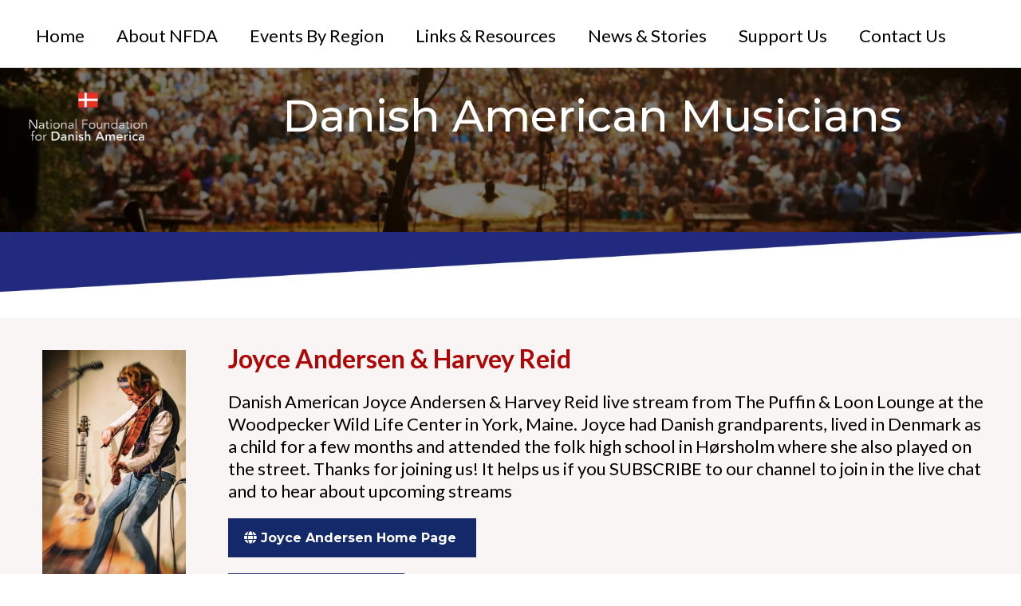

--- FILE ---
content_type: text/html; charset=utf-8
request_url: https://danishamerica.org/musicians
body_size: 101442
content:
<!DOCTYPE html><html  lang="en" data-capo=""><head><meta charset="utf-8">
<meta name="viewport" content="width=device-width, initial-scale=1">
<title>National Foundation for Danish America (NFDA)</title>
<link rel="preconnect" href="https://fonts.gstatic.com/" crossorigin="anonymous">
<link rel="stylesheet" href="https://fonts.googleapis.com/css?family=Lato:100,100i,200,200i,300,300i,400,400i,500,500i,600,600i,700,700i,800,800i,900,900i%7COpen%20Sans:100,100i,200,200i,300,300i,400,400i,500,500i,600,600i,700,700i,800,800i,900,900i%7CMontserrat:100,100i,200,200i,300,300i,400,400i,500,500i,600,600i,700,700i,800,800i,900,900i%7C'Lato':100,100i,200,200i,300,300i,400,400i,500,500i,600,600i,700,700i,800,800i,900,900i%7CRoboto:100,100i,200,200i,300,300i,400,400i,500,500i,600,600i,700,700i,800,800i,900,900i&display=swap" media="print" onload="this.media='all'">
<style type="text/css"> 

 :root{ --primary: #37ca37;
--secondary: #188bf6;
--white: #ffffff;
--gray: #cbd5e0;
--black: #000000;
--red: #e93d3d;
--orange: #f6ad55;
--yellow: #faf089;
--green: #9ae6b4;
--teal: #81e6d9;
--malibu: #63b3ed;
--indigo: #757BBD;
--purple: #d6bcfa;
--pink: #fbb6ce;
--transparent: transparent;
--overlay: rgba(0, 0, 0, 0.5);
--color-krv2ab8j: #142969;
--color-krv2cf4c: #1C2C83;
--color-krv2dyy5: #AF0606;
--color-ksaglkqm: #FF6055;
--color-ksbt5i92: #F9F5F5;
--color-ksbvot6s: rgba(249,245,245,0.75);
--color-ksbyujes: #F7F4EF;
--arial: 'Arial';
--lato: 'Lato';
--open-sans: 'Open Sans';
--montserrat: 'Montserrat';
--'lato': ''Lato'';
--headlinefont: 'Montserrat';
--contentfont: 'Lato';
--text-color: #000000;
--link-color: #188bf6; } .bg-fixed{bottom:0;top:0;left:0;right:0;position:fixed;overflow:auto;background-color:var(--white)} 
      
      .drop-zone-draggable .hl_main_popup{padding:20px;margin-top:0;border-color:var(--gray);border-width:10px;border-style:solid;background-color:var(--white)}
      
      

      .drop-zone-draggable .row-7SaSZRgn5O{margin-top:0;margin-bottom:0}
      .drop-zone-draggable .row-7SaSZRgn5O{padding:15px 0;background-color:var(--transparent);border-color:var(--black);border-width:2px;border-style:solid;width:100%}
      
      
.drop-zone-draggable .col-WAAoP1lUw{padding:10px 5px;background-color:var(--transparent);width:100%;border-color:var(--black);border-width:2px;border-style:solid;margin-top:0;margin-bottom:0}

      .drop-zone-draggable .image-F97DepFyN{margin-top:0;margin-bottom:0}
      .drop-zone-draggable .cimage-F97DepFyN{padding:10px;background-color:var(--transparent);opacity:1;text-align:center}
      
      

      .drop-zone-draggable .sub-heading-cVNRIunZZ{margin-top:10px;margin-bottom:0}
      .drop-zone-draggable .csub-heading-cVNRIunZZ{font-family:var(--contentfont);background-color:var(--transparent);color:var(--text-color);icon-color:var(--text-color);font-weight:400;padding:0;opacity:1;text-shadow:0 0 0 transparent;border-color:var(--black);border-width:2px;border-style:solid;line-height:1.3em;letter-spacing:0;text-align:center}
      
      

      .drop-zone-draggable .form-2hDb1W-ya{margin-top:20px;margin-bottom:0}
      .drop-zone-draggable .cform-2hDb1W-ya{padding:0}
      
      
#hl_main_popup{padding:20px;margin-top:0;border-color:var(--gray);border-width:10px;border-style:solid;background-color:var(--white);width:720px} #col-WAAoP1lUw>.inner{flex-direction:column;justify-content:center;align-items:inherit;flex-wrap:nowrap} .sub-heading-cVNRIunZZ{font-weight:400}.sub-heading-cVNRIunZZ strong{font-weight:700}.sub-heading-cVNRIunZZ em,.sub-heading-cVNRIunZZ strong,.sub-heading-cVNRIunZZ u{color:var(--text-color)!important}.sub-heading-cVNRIunZZ a,.sub-heading-cVNRIunZZ a *{color:var(--link-color)!important;text-decoration:none}.sub-heading-cVNRIunZZ a:hover{text-decoration:underline}@media screen and (min-width:0px) and (max-width:480px){.sub-heading-cVNRIunZZ h1,.sub-heading-cVNRIunZZ h2,.sub-heading-cVNRIunZZ h3,.sub-heading-cVNRIunZZ h4,.sub-heading-cVNRIunZZ h5,.sub-heading-cVNRIunZZ h6,.sub-heading-cVNRIunZZ ul li,.sub-heading-cVNRIunZZ.text-output{font-size:23px!important}}@media screen and (min-width:481px) and (max-width:10000px){.sub-heading-cVNRIunZZ h1,.sub-heading-cVNRIunZZ h2,.sub-heading-cVNRIunZZ h3,.sub-heading-cVNRIunZZ h4,.sub-heading-cVNRIunZZ h5,.sub-heading-cVNRIunZZ h6,.sub-heading-cVNRIunZZ ul li,.sub-heading-cVNRIunZZ.text-output{font-size:27px!important}}.sub-heading-cVNRIunZZ.text-output h1:first-child:before,.sub-heading-cVNRIunZZ.text-output h2:first-child:before,.sub-heading-cVNRIunZZ.text-output h3:first-child:before,.sub-heading-cVNRIunZZ.text-output h4:first-child:before,.sub-heading-cVNRIunZZ.text-output h5:first-child:before,.sub-heading-cVNRIunZZ.text-output h6:first-child:before,.sub-heading-cVNRIunZZ.text-output p:first-child:before{color:var(--text-color);content:'\';
    font-family: '';margin-right:5px;font-weight:700} 
 /* ---- Global Header - New styles ----- */  
 :root{--white:#ffffff;--black:#000000;--transparent:transparent;--color-krv2dyy5:#AF0606}.hl_page-preview--content .section-Q2U9pmJjYh{padding:0;margin-top:0;margin-bottom:0;background-color:var(--transparent);border-color:var(--black);border-width:2px;border-style:solid}.hl_page-preview--content .row-p5GUWXgeKv{margin-bottom:0;padding:15px 0 0;width:100%}.hl_page-preview--content .cnav-menu-bvVQDc52zS,.hl_page-preview--content .col-l0najbscxt,.hl_page-preview--content .row-p5GUWXgeKv{margin-top:0;background-color:var(--transparent);border-color:var(--black);border-width:2px;border-style:solid}.hl_page-preview--content .col-l0najbscxt{padding:10px 5px;width:82.2%;margin-bottom:0}.hl_page-preview--content .cnav-menu-bvVQDc52zS{font-family:var(--contentfont);padding:0 0 10px 20px;mobile-background-color:var(--white);color:var(--black);bold-text-color:var(--text-color);italic-text-color:var(--text-color);underline-text-color:var(--text-color);icon-color:var(--text-color);secondary-color:var(--color-krv2dyy5);nav-menu-item-hover-background-color:var(--transparent);line-height:1.3em;text-transform:none;letter-spacing:0;text-align:center;nav-menu-item-spacing-x:20px;nav-menu-item-spacing-y:10px;dropdown-background:var(--white);dropdown-text-color:var(--black);dropdown-hover-color:var(--black);dropdown-item-spacing:10px}#section-Q2U9pmJjYh>.inner{max-width:100%}#col-l0najbscxt>.inner{flex-direction:column;justify-content:center;align-items:inherit;flex-wrap:nowrap}#nav-menu-bvVQDc52zS .nav-menu,.--mobile #nav-menu-bvVQDc52zS .nav-menu{font-size:22px;font-weight:undefined}#nav-menu-popup.nav-menu-bvVQDc52zS .nav-menu-body{background:var(--white)}#nav-menu-bvVQDc52zS .nav-menu li.nav-menu-item{display:flex;align-items:center;white-space:nowrap}#nav-menu-bvVQDc52zS .items-cart-active{color:#155eef}#nav-menu-bvVQDc52zS .items-cart{color:undefined}#nav-menu-bvVQDc52zS .nav-menu .nav-menu-item a,#nav-menu-popup.nav-menu-bvVQDc52zS .nav-menu .nav-menu-item a{color:var(--black);cursor:pointer;height:inherit;display:flex;align-items:center;padding:10px 20px;transition:all .3s ease}#nav-menu-bvVQDc52zS .nav-menu .nav-menu-item:hover a{color:var(--color-krv2dyy5);background:var(--transparent)}#nav-menu-popup.nav-menu-bvVQDc52zS .nav-menu .nav-menu-item:hover a,#nav-menu-popup.nav-menu-bvVQDc52zS .nav-menu-body .nav-menu .nav-menu-item:hover{color:var(--color-krv2dyy5)}.--mobile #nav-menu-bvVQDc52zS .nav-menu .dropdown-menu .dropdown-item{font-size:20px;font-weight:undefined}#nav-menu-popup.nav-menu-bvVQDc52zS .nav-menu{font-size:22px;font-family:var(--contentfont);font-weight:undefined}#nav-menu-bvVQDc52zS .nav-menu-mobile span::before,#nav-menu-popup.nav-menu-bvVQDc52zS .nav-menu-body .close-menu{color:var(--text-color);font-size:22px;font-weight:600}#nav-menu-popup.nav-menu-bvVQDc52zS .nav-menu-body .nav-menu .nav-menu-item{color:var(--black);text-align:center;transition:all .3s ease;font-size:20px;font-weight:undefined}#nav-menu-bvVQDc52zS .nav-menu .dropdown-menu .dropdown-item{font-size:20px;text-align:center;font-weight:undefined}#nav-menu-bvVQDc52zS .nav-menu .dropdown-menu .dropdown-item a,#nav-menu-popup.nav-menu-bvVQDc52zS .nav-menu .nav-dropdown-menu .nav-menu-item:hover a{color:var(--black);background:var(--white);padding:10px;transition:all .3s ease}#nav-menu-bvVQDc52zS .nav-menu .dropdown-menu .dropdown-item:hover a,#nav-menu-popup.nav-menu-bvVQDc52zS .nav-menu-body .nav-dropdown-menu .nav-menu-item a,#nav-menu-popup.nav-menu-bvVQDc52zS .nav-menu-body .nav-dropdown-menu .nav-menu-item:hover a{color:var(--black)}#nav-menu-popup.nav-menu-bvVQDc52zS .nav-menu-body .nav-dropdown-menu .nav-menu-item{background:var(--white);font-size:20px;font-weight:undefined}#nav-menu-bvVQDc52zS .nav-menu-mobile span::before{cursor:pointer;content:"";font-family:"Font Awesome 5 Free"}@media screen and (min-width:0px) and (max-width:480px){.nav-menu-bvVQDc52zS .branding .title{font-size:22px;line-height:1.3em;font-weight:undefined}#nav-menu-bvVQDc52zS .hl-autocomplete-results li{font-size:22px}}@media screen and (min-width:481px) and (max-width:10000px){.nav-menu-bvVQDc52zS .branding .title{font-size:22px;line-height:1.3em;font-weight:undefined}#nav-menu-bvVQDc52zS .hl-autocomplete-results li{font-size:22px}}#nav-menu-bvVQDc52zS strong{font-weight:700}#nav-menu-bvVQDc52zS em,#nav-menu-bvVQDc52zS strong,#nav-menu-bvVQDc52zS u{color:var(--text-color)!important}#nav-menu-bvVQDc52zS .hl-autocomplete-input{border:1px solid #cacaca;margin:1px;border-radius:16px}#nav-menu-bvVQDc52zS .hl-autocomplete{font-family:inherit}#nav-menu-bvVQDc52zS .hl-autocomplete-button{background:#fff}#nav-menu-bvVQDc52zS .hl-autocomplete-input-wrapper{color:#000;background-color:#fff}#nav-menu-bvVQDc52zS .hl-autocomplete-results{border:1px solid #cacaca;border-top:none;border-radius:16px;border-top-left-radius:0;border-top-right-radius:0;color:var(--black);background-color:var(--transparent)}#nav-menu-bvVQDc52zS .hl-autocomplete-input:hover{border-width:1.5px;margin:.5px}#nav-menu-bvVQDc52zS .hl-autocomplete-input:focus-within{border-width:2px;margin:0} 
 /* ---- Hero Header styles ----- */ 
:root{--white:#ffffff;--black:#000000;--transparent:transparent}.hl_page-preview--content .section-FhXM3CjiY{padding:0;margin-top:0;margin-bottom:0;background-color:var(--transparent);border-color:var(--black);border-width:2px;border-style:solid}.hl_page-preview--content .col-LGe3SaVOiC .inner,.hl_page-preview--content .row-8KRhMQqBon{margin-top:0;margin-bottom:0;padding:15px 0 100px;background-color:var(--black);border-color:var(--black);border-width:2px;border-style:solid;width:100%}.hl_page-preview--content .col-LGe3SaVOiC{width:17.2%}.hl_page-preview--content .col-LGe3SaVOiC .inner{padding:0 5px;background-color:var(--transparent);width:17.2%}.hl_page-preview--content .image-1iLq81frMl{margin-top:0;margin-bottom:0}.hl_page-preview--content .cimage-1iLq81frMl{padding:10px;background-color:var(--transparent);opacity:1;text-align:center}.hl_page-preview--content .col-qClUoTRbRx{width:82.8%}.hl_page-preview--content .col-qClUoTRbRx .inner{padding:10px 5px;width:82.8%;margin-top:0;margin-bottom:0}.hl_page-preview--content .heading-A9fBLrdipi{margin-top:0;margin-bottom:0}.hl_page-preview--content .cheading-A9fBLrdipi,.hl_page-preview--content .col-qClUoTRbRx .inner,.hl_page-preview--content .row-ETmoRpOdLX{background-color:var(--transparent);border-color:var(--black);border-width:2px;border-style:solid}.hl_page-preview--content .cheading-A9fBLrdipi{font-family:var(--headlinefont);color:var(--white);icon-color:var(--text-color);font-weight:400;padding:0 15px 0 0;opacity:1;text-shadow:0 0 0 transparent;line-height:1.3em;letter-spacing:0;text-align:center}.hl_page-preview--content .row-ETmoRpOdLX{margin-top:0;margin-bottom:0;padding:0;width:100%}.hl_page-preview--content .col-fT4Lz2Coy-{width:100%}.hl_page-preview--content .col-fT4Lz2Coy- .inner{padding:0;background-color:var(--transparent);width:100%;border-color:var(--black);border-width:2px;border-style:solid;margin-top:0;margin-bottom:0}.hl_page-preview--content .paragraph-J_15bCAdbI{margin-top:0;margin-bottom:0}.hl_page-preview--content .cparagraph-J_15bCAdbI{font-family:var(--contentfont);background-color:var(--transparent);color:var(--text-color);icon-color:var(--text-color);font-weight:400;padding:30px 0;opacity:1;text-shadow:0 0 0 transparent;border-color:var(--black);border-width:2px;border-style:solid;line-height:1.3em;letter-spacing:0;text-align:center}#section-FhXM3CjiY>.inner{max-width:100%}#col-LGe3SaVOiC>.inner,#col-qClUoTRbRx>.inner{flex-direction:column;justify-content:flex-start;align-items:inherit;flex-wrap:nowrap}#col-qClUoTRbRx>.inner{justify-content:center}.heading-A9fBLrdipi,.paragraph-J_15bCAdbI{font-weight:400}.heading-A9fBLrdipi strong{color:var(--white)!important;font-weight:700}.heading-A9fBLrdipi em,.heading-A9fBLrdipi u{color:var(--text-color)!important}.heading-A9fBLrdipi a,.heading-A9fBLrdipi a *,.paragraph-J_15bCAdbI a,.paragraph-J_15bCAdbI a *{color:var(--link-color)!important;text-decoration:none}.heading-A9fBLrdipi a:hover,.paragraph-J_15bCAdbI a:hover{text-decoration:underline}@media screen and (min-width:0px) and (max-width:480px){.heading-A9fBLrdipi h1,.heading-A9fBLrdipi h2,.heading-A9fBLrdipi h3,.heading-A9fBLrdipi h4,.heading-A9fBLrdipi h5,.heading-A9fBLrdipi h6,.heading-A9fBLrdipi ul li,.heading-A9fBLrdipi.text-output{font-size:32px!important}}@media screen and (min-width:481px) and (max-width:10000px){.heading-A9fBLrdipi h1,.heading-A9fBLrdipi h2,.heading-A9fBLrdipi h3,.heading-A9fBLrdipi h4,.heading-A9fBLrdipi h5,.heading-A9fBLrdipi h6,.heading-A9fBLrdipi ul li,.heading-A9fBLrdipi.text-output{font-size:55px!important}}.heading-A9fBLrdipi.text-output h1:first-child:before,.heading-A9fBLrdipi.text-output h2:first-child:before,.heading-A9fBLrdipi.text-output h3:first-child:before,.heading-A9fBLrdipi.text-output h4:first-child:before,.heading-A9fBLrdipi.text-output h5:first-child:before,.heading-A9fBLrdipi.text-output h6:first-child:before,.heading-A9fBLrdipi.text-output p:first-child:before,.paragraph-J_15bCAdbI.text-output h1:first-child:before,.paragraph-J_15bCAdbI.text-output h2:first-child:before,.paragraph-J_15bCAdbI.text-output h3:first-child:before,.paragraph-J_15bCAdbI.text-output h4:first-child:before,.paragraph-J_15bCAdbI.text-output h5:first-child:before,.paragraph-J_15bCAdbI.text-output h6:first-child:before,.paragraph-J_15bCAdbI.text-output p:first-child:before{color:var(--text-color);content:'\';
    font-family: '';margin-right:5px;font-weight:700}#col-fT4Lz2Coy->.inner{flex-direction:row;justify-content:flex-start;align-items:flex-start;flex-wrap:wrap}.paragraph-J_15bCAdbI strong{font-weight:700}.paragraph-J_15bCAdbI em,.paragraph-J_15bCAdbI strong,.paragraph-J_15bCAdbI u{color:var(--text-color)!important}@media screen and (min-width:0px) and (max-width:480px){.paragraph-J_15bCAdbI h1,.paragraph-J_15bCAdbI h2,.paragraph-J_15bCAdbI h3,.paragraph-J_15bCAdbI h4,.paragraph-J_15bCAdbI h5,.paragraph-J_15bCAdbI h6,.paragraph-J_15bCAdbI ul li,.paragraph-J_15bCAdbI.text-output{font-size:14px!important}}@media screen and (min-width:481px) and (max-width:10000px){.paragraph-J_15bCAdbI h1,.paragraph-J_15bCAdbI h2,.paragraph-J_15bCAdbI h3,.paragraph-J_15bCAdbI h4,.paragraph-J_15bCAdbI h5,.paragraph-J_15bCAdbI h6,.paragraph-J_15bCAdbI ul li,.paragraph-J_15bCAdbI.text-output{font-size:14px!important}} 
 /* ---- Section styles ----- */ 
:root{--white:#ffffff;--black:#000000;--green:#9ae6b4;--transparent:transparent;--color-krv2ab8j:#142969;--color-krv2dyy5:#AF0606;--color-ksbt5i92:#F9F5F5}.hl_page-preview--content .section-WsZvilTjW7{padding:0;margin-top:0;margin-bottom:0;background-color:var(--transparent);border-color:var(--black);border-width:2px;border-style:solid}.hl_page-preview--content .col-1NhEPYsT2D .inner,.hl_page-preview--content .row-t5J8Cl2cfE{margin-top:30px;margin-bottom:10px;padding:20px;background-color:var(--color-ksbt5i92);border-color:var(--black);border-width:2px;border-style:solid;width:100%}.hl_page-preview--content .col-1NhEPYsT2D{width:19.5%}.hl_page-preview--content .col-1NhEPYsT2D .inner{padding:10px 5px;background-color:var(--transparent);width:19.5%;margin-top:0;margin-bottom:0}.hl_page-preview--content .image-PIMVEmWsvK{margin-top:0;margin-bottom:0}.hl_page-preview--content .cimage-PIMVEmWsvK{padding:10px;background-color:var(--transparent);opacity:1;text-align:center}.hl_page-preview--content .image-Ojp5Vw8Z9{margin-top:0;margin-bottom:0}.hl_page-preview--content .cimage-Ojp5Vw8Z9{padding:10px;background-color:var(--transparent);opacity:1;text-align:center}.hl_page-preview--content .image-kukObjEeB{margin-top:0;margin-bottom:0}.hl_page-preview--content .cimage-kukObjEeB{padding:10px;background-color:var(--transparent);opacity:1;text-align:center}.hl_page-preview--content .image-17L7TPOqN{margin-top:0;margin-bottom:0}.hl_page-preview--content .cimage-17L7TPOqN{padding:10px;background-color:var(--transparent);opacity:1;text-align:center}.hl_page-preview--content .col-cbCcVFS1wA{width:80.5%}.hl_page-preview--content .col-PTXZBoFTCrl .inner,.hl_page-preview--content .col-cbCcVFS1wA .inner,.hl_page-preview--content .col-fS7SG2aysA6 .inner{padding:10px 5px;background-color:var(--transparent);width:80.5%;border-color:var(--black);border-width:2px;border-style:solid;margin-top:0;margin-bottom:0}.hl_page-preview--content .heading-7lbNmQ53pI{margin-top:0;margin-bottom:0}.hl_page-preview--content .cheading-7lbNmQ53pI{font-family:var(--contentfont);background-color:var(--transparent);color:var(--text-color);icon-color:var(--text-color);font-weight:400;padding:0;opacity:1;text-shadow:0 0 0 transparent;border-color:var(--black);border-width:2px;border-style:solid;line-height:1.3em;letter-spacing:0;text-align:left}.hl_page-preview--content .paragraph-CAmJpWzn2{margin-top:20px;margin-bottom:0}.hl_page-preview--content .cparagraph-CAmJpWzn2{font-family:var(--contentfont);background-color:var(--transparent);color:var(--text-color);icon-color:var(--text-color);font-weight:400;padding:0;opacity:1;text-shadow:0 0 0 transparent;border-color:var(--black);border-width:2px;border-style:solid;line-height:1.3em;letter-spacing:0;text-align:left}.hl_page-preview--content .button-YAe9D_Jbu{margin-top:20px;margin-bottom:0;text-align:left}.hl_page-preview--content .cbutton-YAe9D_Jbu{font-family:var(--headlinefont);background-color:var(--color-krv2ab8j);color:var(--white);secondary-color:var(--white);text-decoration:none;padding:15px 20px;font-weight:700;border-color:var(--green);border-width:2px;border-style:solid;letter-spacing:0;text-shadow:0 0 0 transparent;width:auto%}.hl_page-preview--content .button-KFIWtTIiV{margin-top:20px;margin-bottom:0;text-align:left}.hl_page-preview--content .cbutton-KFIWtTIiV{font-family:var(--headlinefont);background-color:var(--color-krv2ab8j);color:var(--white);secondary-color:var(--white);text-decoration:none;padding:15px 20px;font-weight:700;border-color:var(--green);border-width:2px;border-style:solid;letter-spacing:0;text-shadow:0 0 0 transparent;width:auto%}.hl_page-preview--content .row-gbswkWGMU82{margin-top:30px;margin-bottom:10px;padding:20px;background-color:var(--color-ksbt5i92);border-color:var(--black);border-width:2px;border-style:solid;width:100%}.hl_page-preview--content .col-PTXZBoFTCrl{width:20%}.hl_page-preview--content .col-PTXZBoFTCrl .inner,.hl_page-preview--content .col-fS7SG2aysA6 .inner{width:20%}.hl_page-preview--content .image-zlD1X2a6dYJ{margin-top:0;margin-bottom:0}.hl_page-preview--content .cimage-zlD1X2a6dYJ{padding:10px;background-color:var(--transparent);opacity:1;text-align:center}.hl_page-preview--content .image-lnneZY9w8{margin-top:0;margin-bottom:0}.hl_page-preview--content .cimage-lnneZY9w8{padding:10px;background-color:var(--transparent);opacity:1;text-align:center}.hl_page-preview--content .image-cv1Wl2Jyi{margin-top:0;margin-bottom:0}.hl_page-preview--content .cimage-cv1Wl2Jyi{padding:10px;background-color:var(--transparent);opacity:1;text-align:center}.hl_page-preview--content .col-fS7SG2aysA6{width:80%}.hl_page-preview--content .col-fS7SG2aysA6 .inner{width:80%}.hl_page-preview--content .button-h_dTLOHARu9{margin-top:20px;margin-bottom:0;text-align:left}.hl_page-preview--content .cbutton-h_dTLOHARu9{font-family:var(--headlinefont);background-color:var(--color-krv2ab8j);color:var(--white);secondary-color:var(--white);text-decoration:none;padding:15px 20px;font-weight:700;border-color:var(--green);border-width:2px;border-style:solid;letter-spacing:0;text-shadow:0 0 0 transparent;width:auto%}.hl_page-preview--content .heading-XbweYFqJiEg{margin-top:0;margin-bottom:0}.hl_page-preview--content .cheading-XbweYFqJiEg{font-family:var(--contentfont);background-color:var(--transparent);color:var(--text-color);icon-color:var(--text-color);font-weight:400;padding:0;opacity:1;text-shadow:0 0 0 transparent;border-color:var(--black);border-width:2px;border-style:solid;line-height:1.3em;letter-spacing:0;text-align:left}.hl_page-preview--content .button-5XzIPG_WQ4C{margin-top:20px;margin-bottom:0;text-align:left}.hl_page-preview--content .cbutton-5XzIPG_WQ4C{font-family:var(--headlinefont);background-color:var(--color-krv2ab8j);color:var(--white);secondary-color:var(--white);text-decoration:none;padding:15px 20px;font-weight:700;border-color:var(--green);border-width:2px;border-style:solid;letter-spacing:0;text-shadow:0 0 0 transparent;width:auto%}.hl_page-preview--content .paragraph-CVwmIDm2q2r{margin-top:20px;margin-bottom:0}.hl_page-preview--content .cparagraph-CVwmIDm2q2r{font-family:var(--contentfont);background-color:var(--transparent);color:var(--text-color);icon-color:var(--text-color);font-weight:400;padding:0;opacity:1;text-shadow:0 0 0 transparent;border-color:var(--black);border-width:2px;border-style:solid;line-height:1.3em;letter-spacing:0;text-align:left}.hl_page-preview--content .paragraph-n_EJzVPJ4{margin-top:50px;margin-bottom:0}.hl_page-preview--content .cparagraph-n_EJzVPJ4{font-family:var(--contentfont);background-color:var(--transparent);color:var(--text-color);icon-color:var(--text-color);font-weight:400;padding:0;opacity:1;text-shadow:0 0 0 transparent;border-color:var(--black);border-width:2px;border-style:solid;line-height:1.3em;letter-spacing:0;text-align:left}.hl_page-preview--content .button-4jzD_Qus5{margin-top:20px;margin-bottom:0;text-align:left}.hl_page-preview--content .cbutton-4jzD_Qus5{font-family:var(--headlinefont);background-color:var(--color-krv2ab8j);color:var(--white);secondary-color:var(--white);text-decoration:none;padding:15px 20px;font-weight:700;border-color:var(--green);border-width:2px;border-style:solid;letter-spacing:0;text-shadow:0 0 0 transparent;width:auto%}.hl_page-preview--content .button-EsLAUa7nl{margin-top:20px;margin-bottom:0;text-align:left}.hl_page-preview--content .cbutton-EsLAUa7nl{font-family:var(--headlinefont);background-color:var(--color-krv2ab8j);color:var(--white);secondary-color:var(--white);text-decoration:none;padding:15px 20px;font-weight:700;border-color:var(--green);border-width:2px;border-style:solid;letter-spacing:0;text-shadow:0 0 0 transparent;width:auto%}.hl_page-preview--content .col-oMDrT3wgcX .inner,.hl_page-preview--content .row-89AWv4L7K{margin-top:30px;margin-bottom:10px;padding:20px;background-color:var(--color-ksbt5i92);border-color:var(--black);border-width:2px;border-style:solid;width:100%}.hl_page-preview--content .col-oMDrT3wgcX{width:19.6%}.hl_page-preview--content .col-oMDrT3wgcX .inner{padding:10px 5px;background-color:var(--transparent);width:19.6%;margin-top:0;margin-bottom:0}.hl_page-preview--content .image-cLUtDzr22t{margin-top:0;margin-bottom:0}.hl_page-preview--content .cimage-cLUtDzr22t{padding:10px;background-color:var(--transparent);opacity:1;text-align:center}.hl_page-preview--content .image-XbEAP9kec{margin-top:23px;margin-bottom:0}.hl_page-preview--content .cimage-XbEAP9kec{padding:10px;background-color:var(--transparent);opacity:1;text-align:center}.hl_page-preview--content .col-kiYaIGv5O4{width:80.4%}.hl_page-preview--content .col-kiYaIGv5O4 .inner{padding:10px 5px;width:80.4%;margin-top:0;margin-bottom:0}.hl_page-preview--content .heading-Nkr6rJzf_r{margin-top:0;margin-bottom:0}.hl_page-preview--content .cheading-Nkr6rJzf_r,.hl_page-preview--content .col-kiYaIGv5O4 .inner{background-color:var(--transparent);border-color:var(--black);border-width:2px;border-style:solid}.hl_page-preview--content .cheading-Nkr6rJzf_r{font-family:var(--contentfont);color:var(--text-color);icon-color:var(--text-color);font-weight:400;padding:0;opacity:1;text-shadow:0 0 0 transparent;line-height:1.3em;letter-spacing:0;text-align:left}.hl_page-preview--content .paragraph-hfEV4GAHA9{margin-top:20px;margin-bottom:0}.hl_page-preview--content .cparagraph-hfEV4GAHA9{font-family:var(--contentfont);background-color:var(--transparent);color:var(--text-color);icon-color:var(--text-color);font-weight:400;padding:0;opacity:1;text-shadow:0 0 0 transparent;border-color:var(--black);border-width:2px;border-style:solid;line-height:1.3em;letter-spacing:0;text-align:left}.hl_page-preview--content .button-qhjjj6D_TJ{margin-top:20px;margin-bottom:0;text-align:left}.hl_page-preview--content .cbutton-qhjjj6D_TJ{font-family:var(--headlinefont);background-color:var(--color-krv2ab8j);color:var(--white);secondary-color:var(--white);text-decoration:none;padding:15px 20px;font-weight:700;border-color:var(--green);border-width:2px;border-style:solid;letter-spacing:0;text-shadow:0 0 0 transparent;width:auto%}.hl_page-preview--content .button-GrHWwAycE{margin-top:20px;margin-bottom:0;text-align:left}.hl_page-preview--content .cbutton-GrHWwAycE{font-family:var(--headlinefont);background-color:var(--color-krv2ab8j);color:var(--white);secondary-color:var(--white);text-decoration:none;padding:15px 20px;font-weight:700;border-color:var(--green);border-width:2px;border-style:solid;letter-spacing:0;text-shadow:0 0 0 transparent;width:auto%}.hl_page-preview--content .button-x3j5T8ELU{margin-top:20px;margin-bottom:0;text-align:left}.hl_page-preview--content .cbutton-x3j5T8ELU{font-family:var(--headlinefont);background-color:var(--color-krv2ab8j);color:var(--white);secondary-color:var(--white);text-decoration:none;padding:15px 20px;font-weight:700;border-color:var(--green);border-width:2px;border-style:solid;letter-spacing:0;text-shadow:0 0 0 transparent;width:auto%}.hl_page-preview--content .col-ZM3beGkJe0 .inner,.hl_page-preview--content .row-JDUSrqemJ{margin-top:30px;margin-bottom:10px;padding:20px;background-color:var(--color-ksbt5i92);border-color:var(--black);border-width:2px;border-style:solid;width:100%}.hl_page-preview--content .col-ZM3beGkJe0{width:19.7%}.hl_page-preview--content .col-ZM3beGkJe0 .inner{padding:10px 5px;background-color:var(--transparent);width:19.7%;margin-top:0;margin-bottom:0}.hl_page-preview--content .image-H4AzLbxcjm{margin-top:0;margin-bottom:0}.hl_page-preview--content .cimage-H4AzLbxcjm{padding:10px;background-color:var(--transparent);opacity:1;text-align:center}.hl_page-preview--content .image-zHADGjXb62{margin-top:12px;margin-bottom:0}.hl_page-preview--content .cimage-zHADGjXb62{padding:10px;background-color:var(--transparent);opacity:1;text-align:left}.hl_page-preview--content .col-afwz_MEw-M{width:80.3%}.hl_page-preview--content .col-afwz_MEw-M .inner{padding:10px 5px;width:80.3%;margin-top:0;margin-bottom:0}.hl_page-preview--content .heading-1RhRv92O6l{margin-top:0;margin-bottom:0}.hl_page-preview--content .cheading-1RhRv92O6l,.hl_page-preview--content .col-afwz_MEw-M .inner{background-color:var(--transparent);border-color:var(--black);border-width:2px;border-style:solid}.hl_page-preview--content .cheading-1RhRv92O6l{font-family:var(--contentfont);color:var(--text-color);icon-color:var(--text-color);font-weight:400;padding:0;opacity:1;text-shadow:0 0 0 transparent;line-height:1.3em;letter-spacing:0;text-align:left}.hl_page-preview--content .paragraph-3aa3dWMDtb{margin-top:20px;margin-bottom:0}.hl_page-preview--content .cparagraph-3aa3dWMDtb{font-family:var(--contentfont);background-color:var(--transparent);color:var(--text-color);icon-color:var(--text-color);font-weight:400;padding:0;opacity:1;text-shadow:0 0 0 transparent;border-color:var(--black);border-width:2px;border-style:solid;line-height:1.3em;letter-spacing:0;text-align:left}.hl_page-preview--content .button-Rv4CwH9c4R{margin-top:20px;margin-bottom:0;text-align:left}.hl_page-preview--content .cbutton-Rv4CwH9c4R{font-family:var(--headlinefont);background-color:var(--color-krv2ab8j);color:var(--white);secondary-color:var(--white);text-decoration:none;padding:15px 20px;font-weight:700;border-color:var(--green);border-width:2px;border-style:solid;letter-spacing:0;text-shadow:0 0 0 transparent;width:auto%}.hl_page-preview--content .col-N1CodsfUls .inner,.hl_page-preview--content .row-_nT2mft4-{margin-top:30px;margin-bottom:10px;padding:20px;background-color:var(--color-ksbt5i92);border-color:var(--black);border-width:2px;border-style:solid;width:100%}.hl_page-preview--content .col-N1CodsfUls{width:19.8%}.hl_page-preview--content .col-N1CodsfUls .inner{padding:10px 5px;background-color:var(--transparent);width:19.8%;margin-top:0;margin-bottom:0}.hl_page-preview--content .image-NDya98jRqX{margin-top:0;margin-bottom:0}.hl_page-preview--content .cimage-NDya98jRqX{padding:10px;background-color:var(--transparent);opacity:1;text-align:center}.hl_page-preview--content .col-4ShZWLb_Qt{width:80.2%}.hl_page-preview--content .col-4ShZWLb_Qt .inner{padding:10px 5px;width:80.2%;margin-top:0;margin-bottom:0}.hl_page-preview--content .heading-wb1QdEXRe5{margin-top:0;margin-bottom:0}.hl_page-preview--content .cheading-wb1QdEXRe5,.hl_page-preview--content .col-4ShZWLb_Qt .inner{background-color:var(--transparent);border-color:var(--black);border-width:2px;border-style:solid}.hl_page-preview--content .cheading-wb1QdEXRe5{font-family:var(--contentfont);color:var(--text-color);icon-color:var(--text-color);font-weight:400;padding:0;opacity:1;text-shadow:0 0 0 transparent;line-height:1.3em;letter-spacing:0;text-align:left}.hl_page-preview--content .paragraph-K7GvMPcgvp{margin-top:20px;margin-bottom:0}.hl_page-preview--content .cparagraph-K7GvMPcgvp{font-family:var(--contentfont);background-color:var(--transparent);color:var(--text-color);icon-color:var(--text-color);font-weight:400;padding:0;opacity:1;text-shadow:0 0 0 transparent;border-color:var(--black);border-width:2px;border-style:solid;line-height:1.3em;letter-spacing:0;text-align:left}.hl_page-preview--content .button-KJRz8amoGa{margin-top:20px;margin-bottom:0;text-align:left}.hl_page-preview--content .cbutton-KJRz8amoGa{font-family:var(--headlinefont);background-color:var(--color-krv2ab8j);color:var(--white);secondary-color:var(--white);text-decoration:none;padding:15px 20px;font-weight:700;border-color:var(--green);border-width:2px;border-style:solid;letter-spacing:0;text-shadow:0 0 0 transparent;width:auto%}.hl_page-preview--content .button-G4aBzi8gnI{margin-top:20px;margin-bottom:0;text-align:left}.hl_page-preview--content .cbutton-G4aBzi8gnI{font-family:var(--headlinefont);background-color:var(--color-krv2ab8j);color:var(--white);secondary-color:var(--white);text-decoration:none;padding:15px 20px;font-weight:700;border-color:var(--green);border-width:2px;border-style:solid;letter-spacing:0;text-shadow:0 0 0 transparent;width:auto%}.hl_page-preview--content .col-LZcPrfSUel .inner,.hl_page-preview--content .row-LBuq8AEbl{margin-top:30px;margin-bottom:10px;padding:20px;background-color:var(--color-ksbt5i92);border-color:var(--black);border-width:2px;border-style:solid;width:100%}.hl_page-preview--content .col-LZcPrfSUel{width:19.6%}.hl_page-preview--content .col-LZcPrfSUel .inner{padding:10px 5px;background-color:var(--transparent);width:19.6%;margin-top:0;margin-bottom:0}.hl_page-preview--content .image-moOc_2AkuI{margin-top:0;margin-bottom:0}.hl_page-preview--content .cimage-moOc_2AkuI{padding:10px;background-color:var(--transparent);opacity:1;text-align:center}.hl_page-preview--content .image-p-laudNT_O{margin-top:23px;margin-bottom:0}.hl_page-preview--content .cimage-p-laudNT_O{padding:10px;background-color:var(--transparent);opacity:1;text-align:center}.hl_page-preview--content .col-9wkI1f4vJ5{width:80.4%}.hl_page-preview--content .col-9wkI1f4vJ5 .inner{padding:10px 5px;width:80.4%;margin-top:0;margin-bottom:0}.hl_page-preview--content .heading-0FAE1TBZDc{margin-top:0;margin-bottom:0}.hl_page-preview--content .cheading-0FAE1TBZDc,.hl_page-preview--content .col-9wkI1f4vJ5 .inner{background-color:var(--transparent);border-color:var(--black);border-width:2px;border-style:solid}.hl_page-preview--content .cheading-0FAE1TBZDc{font-family:var(--contentfont);color:var(--text-color);icon-color:var(--text-color);font-weight:400;padding:0;opacity:1;text-shadow:0 0 0 transparent;line-height:1.3em;letter-spacing:0;text-align:left}.hl_page-preview--content .paragraph-9BXCbuWmH3{margin-top:20px;margin-bottom:0}.hl_page-preview--content .cparagraph-9BXCbuWmH3{font-family:var(--contentfont);background-color:var(--transparent);color:var(--text-color);icon-color:var(--text-color);font-weight:400;padding:0;opacity:1;text-shadow:0 0 0 transparent;border-color:var(--black);border-width:2px;border-style:solid;line-height:1.3em;letter-spacing:0;text-align:left}.hl_page-preview--content .button-5oTqDxqc7D{margin-top:20px;margin-bottom:0;text-align:left}.hl_page-preview--content .cbutton-5oTqDxqc7D{font-family:var(--headlinefont);background-color:var(--color-krv2ab8j);color:var(--white);secondary-color:var(--white);text-decoration:none;padding:15px 20px;font-weight:700;border-color:var(--green);border-width:2px;border-style:solid;letter-spacing:0;text-shadow:0 0 0 transparent;width:auto%}.hl_page-preview--content .button-wQ4M5vTwv{margin-top:20px;margin-bottom:0;text-align:left}.hl_page-preview--content .cbutton-wQ4M5vTwv{font-family:var(--headlinefont);background-color:var(--color-krv2ab8j);color:var(--white);secondary-color:var(--white);text-decoration:none;padding:15px 20px;font-weight:700;border-color:var(--green);border-width:2px;border-style:solid;letter-spacing:0;text-shadow:0 0 0 transparent;width:auto%}.hl_page-preview--content .col-V1ZD2P8sCs .inner,.hl_page-preview--content .row-wOOYXwcQf{margin-top:30px;margin-bottom:10px;padding:20px;background-color:var(--color-ksbt5i92);border-color:var(--black);border-width:2px;border-style:solid;width:100%}.hl_page-preview--content .col-V1ZD2P8sCs{width:19.6%}.hl_page-preview--content .col-V1ZD2P8sCs .inner{padding:10px 5px;background-color:var(--transparent);width:19.6%;margin-top:0;margin-bottom:0}.hl_page-preview--content .image-8UF7laZAvi{margin-top:0;margin-bottom:0}.hl_page-preview--content .cimage-8UF7laZAvi{padding:10px;background-color:var(--transparent);opacity:1;text-align:center}.hl_page-preview--content .image-XBaYRvHgN6{margin-top:23px;margin-bottom:0}.hl_page-preview--content .cimage-XBaYRvHgN6{padding:10px;background-color:var(--transparent);opacity:1;text-align:center}.hl_page-preview--content .col-MwMjaOhd49{width:80.4%}.hl_page-preview--content .col-MwMjaOhd49 .inner{padding:10px 5px;width:80.4%;margin-top:0;margin-bottom:0}.hl_page-preview--content .heading-bXb8aVKmhE{margin-top:0;margin-bottom:0}.hl_page-preview--content .cheading-bXb8aVKmhE,.hl_page-preview--content .col-MwMjaOhd49 .inner{background-color:var(--transparent);border-color:var(--black);border-width:2px;border-style:solid}.hl_page-preview--content .cheading-bXb8aVKmhE{font-family:var(--contentfont);color:var(--text-color);icon-color:var(--text-color);font-weight:400;padding:0;opacity:1;text-shadow:0 0 0 transparent;line-height:1.3em;letter-spacing:0;text-align:left}.hl_page-preview--content .paragraph-Ib7Qm33B7Q{margin-top:20px;margin-bottom:0}.hl_page-preview--content .cparagraph-Ib7Qm33B7Q{font-family:var(--contentfont);background-color:var(--transparent);color:var(--text-color);icon-color:var(--text-color);font-weight:400;padding:0;opacity:1;text-shadow:0 0 0 transparent;border-color:var(--black);border-width:2px;border-style:solid;line-height:1.3em;letter-spacing:0;text-align:left}.hl_page-preview--content .button-Jn1QqzPIt8{margin-top:20px;margin-bottom:0;text-align:left}.hl_page-preview--content .cbutton-Jn1QqzPIt8{font-family:var(--headlinefont);background-color:var(--color-krv2ab8j);color:var(--white);secondary-color:var(--white);text-decoration:none;padding:15px 20px;font-weight:700;border-color:var(--green);border-width:2px;border-style:solid;letter-spacing:0;text-shadow:0 0 0 transparent;width:auto%}.hl_page-preview--content .col-iq-KCbR_rf .inner,.hl_page-preview--content .row-lfnQURuOjw{margin-top:30px;margin-bottom:10px;padding:20px;background-color:var(--color-ksbt5i92);border-color:var(--black);border-width:2px;border-style:solid;width:100%}.hl_page-preview--content .col-iq-KCbR_rf{width:19.6%}.hl_page-preview--content .col-iq-KCbR_rf .inner{padding:10px 5px;background-color:var(--transparent);width:19.6%;margin-top:0;margin-bottom:0}.hl_page-preview--content .image-d1-IMZ_h0e{margin-top:0;margin-bottom:0}.hl_page-preview--content .cimage-d1-IMZ_h0e{padding:10px;background-color:var(--transparent);opacity:1;text-align:center}.hl_page-preview--content .image-ufEDUM9KbV{margin-top:23px;margin-bottom:0}.hl_page-preview--content .cimage-ufEDUM9KbV{padding:10px;background-color:var(--transparent);opacity:1;text-align:center}.hl_page-preview--content .col-gIH1g-yqzf{width:80.4%}.hl_page-preview--content .col-gIH1g-yqzf .inner{padding:10px 5px;width:80.4%;margin-top:0;margin-bottom:0}.hl_page-preview--content .heading-0A9I6Zf6H2{margin-top:0;margin-bottom:0}.hl_page-preview--content .cheading-0A9I6Zf6H2,.hl_page-preview--content .col-gIH1g-yqzf .inner{background-color:var(--transparent);border-color:var(--black);border-width:2px;border-style:solid}.hl_page-preview--content .cheading-0A9I6Zf6H2{font-family:var(--contentfont);color:var(--text-color);icon-color:var(--text-color);font-weight:400;padding:0;opacity:1;text-shadow:0 0 0 transparent;line-height:1.3em;letter-spacing:0;text-align:left}.hl_page-preview--content .paragraph-rMn2MADNqA{margin-top:20px;margin-bottom:0}.hl_page-preview--content .cparagraph-rMn2MADNqA{font-family:var(--contentfont);background-color:var(--transparent);color:var(--text-color);icon-color:var(--text-color);font-weight:400;padding:0;opacity:1;text-shadow:0 0 0 transparent;border-color:var(--black);border-width:2px;border-style:solid;line-height:1.3em;letter-spacing:0;text-align:left}.hl_page-preview--content .button-kL1W1yfwHp{margin-top:20px;margin-bottom:0;text-align:left}.hl_page-preview--content .cbutton-kL1W1yfwHp{font-family:var(--headlinefont);background-color:var(--color-krv2ab8j);color:var(--white);secondary-color:var(--white);text-decoration:none;padding:15px 20px;font-weight:700;border-color:var(--green);border-width:2px;border-style:solid;letter-spacing:0;text-shadow:0 0 0 transparent;width:auto%}.hl_page-preview--content .button-1HJFam65uN{margin-top:20px;margin-bottom:0;text-align:left}.hl_page-preview--content .cbutton-1HJFam65uN{font-family:var(--headlinefont);background-color:var(--color-krv2ab8j);color:var(--white);secondary-color:var(--white);text-decoration:none;padding:15px 20px;font-weight:700;border-color:var(--green);border-width:2px;border-style:solid;letter-spacing:0;text-shadow:0 0 0 transparent;width:auto%}#section-WsZvilTjW7>.inner{max-width:100%}#col-1NhEPYsT2D>.inner,#col-4ShZWLb_Qt>.inner,#col-9wkI1f4vJ5>.inner,#col-LZcPrfSUel>.inner,#col-MwMjaOhd49>.inner,#col-N1CodsfUls>.inner,#col-PTXZBoFTCrl>.inner,#col-V1ZD2P8sCs>.inner,#col-ZM3beGkJe0>.inner,#col-afwz_MEw-M>.inner,#col-cbCcVFS1wA>.inner,#col-fS7SG2aysA6>.inner,#col-gIH1g-yqzf>.inner,#col-iq-KCbR_rf>.inner,#col-kiYaIGv5O4>.inner,#col-oMDrT3wgcX>.inner{flex-direction:column;justify-content:flex-start;align-items:inherit;flex-wrap:nowrap}.heading-0A9I6Zf6H2,.heading-0FAE1TBZDc,.heading-1RhRv92O6l,.heading-7lbNmQ53pI,.heading-Nkr6rJzf_r,.heading-XbweYFqJiEg,.heading-bXb8aVKmhE,.heading-wb1QdEXRe5,.paragraph-3aa3dWMDtb,.paragraph-9BXCbuWmH3,.paragraph-CAmJpWzn2,.paragraph-CVwmIDm2q2r,.paragraph-Ib7Qm33B7Q,.paragraph-K7GvMPcgvp,.paragraph-hfEV4GAHA9,.paragraph-n_EJzVPJ4,.paragraph-rMn2MADNqA{font-weight:400}.heading-7lbNmQ53pI strong{color:var(--color-krv2dyy5)!important;font-weight:700}.heading-7lbNmQ53pI em,.heading-7lbNmQ53pI u{color:var(--text-color)!important}.heading-0A9I6Zf6H2 a,.heading-0A9I6Zf6H2 a *,.heading-0FAE1TBZDc a,.heading-0FAE1TBZDc a *,.heading-1RhRv92O6l a,.heading-1RhRv92O6l a *,.heading-7lbNmQ53pI a,.heading-7lbNmQ53pI a *,.heading-Nkr6rJzf_r a,.heading-Nkr6rJzf_r a *,.heading-XbweYFqJiEg a,.heading-XbweYFqJiEg a *,.heading-bXb8aVKmhE a,.heading-bXb8aVKmhE a *,.heading-wb1QdEXRe5 a,.heading-wb1QdEXRe5 a *,.paragraph-3aa3dWMDtb a,.paragraph-3aa3dWMDtb a *,.paragraph-9BXCbuWmH3 a,.paragraph-9BXCbuWmH3 a *,.paragraph-CAmJpWzn2 a,.paragraph-CAmJpWzn2 a *,.paragraph-CVwmIDm2q2r a,.paragraph-CVwmIDm2q2r a *,.paragraph-Ib7Qm33B7Q a,.paragraph-Ib7Qm33B7Q a *,.paragraph-K7GvMPcgvp a,.paragraph-K7GvMPcgvp a *,.paragraph-hfEV4GAHA9 a,.paragraph-hfEV4GAHA9 a *,.paragraph-n_EJzVPJ4 a,.paragraph-n_EJzVPJ4 a *,.paragraph-rMn2MADNqA a,.paragraph-rMn2MADNqA a *{color:var(--link-color)!important;text-decoration:none}.heading-0A9I6Zf6H2 a:hover,.heading-0FAE1TBZDc a:hover,.heading-1RhRv92O6l a:hover,.heading-7lbNmQ53pI a:hover,.heading-Nkr6rJzf_r a:hover,.heading-XbweYFqJiEg a:hover,.heading-bXb8aVKmhE a:hover,.heading-wb1QdEXRe5 a:hover,.paragraph-3aa3dWMDtb a:hover,.paragraph-9BXCbuWmH3 a:hover,.paragraph-CAmJpWzn2 a:hover,.paragraph-CVwmIDm2q2r a:hover,.paragraph-Ib7Qm33B7Q a:hover,.paragraph-K7GvMPcgvp a:hover,.paragraph-hfEV4GAHA9 a:hover,.paragraph-n_EJzVPJ4 a:hover,.paragraph-rMn2MADNqA a:hover{text-decoration:underline}@media screen and (min-width:0px) and (max-width:480px){.heading-7lbNmQ53pI h1,.heading-7lbNmQ53pI h2,.heading-7lbNmQ53pI h3,.heading-7lbNmQ53pI h4,.heading-7lbNmQ53pI h5,.heading-7lbNmQ53pI h6,.heading-7lbNmQ53pI ul li,.heading-7lbNmQ53pI.text-output{font-size:32px!important}}@media screen and (min-width:481px) and (max-width:10000px){.heading-7lbNmQ53pI h1,.heading-7lbNmQ53pI h2,.heading-7lbNmQ53pI h3,.heading-7lbNmQ53pI h4,.heading-7lbNmQ53pI h5,.heading-7lbNmQ53pI h6,.heading-7lbNmQ53pI ul li,.heading-7lbNmQ53pI.text-output{font-size:32px!important}}.heading-0A9I6Zf6H2.text-output h1:first-child:before,.heading-0A9I6Zf6H2.text-output h2:first-child:before,.heading-0A9I6Zf6H2.text-output h3:first-child:before,.heading-0A9I6Zf6H2.text-output h4:first-child:before,.heading-0A9I6Zf6H2.text-output h5:first-child:before,.heading-0A9I6Zf6H2.text-output h6:first-child:before,.heading-0A9I6Zf6H2.text-output p:first-child:before,.heading-0FAE1TBZDc.text-output h1:first-child:before,.heading-0FAE1TBZDc.text-output h2:first-child:before,.heading-0FAE1TBZDc.text-output h3:first-child:before,.heading-0FAE1TBZDc.text-output h4:first-child:before,.heading-0FAE1TBZDc.text-output h5:first-child:before,.heading-0FAE1TBZDc.text-output h6:first-child:before,.heading-0FAE1TBZDc.text-output p:first-child:before,.heading-1RhRv92O6l.text-output h1:first-child:before,.heading-1RhRv92O6l.text-output h2:first-child:before,.heading-1RhRv92O6l.text-output h3:first-child:before,.heading-1RhRv92O6l.text-output h4:first-child:before,.heading-1RhRv92O6l.text-output h5:first-child:before,.heading-1RhRv92O6l.text-output h6:first-child:before,.heading-1RhRv92O6l.text-output p:first-child:before,.heading-7lbNmQ53pI.text-output h1:first-child:before,.heading-7lbNmQ53pI.text-output h2:first-child:before,.heading-7lbNmQ53pI.text-output h3:first-child:before,.heading-7lbNmQ53pI.text-output h4:first-child:before,.heading-7lbNmQ53pI.text-output h5:first-child:before,.heading-7lbNmQ53pI.text-output h6:first-child:before,.heading-7lbNmQ53pI.text-output p:first-child:before,.heading-Nkr6rJzf_r.text-output h1:first-child:before,.heading-Nkr6rJzf_r.text-output h2:first-child:before,.heading-Nkr6rJzf_r.text-output h3:first-child:before,.heading-Nkr6rJzf_r.text-output h4:first-child:before,.heading-Nkr6rJzf_r.text-output h5:first-child:before,.heading-Nkr6rJzf_r.text-output h6:first-child:before,.heading-Nkr6rJzf_r.text-output p:first-child:before,.heading-XbweYFqJiEg.text-output h1:first-child:before,.heading-XbweYFqJiEg.text-output h2:first-child:before,.heading-XbweYFqJiEg.text-output h3:first-child:before,.heading-XbweYFqJiEg.text-output h4:first-child:before,.heading-XbweYFqJiEg.text-output h5:first-child:before,.heading-XbweYFqJiEg.text-output h6:first-child:before,.heading-XbweYFqJiEg.text-output p:first-child:before,.heading-bXb8aVKmhE.text-output h1:first-child:before,.heading-bXb8aVKmhE.text-output h2:first-child:before,.heading-bXb8aVKmhE.text-output h3:first-child:before,.heading-bXb8aVKmhE.text-output h4:first-child:before,.heading-bXb8aVKmhE.text-output h5:first-child:before,.heading-bXb8aVKmhE.text-output h6:first-child:before,.heading-bXb8aVKmhE.text-output p:first-child:before,.heading-wb1QdEXRe5.text-output h1:first-child:before,.heading-wb1QdEXRe5.text-output h2:first-child:before,.heading-wb1QdEXRe5.text-output h3:first-child:before,.heading-wb1QdEXRe5.text-output h4:first-child:before,.heading-wb1QdEXRe5.text-output h5:first-child:before,.heading-wb1QdEXRe5.text-output h6:first-child:before,.heading-wb1QdEXRe5.text-output p:first-child:before,.paragraph-3aa3dWMDtb.text-output h1:first-child:before,.paragraph-3aa3dWMDtb.text-output h2:first-child:before,.paragraph-3aa3dWMDtb.text-output h3:first-child:before,.paragraph-3aa3dWMDtb.text-output h4:first-child:before,.paragraph-3aa3dWMDtb.text-output h5:first-child:before,.paragraph-3aa3dWMDtb.text-output h6:first-child:before,.paragraph-3aa3dWMDtb.text-output p:first-child:before,.paragraph-9BXCbuWmH3.text-output h1:first-child:before,.paragraph-9BXCbuWmH3.text-output h2:first-child:before,.paragraph-9BXCbuWmH3.text-output h3:first-child:before,.paragraph-9BXCbuWmH3.text-output h4:first-child:before,.paragraph-9BXCbuWmH3.text-output h5:first-child:before,.paragraph-9BXCbuWmH3.text-output h6:first-child:before,.paragraph-9BXCbuWmH3.text-output p:first-child:before,.paragraph-CAmJpWzn2.text-output h1:first-child:before,.paragraph-CAmJpWzn2.text-output h2:first-child:before,.paragraph-CAmJpWzn2.text-output h3:first-child:before,.paragraph-CAmJpWzn2.text-output h4:first-child:before,.paragraph-CAmJpWzn2.text-output h5:first-child:before,.paragraph-CAmJpWzn2.text-output h6:first-child:before,.paragraph-CAmJpWzn2.text-output p:first-child:before,.paragraph-CVwmIDm2q2r.text-output h1:first-child:before,.paragraph-CVwmIDm2q2r.text-output h2:first-child:before,.paragraph-CVwmIDm2q2r.text-output h3:first-child:before,.paragraph-CVwmIDm2q2r.text-output h4:first-child:before,.paragraph-CVwmIDm2q2r.text-output h5:first-child:before,.paragraph-CVwmIDm2q2r.text-output h6:first-child:before,.paragraph-CVwmIDm2q2r.text-output p:first-child:before,.paragraph-Ib7Qm33B7Q.text-output h1:first-child:before,.paragraph-Ib7Qm33B7Q.text-output h2:first-child:before,.paragraph-Ib7Qm33B7Q.text-output h3:first-child:before,.paragraph-Ib7Qm33B7Q.text-output h4:first-child:before,.paragraph-Ib7Qm33B7Q.text-output h5:first-child:before,.paragraph-Ib7Qm33B7Q.text-output h6:first-child:before,.paragraph-Ib7Qm33B7Q.text-output p:first-child:before,.paragraph-K7GvMPcgvp.text-output h1:first-child:before,.paragraph-K7GvMPcgvp.text-output h2:first-child:before,.paragraph-K7GvMPcgvp.text-output h3:first-child:before,.paragraph-K7GvMPcgvp.text-output h4:first-child:before,.paragraph-K7GvMPcgvp.text-output h5:first-child:before,.paragraph-K7GvMPcgvp.text-output h6:first-child:before,.paragraph-K7GvMPcgvp.text-output p:first-child:before,.paragraph-hfEV4GAHA9.text-output h1:first-child:before,.paragraph-hfEV4GAHA9.text-output h2:first-child:before,.paragraph-hfEV4GAHA9.text-output h3:first-child:before,.paragraph-hfEV4GAHA9.text-output h4:first-child:before,.paragraph-hfEV4GAHA9.text-output h5:first-child:before,.paragraph-hfEV4GAHA9.text-output h6:first-child:before,.paragraph-hfEV4GAHA9.text-output p:first-child:before,.paragraph-n_EJzVPJ4.text-output h1:first-child:before,.paragraph-n_EJzVPJ4.text-output h2:first-child:before,.paragraph-n_EJzVPJ4.text-output h3:first-child:before,.paragraph-n_EJzVPJ4.text-output h4:first-child:before,.paragraph-n_EJzVPJ4.text-output h5:first-child:before,.paragraph-n_EJzVPJ4.text-output h6:first-child:before,.paragraph-n_EJzVPJ4.text-output p:first-child:before,.paragraph-rMn2MADNqA.text-output h1:first-child:before,.paragraph-rMn2MADNqA.text-output h2:first-child:before,.paragraph-rMn2MADNqA.text-output h3:first-child:before,.paragraph-rMn2MADNqA.text-output h4:first-child:before,.paragraph-rMn2MADNqA.text-output h5:first-child:before,.paragraph-rMn2MADNqA.text-output h6:first-child:before,.paragraph-rMn2MADNqA.text-output p:first-child:before{color:var(--text-color);content:'\';
    font-family: '';margin-right:5px;font-weight:700}.paragraph-CAmJpWzn2 strong{font-weight:700}.heading-XbweYFqJiEg em,.heading-XbweYFqJiEg u,.paragraph-CAmJpWzn2 em,.paragraph-CAmJpWzn2 strong,.paragraph-CAmJpWzn2 u{color:var(--text-color)!important}@media screen and (min-width:0px) and (max-width:480px){.paragraph-CAmJpWzn2 h1,.paragraph-CAmJpWzn2 h2,.paragraph-CAmJpWzn2 h3,.paragraph-CAmJpWzn2 h4,.paragraph-CAmJpWzn2 h5,.paragraph-CAmJpWzn2 h6,.paragraph-CAmJpWzn2 ul li,.paragraph-CAmJpWzn2.text-output{font-size:18px!important}}@media screen and (min-width:481px) and (max-width:10000px){.paragraph-CAmJpWzn2 h1,.paragraph-CAmJpWzn2 h2,.paragraph-CAmJpWzn2 h3,.paragraph-CAmJpWzn2 h4,.paragraph-CAmJpWzn2 h5,.paragraph-CAmJpWzn2 h6,.paragraph-CAmJpWzn2 ul li,.paragraph-CAmJpWzn2.text-output{font-size:22px!important}}.button-YAe9D_Jbu .button-icon-start:before{content:"";font-family:"Font Awesome 5 Free";font-weight:700}@media screen and (min-width:481px) and (max-width:10000px){.button-YAe9D_Jbu .button-icon-end,.button-YAe9D_Jbu .button-icon-start,.button-YAe9D_Jbu .main-heading-button{font-size:16px}.button-YAe9D_Jbu .button-icon-start{margin-right:5px}.button-YAe9D_Jbu .button-icon-end{margin-left:5px}.button-YAe9D_Jbu .sub-heading-button{font-size:15px;color:var(--white)}}@media screen and (min-width:0px) and (max-width:480px){.button-YAe9D_Jbu .button-icon-end,.button-YAe9D_Jbu .button-icon-start,.button-YAe9D_Jbu .main-heading-button{font-size:20px}.button-YAe9D_Jbu .button-icon-start{margin-right:5px}.button-YAe9D_Jbu .button-icon-end{margin-left:5px}.button-YAe9D_Jbu .sub-heading-button{font-size:15px;color:var(--white)}}.button-KFIWtTIiV .button-icon-start:before{content:"";font-family:"Font Awesome 5 Brands";font-weight:700}@media screen and (min-width:481px) and (max-width:10000px){.button-KFIWtTIiV .button-icon-end,.button-KFIWtTIiV .button-icon-start,.button-KFIWtTIiV .main-heading-button{font-size:16px}.button-KFIWtTIiV .button-icon-start{margin-right:5px}.button-KFIWtTIiV .button-icon-end{margin-left:5px}.button-KFIWtTIiV .sub-heading-button{font-size:15px;color:var(--white)}}@media screen and (min-width:0px) and (max-width:480px){.button-KFIWtTIiV .button-icon-end,.button-KFIWtTIiV .button-icon-start,.button-KFIWtTIiV .main-heading-button{font-size:20px}.button-KFIWtTIiV .button-icon-start{margin-right:5px}.button-KFIWtTIiV .button-icon-end{margin-left:5px}.button-KFIWtTIiV .sub-heading-button{font-size:15px;color:var(--white)}}.button-h_dTLOHARu9 .button-icon-start:before{content:"";font-family:"Font Awesome 5 Free";font-weight:700}@media screen and (min-width:481px) and (max-width:10000px){.button-h_dTLOHARu9 .button-icon-end,.button-h_dTLOHARu9 .button-icon-start,.button-h_dTLOHARu9 .main-heading-button{font-size:16px}.button-h_dTLOHARu9 .button-icon-start{margin-right:5px}.button-h_dTLOHARu9 .button-icon-end{margin-left:5px}.button-h_dTLOHARu9 .sub-heading-button{font-size:15px;color:var(--white)}}@media screen and (min-width:0px) and (max-width:480px){.button-h_dTLOHARu9 .button-icon-end,.button-h_dTLOHARu9 .button-icon-start,.button-h_dTLOHARu9 .main-heading-button{font-size:20px}.button-h_dTLOHARu9 .button-icon-start{margin-right:5px}.button-h_dTLOHARu9 .button-icon-end{margin-left:5px}.button-h_dTLOHARu9 .sub-heading-button{font-size:15px;color:var(--white)}}.heading-XbweYFqJiEg strong{color:var(--color-krv2dyy5)!important;font-weight:700}@media screen and (min-width:0px) and (max-width:480px){.heading-XbweYFqJiEg h1,.heading-XbweYFqJiEg h2,.heading-XbweYFqJiEg h3,.heading-XbweYFqJiEg h4,.heading-XbweYFqJiEg h5,.heading-XbweYFqJiEg h6,.heading-XbweYFqJiEg ul li,.heading-XbweYFqJiEg.text-output{font-size:32px!important}}@media screen and (min-width:481px) and (max-width:10000px){.heading-XbweYFqJiEg h1,.heading-XbweYFqJiEg h2,.heading-XbweYFqJiEg h3,.heading-XbweYFqJiEg h4,.heading-XbweYFqJiEg h5,.heading-XbweYFqJiEg h6,.heading-XbweYFqJiEg ul li,.heading-XbweYFqJiEg.text-output{font-size:32px!important}}.button-5XzIPG_WQ4C .button-icon-start:before{content:"";font-family:"Font Awesome 5 Brands";font-weight:700}@media screen and (min-width:481px) and (max-width:10000px){.button-5XzIPG_WQ4C .button-icon-end,.button-5XzIPG_WQ4C .button-icon-start,.button-5XzIPG_WQ4C .main-heading-button{font-size:16px}.button-5XzIPG_WQ4C .button-icon-start{margin-right:5px}.button-5XzIPG_WQ4C .button-icon-end{margin-left:5px}.button-5XzIPG_WQ4C .sub-heading-button{font-size:15px;color:var(--white)}}@media screen and (min-width:0px) and (max-width:480px){.button-5XzIPG_WQ4C .button-icon-end,.button-5XzIPG_WQ4C .button-icon-start,.button-5XzIPG_WQ4C .main-heading-button{font-size:20px}.button-5XzIPG_WQ4C .button-icon-start{margin-right:5px}.button-5XzIPG_WQ4C .button-icon-end{margin-left:5px}.button-5XzIPG_WQ4C .sub-heading-button{font-size:15px;color:var(--white)}}.paragraph-CVwmIDm2q2r strong{font-weight:700;color:var(--text-color)!important}@media screen and (min-width:0px) and (max-width:480px){.paragraph-CVwmIDm2q2r h1,.paragraph-CVwmIDm2q2r h2,.paragraph-CVwmIDm2q2r h3,.paragraph-CVwmIDm2q2r h4,.paragraph-CVwmIDm2q2r h5,.paragraph-CVwmIDm2q2r h6,.paragraph-CVwmIDm2q2r ul li,.paragraph-CVwmIDm2q2r.text-output{font-size:18px!important}}@media screen and (min-width:481px) and (max-width:10000px){.paragraph-CVwmIDm2q2r h1,.paragraph-CVwmIDm2q2r h2,.paragraph-CVwmIDm2q2r h3,.paragraph-CVwmIDm2q2r h4,.paragraph-CVwmIDm2q2r h5,.paragraph-CVwmIDm2q2r h6,.paragraph-CVwmIDm2q2r ul li,.paragraph-CVwmIDm2q2r.text-output{font-size:22px!important}}.paragraph-n_EJzVPJ4 strong{font-weight:700}.heading-Nkr6rJzf_r em,.heading-Nkr6rJzf_r u,.paragraph-CVwmIDm2q2r em,.paragraph-CVwmIDm2q2r u,.paragraph-n_EJzVPJ4 em,.paragraph-n_EJzVPJ4 strong,.paragraph-n_EJzVPJ4 u{color:var(--text-color)!important}@media screen and (min-width:0px) and (max-width:480px){.paragraph-n_EJzVPJ4 h1,.paragraph-n_EJzVPJ4 h2,.paragraph-n_EJzVPJ4 h3,.paragraph-n_EJzVPJ4 h4,.paragraph-n_EJzVPJ4 h5,.paragraph-n_EJzVPJ4 h6,.paragraph-n_EJzVPJ4 ul li,.paragraph-n_EJzVPJ4.text-output{font-size:18px!important}}@media screen and (min-width:481px) and (max-width:10000px){.paragraph-n_EJzVPJ4 h1,.paragraph-n_EJzVPJ4 h2,.paragraph-n_EJzVPJ4 h3,.paragraph-n_EJzVPJ4 h4,.paragraph-n_EJzVPJ4 h5,.paragraph-n_EJzVPJ4 h6,.paragraph-n_EJzVPJ4 ul li,.paragraph-n_EJzVPJ4.text-output{font-size:22px!important}}.button-4jzD_Qus5 .button-icon-start:before{content:"";font-family:"Font Awesome 5 Free";font-weight:700}@media screen and (min-width:481px) and (max-width:10000px){.button-4jzD_Qus5 .button-icon-end,.button-4jzD_Qus5 .button-icon-start,.button-4jzD_Qus5 .main-heading-button{font-size:16px}.button-4jzD_Qus5 .button-icon-start{margin-right:5px}.button-4jzD_Qus5 .button-icon-end{margin-left:5px}.button-4jzD_Qus5 .sub-heading-button{font-size:15px;color:var(--white)}}@media screen and (min-width:0px) and (max-width:480px){.button-4jzD_Qus5 .button-icon-end,.button-4jzD_Qus5 .button-icon-start,.button-4jzD_Qus5 .main-heading-button{font-size:20px}.button-4jzD_Qus5 .button-icon-start{margin-right:5px}.button-4jzD_Qus5 .button-icon-end{margin-left:5px}.button-4jzD_Qus5 .sub-heading-button{font-size:15px;color:var(--white)}}.button-EsLAUa7nl .button-icon-start:before{content:"";font-family:"Font Awesome 5 Brands";font-weight:700}@media screen and (min-width:481px) and (max-width:10000px){.button-EsLAUa7nl .button-icon-end,.button-EsLAUa7nl .button-icon-start,.button-EsLAUa7nl .main-heading-button{font-size:16px}.button-EsLAUa7nl .button-icon-start{margin-right:5px}.button-EsLAUa7nl .button-icon-end{margin-left:5px}.button-EsLAUa7nl .sub-heading-button{font-size:15px;color:var(--white)}}@media screen and (min-width:0px) and (max-width:480px){.button-EsLAUa7nl .button-icon-end,.button-EsLAUa7nl .button-icon-start,.button-EsLAUa7nl .main-heading-button{font-size:20px}.button-EsLAUa7nl .button-icon-start{margin-right:5px}.button-EsLAUa7nl .button-icon-end{margin-left:5px}.button-EsLAUa7nl .sub-heading-button{font-size:15px;color:var(--white)}}.heading-Nkr6rJzf_r strong{color:var(--color-krv2dyy5)!important;font-weight:700}@media screen and (min-width:0px) and (max-width:480px){.heading-Nkr6rJzf_r h1,.heading-Nkr6rJzf_r h2,.heading-Nkr6rJzf_r h3,.heading-Nkr6rJzf_r h4,.heading-Nkr6rJzf_r h5,.heading-Nkr6rJzf_r h6,.heading-Nkr6rJzf_r ul li,.heading-Nkr6rJzf_r.text-output{font-size:32px!important}}@media screen and (min-width:481px) and (max-width:10000px){.heading-Nkr6rJzf_r h1,.heading-Nkr6rJzf_r h2,.heading-Nkr6rJzf_r h3,.heading-Nkr6rJzf_r h4,.heading-Nkr6rJzf_r h5,.heading-Nkr6rJzf_r h6,.heading-Nkr6rJzf_r ul li,.heading-Nkr6rJzf_r.text-output{font-size:32px!important}}.paragraph-hfEV4GAHA9 strong{font-weight:700}.heading-1RhRv92O6l em,.heading-1RhRv92O6l u,.paragraph-hfEV4GAHA9 em,.paragraph-hfEV4GAHA9 strong,.paragraph-hfEV4GAHA9 u{color:var(--text-color)!important}@media screen and (min-width:0px) and (max-width:480px){.paragraph-hfEV4GAHA9 h1,.paragraph-hfEV4GAHA9 h2,.paragraph-hfEV4GAHA9 h3,.paragraph-hfEV4GAHA9 h4,.paragraph-hfEV4GAHA9 h5,.paragraph-hfEV4GAHA9 h6,.paragraph-hfEV4GAHA9 ul li,.paragraph-hfEV4GAHA9.text-output{font-size:18px!important}}@media screen and (min-width:481px) and (max-width:10000px){.paragraph-hfEV4GAHA9 h1,.paragraph-hfEV4GAHA9 h2,.paragraph-hfEV4GAHA9 h3,.paragraph-hfEV4GAHA9 h4,.paragraph-hfEV4GAHA9 h5,.paragraph-hfEV4GAHA9 h6,.paragraph-hfEV4GAHA9 ul li,.paragraph-hfEV4GAHA9.text-output{font-size:22px!important}}.button-GrHWwAycE .button-icon-start:before,.button-qhjjj6D_TJ .button-icon-start:before{content:"";font-family:"Font Awesome 5 Free";font-weight:700}@media screen and (min-width:481px) and (max-width:10000px){.button-qhjjj6D_TJ .button-icon-end,.button-qhjjj6D_TJ .button-icon-start,.button-qhjjj6D_TJ .main-heading-button{font-size:16px}.button-qhjjj6D_TJ .button-icon-start{margin-right:5px}.button-qhjjj6D_TJ .button-icon-end{margin-left:5px}.button-qhjjj6D_TJ .sub-heading-button{font-size:15px;color:var(--white)}}@media screen and (min-width:0px) and (max-width:480px){.button-qhjjj6D_TJ .button-icon-end,.button-qhjjj6D_TJ .button-icon-start,.button-qhjjj6D_TJ .main-heading-button{font-size:20px}.button-qhjjj6D_TJ .button-icon-start{margin-right:5px}.button-qhjjj6D_TJ .button-icon-end{margin-left:5px}.button-qhjjj6D_TJ .sub-heading-button{font-size:15px;color:var(--white)}}@media screen and (min-width:481px) and (max-width:10000px){.button-GrHWwAycE .button-icon-end,.button-GrHWwAycE .button-icon-start,.button-GrHWwAycE .main-heading-button{font-size:16px}.button-GrHWwAycE .button-icon-start{margin-right:5px}.button-GrHWwAycE .button-icon-end{margin-left:5px}.button-GrHWwAycE .sub-heading-button{font-size:15px;color:var(--white)}}@media screen and (min-width:0px) and (max-width:480px){.button-GrHWwAycE .button-icon-end,.button-GrHWwAycE .button-icon-start,.button-GrHWwAycE .main-heading-button{font-size:20px}.button-GrHWwAycE .button-icon-start{margin-right:5px}.button-GrHWwAycE .button-icon-end{margin-left:5px}.button-GrHWwAycE .sub-heading-button{font-size:15px;color:var(--white)}}.button-Rv4CwH9c4R .button-icon-start:before,.button-x3j5T8ELU .button-icon-start:before{content:"";font-family:"Font Awesome 5 Brands";font-weight:700}@media screen and (min-width:481px) and (max-width:10000px){.button-x3j5T8ELU .button-icon-end,.button-x3j5T8ELU .button-icon-start,.button-x3j5T8ELU .main-heading-button{font-size:16px}.button-x3j5T8ELU .button-icon-start{margin-right:5px}.button-x3j5T8ELU .button-icon-end{margin-left:5px}.button-x3j5T8ELU .sub-heading-button{font-size:15px;color:var(--white)}}@media screen and (min-width:0px) and (max-width:480px){.button-x3j5T8ELU .button-icon-end,.button-x3j5T8ELU .button-icon-start,.button-x3j5T8ELU .main-heading-button{font-size:20px}.button-x3j5T8ELU .button-icon-start{margin-right:5px}.button-x3j5T8ELU .button-icon-end{margin-left:5px}.button-x3j5T8ELU .sub-heading-button{font-size:15px;color:var(--white)}}.heading-1RhRv92O6l strong{color:var(--color-krv2dyy5)!important;font-weight:700}@media screen and (min-width:0px) and (max-width:480px){.heading-1RhRv92O6l h1,.heading-1RhRv92O6l h2,.heading-1RhRv92O6l h3,.heading-1RhRv92O6l h4,.heading-1RhRv92O6l h5,.heading-1RhRv92O6l h6,.heading-1RhRv92O6l ul li,.heading-1RhRv92O6l.text-output{font-size:32px!important}}@media screen and (min-width:481px) and (max-width:10000px){.heading-1RhRv92O6l h1,.heading-1RhRv92O6l h2,.heading-1RhRv92O6l h3,.heading-1RhRv92O6l h4,.heading-1RhRv92O6l h5,.heading-1RhRv92O6l h6,.heading-1RhRv92O6l ul li,.heading-1RhRv92O6l.text-output{font-size:32px!important}}.paragraph-3aa3dWMDtb strong{font-weight:700}.heading-wb1QdEXRe5 em,.heading-wb1QdEXRe5 u,.paragraph-3aa3dWMDtb em,.paragraph-3aa3dWMDtb strong,.paragraph-3aa3dWMDtb u{color:var(--text-color)!important}@media screen and (min-width:0px) and (max-width:480px){.paragraph-3aa3dWMDtb h1,.paragraph-3aa3dWMDtb h2,.paragraph-3aa3dWMDtb h3,.paragraph-3aa3dWMDtb h4,.paragraph-3aa3dWMDtb h5,.paragraph-3aa3dWMDtb h6,.paragraph-3aa3dWMDtb ul li,.paragraph-3aa3dWMDtb.text-output{font-size:18px!important}}@media screen and (min-width:481px) and (max-width:10000px){.paragraph-3aa3dWMDtb h1,.paragraph-3aa3dWMDtb h2,.paragraph-3aa3dWMDtb h3,.paragraph-3aa3dWMDtb h4,.paragraph-3aa3dWMDtb h5,.paragraph-3aa3dWMDtb h6,.paragraph-3aa3dWMDtb ul li,.paragraph-3aa3dWMDtb.text-output{font-size:22px!important}}@media screen and (min-width:481px) and (max-width:10000px){.button-Rv4CwH9c4R .button-icon-end,.button-Rv4CwH9c4R .button-icon-start,.button-Rv4CwH9c4R .main-heading-button{font-size:16px}.button-Rv4CwH9c4R .button-icon-start{margin-right:5px}.button-Rv4CwH9c4R .button-icon-end{margin-left:5px}.button-Rv4CwH9c4R .sub-heading-button{font-size:15px;color:var(--white)}}@media screen and (min-width:0px) and (max-width:480px){.button-Rv4CwH9c4R .button-icon-end,.button-Rv4CwH9c4R .button-icon-start,.button-Rv4CwH9c4R .main-heading-button{font-size:20px}.button-Rv4CwH9c4R .button-icon-start{margin-right:5px}.button-Rv4CwH9c4R .button-icon-end{margin-left:5px}.button-Rv4CwH9c4R .sub-heading-button{font-size:15px;color:var(--white)}}.heading-wb1QdEXRe5 strong{color:var(--color-krv2dyy5)!important;font-weight:700}@media screen and (min-width:0px) and (max-width:480px){.heading-wb1QdEXRe5 h1,.heading-wb1QdEXRe5 h2,.heading-wb1QdEXRe5 h3,.heading-wb1QdEXRe5 h4,.heading-wb1QdEXRe5 h5,.heading-wb1QdEXRe5 h6,.heading-wb1QdEXRe5 ul li,.heading-wb1QdEXRe5.text-output{font-size:32px!important}}@media screen and (min-width:481px) and (max-width:10000px){.heading-wb1QdEXRe5 h1,.heading-wb1QdEXRe5 h2,.heading-wb1QdEXRe5 h3,.heading-wb1QdEXRe5 h4,.heading-wb1QdEXRe5 h5,.heading-wb1QdEXRe5 h6,.heading-wb1QdEXRe5 ul li,.heading-wb1QdEXRe5.text-output{font-size:32px!important}}.paragraph-K7GvMPcgvp strong{font-weight:700}.heading-0FAE1TBZDc em,.heading-0FAE1TBZDc u,.paragraph-K7GvMPcgvp em,.paragraph-K7GvMPcgvp strong,.paragraph-K7GvMPcgvp u{color:var(--text-color)!important}@media screen and (min-width:0px) and (max-width:480px){.paragraph-K7GvMPcgvp h1,.paragraph-K7GvMPcgvp h2,.paragraph-K7GvMPcgvp h3,.paragraph-K7GvMPcgvp h4,.paragraph-K7GvMPcgvp h5,.paragraph-K7GvMPcgvp h6,.paragraph-K7GvMPcgvp ul li,.paragraph-K7GvMPcgvp.text-output{font-size:18px!important}}@media screen and (min-width:481px) and (max-width:10000px){.paragraph-K7GvMPcgvp h1,.paragraph-K7GvMPcgvp h2,.paragraph-K7GvMPcgvp h3,.paragraph-K7GvMPcgvp h4,.paragraph-K7GvMPcgvp h5,.paragraph-K7GvMPcgvp h6,.paragraph-K7GvMPcgvp ul li,.paragraph-K7GvMPcgvp.text-output{font-size:22px!important}}.button-G4aBzi8gnI .button-icon-start:before,.button-KJRz8amoGa .button-icon-start:before{content:"";font-family:"Font Awesome 5 Free";font-weight:700}@media screen and (min-width:481px) and (max-width:10000px){.button-KJRz8amoGa .button-icon-end,.button-KJRz8amoGa .button-icon-start,.button-KJRz8amoGa .main-heading-button{font-size:16px}.button-KJRz8amoGa .button-icon-start{margin-right:5px}.button-KJRz8amoGa .button-icon-end{margin-left:5px}.button-KJRz8amoGa .sub-heading-button{font-size:15px;color:var(--white)}}@media screen and (min-width:0px) and (max-width:480px){.button-KJRz8amoGa .button-icon-end,.button-KJRz8amoGa .button-icon-start,.button-KJRz8amoGa .main-heading-button{font-size:20px}.button-KJRz8amoGa .button-icon-start{margin-right:5px}.button-KJRz8amoGa .button-icon-end{margin-left:5px}.button-KJRz8amoGa .sub-heading-button{font-size:15px;color:var(--white)}}.button-G4aBzi8gnI .button-icon-start:before{content:""}@media screen and (min-width:481px) and (max-width:10000px){.button-G4aBzi8gnI .button-icon-end,.button-G4aBzi8gnI .button-icon-start,.button-G4aBzi8gnI .main-heading-button{font-size:16px}.button-G4aBzi8gnI .button-icon-start{margin-right:5px}.button-G4aBzi8gnI .button-icon-end{margin-left:5px}.button-G4aBzi8gnI .sub-heading-button{font-size:15px;color:var(--white)}}@media screen and (min-width:0px) and (max-width:480px){.button-G4aBzi8gnI .button-icon-end,.button-G4aBzi8gnI .button-icon-start,.button-G4aBzi8gnI .main-heading-button{font-size:20px}.button-G4aBzi8gnI .button-icon-start{margin-right:5px}.button-G4aBzi8gnI .button-icon-end{margin-left:5px}.button-G4aBzi8gnI .sub-heading-button{font-size:15px;color:var(--white)}}.heading-0FAE1TBZDc strong{color:var(--color-krv2dyy5)!important;font-weight:700}@media screen and (min-width:0px) and (max-width:480px){.heading-0FAE1TBZDc h1,.heading-0FAE1TBZDc h2,.heading-0FAE1TBZDc h3,.heading-0FAE1TBZDc h4,.heading-0FAE1TBZDc h5,.heading-0FAE1TBZDc h6,.heading-0FAE1TBZDc ul li,.heading-0FAE1TBZDc.text-output{font-size:32px!important}}@media screen and (min-width:481px) and (max-width:10000px){.heading-0FAE1TBZDc h1,.heading-0FAE1TBZDc h2,.heading-0FAE1TBZDc h3,.heading-0FAE1TBZDc h4,.heading-0FAE1TBZDc h5,.heading-0FAE1TBZDc h6,.heading-0FAE1TBZDc ul li,.heading-0FAE1TBZDc.text-output{font-size:32px!important}}.paragraph-9BXCbuWmH3 strong{font-weight:700}.heading-bXb8aVKmhE em,.heading-bXb8aVKmhE u,.paragraph-9BXCbuWmH3 em,.paragraph-9BXCbuWmH3 strong,.paragraph-9BXCbuWmH3 u{color:var(--text-color)!important}@media screen and (min-width:0px) and (max-width:480px){.paragraph-9BXCbuWmH3 h1,.paragraph-9BXCbuWmH3 h2,.paragraph-9BXCbuWmH3 h3,.paragraph-9BXCbuWmH3 h4,.paragraph-9BXCbuWmH3 h5,.paragraph-9BXCbuWmH3 h6,.paragraph-9BXCbuWmH3 ul li,.paragraph-9BXCbuWmH3.text-output{font-size:18px!important}}@media screen and (min-width:481px) and (max-width:10000px){.paragraph-9BXCbuWmH3 h1,.paragraph-9BXCbuWmH3 h2,.paragraph-9BXCbuWmH3 h3,.paragraph-9BXCbuWmH3 h4,.paragraph-9BXCbuWmH3 h5,.paragraph-9BXCbuWmH3 h6,.paragraph-9BXCbuWmH3 ul li,.paragraph-9BXCbuWmH3.text-output{font-size:22px!important}}.button-1HJFam65uN .button-icon-start:before,.button-5oTqDxqc7D .button-icon-start:before,.button-Jn1QqzPIt8 .button-icon-start:before,.button-kL1W1yfwHp .button-icon-start:before,.button-wQ4M5vTwv .button-icon-start:before{content:"";font-family:"Font Awesome 5 Free";font-weight:700}@media screen and (min-width:481px) and (max-width:10000px){.button-5oTqDxqc7D .button-icon-end,.button-5oTqDxqc7D .button-icon-start,.button-5oTqDxqc7D .main-heading-button{font-size:16px}.button-5oTqDxqc7D .button-icon-start{margin-right:5px}.button-5oTqDxqc7D .button-icon-end{margin-left:5px}.button-5oTqDxqc7D .sub-heading-button{font-size:15px;color:var(--white)}}@media screen and (min-width:0px) and (max-width:480px){.button-5oTqDxqc7D .button-icon-end,.button-5oTqDxqc7D .button-icon-start,.button-5oTqDxqc7D .main-heading-button{font-size:20px}.button-5oTqDxqc7D .button-icon-start{margin-right:5px}.button-5oTqDxqc7D .button-icon-end{margin-left:5px}.button-5oTqDxqc7D .sub-heading-button{font-size:15px;color:var(--white)}}@media screen and (min-width:481px) and (max-width:10000px){.button-wQ4M5vTwv .button-icon-end,.button-wQ4M5vTwv .button-icon-start,.button-wQ4M5vTwv .main-heading-button{font-size:16px}.button-wQ4M5vTwv .button-icon-start{margin-right:5px}.button-wQ4M5vTwv .button-icon-end{margin-left:5px}.button-wQ4M5vTwv .sub-heading-button{font-size:15px;color:var(--white)}}@media screen and (min-width:0px) and (max-width:480px){.button-wQ4M5vTwv .button-icon-end,.button-wQ4M5vTwv .button-icon-start,.button-wQ4M5vTwv .main-heading-button{font-size:20px}.button-wQ4M5vTwv .button-icon-start{margin-right:5px}.button-wQ4M5vTwv .button-icon-end{margin-left:5px}.button-wQ4M5vTwv .sub-heading-button{font-size:15px;color:var(--white)}}.heading-bXb8aVKmhE strong{color:var(--color-krv2dyy5)!important;font-weight:700}@media screen and (min-width:0px) and (max-width:480px){.heading-bXb8aVKmhE h1,.heading-bXb8aVKmhE h2,.heading-bXb8aVKmhE h3,.heading-bXb8aVKmhE h4,.heading-bXb8aVKmhE h5,.heading-bXb8aVKmhE h6,.heading-bXb8aVKmhE ul li,.heading-bXb8aVKmhE.text-output{font-size:32px!important}}@media screen and (min-width:481px) and (max-width:10000px){.heading-bXb8aVKmhE h1,.heading-bXb8aVKmhE h2,.heading-bXb8aVKmhE h3,.heading-bXb8aVKmhE h4,.heading-bXb8aVKmhE h5,.heading-bXb8aVKmhE h6,.heading-bXb8aVKmhE ul li,.heading-bXb8aVKmhE.text-output{font-size:32px!important}}.paragraph-Ib7Qm33B7Q strong{font-weight:700}.heading-0A9I6Zf6H2 em,.heading-0A9I6Zf6H2 u,.paragraph-Ib7Qm33B7Q em,.paragraph-Ib7Qm33B7Q strong,.paragraph-Ib7Qm33B7Q u{color:var(--text-color)!important}@media screen and (min-width:0px) and (max-width:480px){.paragraph-Ib7Qm33B7Q h1,.paragraph-Ib7Qm33B7Q h2,.paragraph-Ib7Qm33B7Q h3,.paragraph-Ib7Qm33B7Q h4,.paragraph-Ib7Qm33B7Q h5,.paragraph-Ib7Qm33B7Q h6,.paragraph-Ib7Qm33B7Q ul li,.paragraph-Ib7Qm33B7Q.text-output{font-size:18px!important}}@media screen and (min-width:481px) and (max-width:10000px){.paragraph-Ib7Qm33B7Q h1,.paragraph-Ib7Qm33B7Q h2,.paragraph-Ib7Qm33B7Q h3,.paragraph-Ib7Qm33B7Q h4,.paragraph-Ib7Qm33B7Q h5,.paragraph-Ib7Qm33B7Q h6,.paragraph-Ib7Qm33B7Q ul li,.paragraph-Ib7Qm33B7Q.text-output{font-size:22px!important}}@media screen and (min-width:481px) and (max-width:10000px){.button-Jn1QqzPIt8 .button-icon-end,.button-Jn1QqzPIt8 .button-icon-start,.button-Jn1QqzPIt8 .main-heading-button{font-size:16px}.button-Jn1QqzPIt8 .button-icon-start{margin-right:5px}.button-Jn1QqzPIt8 .button-icon-end{margin-left:5px}.button-Jn1QqzPIt8 .sub-heading-button{font-size:15px;color:var(--white)}}@media screen and (min-width:0px) and (max-width:480px){.button-Jn1QqzPIt8 .button-icon-end,.button-Jn1QqzPIt8 .button-icon-start,.button-Jn1QqzPIt8 .main-heading-button{font-size:20px}.button-Jn1QqzPIt8 .button-icon-start{margin-right:5px}.button-Jn1QqzPIt8 .button-icon-end{margin-left:5px}.button-Jn1QqzPIt8 .sub-heading-button{font-size:15px;color:var(--white)}}.heading-0A9I6Zf6H2 strong{color:var(--color-krv2dyy5)!important;font-weight:700}@media screen and (min-width:0px) and (max-width:480px){.heading-0A9I6Zf6H2 h1,.heading-0A9I6Zf6H2 h2,.heading-0A9I6Zf6H2 h3,.heading-0A9I6Zf6H2 h4,.heading-0A9I6Zf6H2 h5,.heading-0A9I6Zf6H2 h6,.heading-0A9I6Zf6H2 ul li,.heading-0A9I6Zf6H2.text-output{font-size:32px!important}}@media screen and (min-width:481px) and (max-width:10000px){.heading-0A9I6Zf6H2 h1,.heading-0A9I6Zf6H2 h2,.heading-0A9I6Zf6H2 h3,.heading-0A9I6Zf6H2 h4,.heading-0A9I6Zf6H2 h5,.heading-0A9I6Zf6H2 h6,.heading-0A9I6Zf6H2 ul li,.heading-0A9I6Zf6H2.text-output{font-size:32px!important}}.paragraph-rMn2MADNqA strong{font-weight:700}.paragraph-rMn2MADNqA em,.paragraph-rMn2MADNqA strong,.paragraph-rMn2MADNqA u{color:var(--text-color)!important}@media screen and (min-width:0px) and (max-width:480px){.paragraph-rMn2MADNqA h1,.paragraph-rMn2MADNqA h2,.paragraph-rMn2MADNqA h3,.paragraph-rMn2MADNqA h4,.paragraph-rMn2MADNqA h5,.paragraph-rMn2MADNqA h6,.paragraph-rMn2MADNqA ul li,.paragraph-rMn2MADNqA.text-output{font-size:18px!important}}@media screen and (min-width:481px) and (max-width:10000px){.paragraph-rMn2MADNqA h1,.paragraph-rMn2MADNqA h2,.paragraph-rMn2MADNqA h3,.paragraph-rMn2MADNqA h4,.paragraph-rMn2MADNqA h5,.paragraph-rMn2MADNqA h6,.paragraph-rMn2MADNqA ul li,.paragraph-rMn2MADNqA.text-output{font-size:22px!important}}@media screen and (min-width:481px) and (max-width:10000px){.button-kL1W1yfwHp .button-icon-end,.button-kL1W1yfwHp .button-icon-start,.button-kL1W1yfwHp .main-heading-button{font-size:16px}.button-kL1W1yfwHp .button-icon-start{margin-right:5px}.button-kL1W1yfwHp .button-icon-end{margin-left:5px}.button-kL1W1yfwHp .sub-heading-button{font-size:15px;color:var(--white)}}@media screen and (min-width:0px) and (max-width:480px){.button-kL1W1yfwHp .button-icon-end,.button-kL1W1yfwHp .button-icon-start,.button-kL1W1yfwHp .main-heading-button{font-size:20px}.button-kL1W1yfwHp .button-icon-start{margin-right:5px}.button-kL1W1yfwHp .button-icon-end{margin-left:5px}.button-kL1W1yfwHp .sub-heading-button{font-size:15px;color:var(--white)}}@media screen and (min-width:481px) and (max-width:10000px){.button-1HJFam65uN .button-icon-end,.button-1HJFam65uN .button-icon-start,.button-1HJFam65uN .main-heading-button{font-size:16px}.button-1HJFam65uN .button-icon-start{margin-right:5px}.button-1HJFam65uN .button-icon-end{margin-left:5px}.button-1HJFam65uN .sub-heading-button{font-size:15px;color:var(--white)}}@media screen and (min-width:0px) and (max-width:480px){.button-1HJFam65uN .button-icon-end,.button-1HJFam65uN .button-icon-start,.button-1HJFam65uN .main-heading-button{font-size:20px}.button-1HJFam65uN .button-icon-start{margin-right:5px}.button-1HJFam65uN .button-icon-end{margin-left:5px}.button-1HJFam65uN .sub-heading-button{font-size:15px;color:var(--white)}}
 /* ---- Footer Links styles ----- */  
 :root{--white:#ffffff;--black:#000000;--green:#9ae6b4;--transparent:transparent;--color-krv2dyy5:#AF0606}.hl_page-preview--content .row-oHvgEP9jGG0,.hl_page-preview--content .section-OZQTnx8Fkm{padding:20px 0 0;margin-top:0;margin-bottom:0;background-color:var(--color-krv2dyy5);border-color:var(--black);border-width:2px;border-style:solid}.hl_page-preview--content .row-oHvgEP9jGG0{padding:0;width:100%}.hl_page-preview--content .col-uFcQ-H-IvuM{padding:0 5px 10px;width:14%;margin-top:0;margin-bottom:0}.hl_page-preview--content .cbulletList-R_z5ZiEwR5t,.hl_page-preview--content .col-mq9nccx7EGr,.hl_page-preview--content .col-uFcQ-H-IvuM{background-color:var(--transparent);border-color:var(--black);border-width:2px;border-style:solid}.hl_page-preview--content .col-mq9nccx7EGr{padding:0 5px 10px;width:23.8%;margin-top:0;margin-bottom:0}.hl_page-preview--content #bulletList-1vDtvQA-Iky,.hl_page-preview--content #bulletList-R_z5ZiEwR5t,.hl_page-preview--content #bulletList-_pdaeHWKmmc,.hl_page-preview--content #bulletList-eB6JwmgT9WO{margin-top:0;margin-bottom:0}.hl_page-preview--content .cbulletList-R_z5ZiEwR5t{font-family:var(--contentfont);color:var(--white);icon-color:var(--white);padding:20px;opacity:1;text-shadow:0 0 0 transparent;line-height:1.9em;text-transform:none;letter-spacing:0;text-align:left}.hl_page-preview--content .button-QsHC-G1PJMb{margin-top:5px;margin-bottom:0;text-align:left}.hl_page-preview--content .cbulletList-eB6JwmgT9WO,.hl_page-preview--content .cbutton-QsHC-G1PJMb{font-family:var(--contentfont);color:var(--white);text-shadow:0 0 0 transparent;border-width:2px;border-style:solid;letter-spacing:0}.hl_page-preview--content .cbutton-QsHC-G1PJMb{background-color:var(--color-krv2dyy5);secondary-color:var(--white);text-decoration:none;padding:15px 7px 0;font-weight:700;border-color:var(--green);width:auto%}.hl_page-preview--content .cbulletList-eB6JwmgT9WO{background-color:var(--transparent);icon-color:var(--white);padding:20px;opacity:1;border-color:var(--black);line-height:1.9em;text-transform:none;text-align:left}.hl_page-preview--content .button-26pIMj8mJtk{margin-top:5px;margin-bottom:0;text-align:left}.hl_page-preview--content .cbutton-26pIMj8mJtk{font-family:var(--contentfont);background-color:var(--color-krv2dyy5);color:var(--white);secondary-color:var(--white);text-decoration:none;padding:15px 7px 0;font-weight:700;border-color:var(--green);border-width:2px;border-style:solid;letter-spacing:0;text-shadow:0 0 0 transparent;width:auto%}.hl_page-preview--content .cbulletList-1vDtvQA-Iky,.hl_page-preview--content .col-5kq2DGpVnh0{background-color:var(--transparent);border-color:var(--black);border-width:2px;border-style:solid}.hl_page-preview--content .col-5kq2DGpVnh0{padding:0 5px 10px;width:24%;margin-top:0;margin-bottom:0}.hl_page-preview--content .cbulletList-1vDtvQA-Iky{font-family:var(--contentfont);color:var(--white);icon-color:var(--white);padding:20px;opacity:1;text-shadow:0 0 0 transparent;line-height:1.9em;text-transform:none;letter-spacing:0;text-align:left}.hl_page-preview--content .button-URUD0v4zUgk{margin-top:5px;margin-bottom:0;text-align:left}.hl_page-preview--content .cbutton-URUD0v4zUgk{font-family:var(--contentfont);background-color:var(--color-krv2dyy5);color:var(--white);secondary-color:var(--white);text-decoration:none;padding:15px 7px 0;font-weight:700;border-color:var(--green);border-width:2px;border-style:solid;letter-spacing:0;text-shadow:0 0 0 transparent;width:auto%}.hl_page-preview--content .cbulletList-_pdaeHWKmmc,.hl_page-preview--content .col-Hy3dmOgRRUX{background-color:var(--transparent);border-color:var(--black);border-width:2px;border-style:solid}.hl_page-preview--content .col-Hy3dmOgRRUX{padding:0 5px;width:24.6%;margin-top:0;margin-bottom:0}.hl_page-preview--content .cbulletList-_pdaeHWKmmc{font-family:var(--contentfont);color:var(--white);icon-color:var(--white);padding:20px;opacity:1;text-shadow:0 0 0 transparent;line-height:1.9em;text-transform:none;letter-spacing:0;text-align:left}.hl_page-preview--content .button-zkHsNq6lGxv{margin-top:5px;margin-bottom:0;text-align:left}.hl_page-preview--content .cbutton-zkHsNq6lGxv{font-family:var(--contentfont);background-color:var(--color-krv2dyy5);color:var(--white);secondary-color:var(--white);text-decoration:none;padding:15px 7px 0;font-weight:700;border-color:var(--green);border-width:2px;border-style:solid;letter-spacing:0;text-shadow:0 0 0 transparent;width:auto%}.hl_page-preview--content .col-BogIVvjNk1t{padding:0 5px;background-color:var(--transparent);width:13.6%;border-color:var(--black);border-width:2px;border-style:solid;margin-top:0;margin-bottom:0}#section-OZQTnx8Fkm>.inner{max-width:100%}#col-5kq2DGpVnh0>.inner,#col-BogIVvjNk1t>.inner,#col-Hy3dmOgRRUX>.inner,#col-mq9nccx7EGr>.inner,#col-uFcQ-H-IvuM>.inner{flex-direction:column;justify-content:flex-start;align-items:inherit;flex-wrap:nowrap}.bulletList-1vDtvQA-Iky,.bulletList-R_z5ZiEwR5t,.bulletList-_pdaeHWKmmc,.bulletList-eB6JwmgT9WO{font-weight:undefined}.bulletList-1vDtvQA-Iky em,.bulletList-1vDtvQA-Iky strong,.bulletList-1vDtvQA-Iky u,.bulletList-R_z5ZiEwR5t em,.bulletList-R_z5ZiEwR5t strong,.bulletList-R_z5ZiEwR5t u,.bulletList-_pdaeHWKmmc em,.bulletList-_pdaeHWKmmc strong,.bulletList-_pdaeHWKmmc u,.bulletList-eB6JwmgT9WO em,.bulletList-eB6JwmgT9WO strong,.bulletList-eB6JwmgT9WO u{color:var(--text-color)}.bulletList-1vDtvQA-Iky a,.bulletList-1vDtvQA-Iky a *,.bulletList-R_z5ZiEwR5t a,.bulletList-R_z5ZiEwR5t a *,.bulletList-_pdaeHWKmmc a,.bulletList-_pdaeHWKmmc a *,.bulletList-eB6JwmgT9WO a,.bulletList-eB6JwmgT9WO a *{color:var(--white);text-decoration:none}.bulletList-1vDtvQA-Iky a u,.bulletList-1vDtvQA-Iky a:hover,.bulletList-R_z5ZiEwR5t a u,.bulletList-R_z5ZiEwR5t a:hover,.bulletList-_pdaeHWKmmc a u,.bulletList-_pdaeHWKmmc a:hover,.bulletList-eB6JwmgT9WO a u,.bulletList-eB6JwmgT9WO a:hover{text-decoration:underline}.bulletList-1vDtvQA-Iky a s,.bulletList-R_z5ZiEwR5t a s,.bulletList-_pdaeHWKmmc a s,.bulletList-eB6JwmgT9WO a s{text-decoration:line-through}@media screen and (min-width:0px) and (max-width:480px){.bulletList-R_z5ZiEwR5t h1,.bulletList-R_z5ZiEwR5t h2,.bulletList-R_z5ZiEwR5t h3,.bulletList-R_z5ZiEwR5t h4,.bulletList-R_z5ZiEwR5t h5,.bulletList-R_z5ZiEwR5t h6,.bulletList-R_z5ZiEwR5t ul li,.bulletList-R_z5ZiEwR5t.text-output{font-size:20px!important;font-weight:undefined}.bulletList-R_z5ZiEwR5t.text-output li:not(:last-child){margin-bottom:0}}@media screen and (min-width:481px) and (max-width:10000px){.bulletList-R_z5ZiEwR5t h1,.bulletList-R_z5ZiEwR5t h2,.bulletList-R_z5ZiEwR5t h3,.bulletList-R_z5ZiEwR5t h4,.bulletList-R_z5ZiEwR5t h5,.bulletList-R_z5ZiEwR5t h6,.bulletList-R_z5ZiEwR5t ul li,.bulletList-R_z5ZiEwR5t.text-output{font-size:19px!important;font-weight:undefined}}.bulletList-1vDtvQA-Iky.text-output ul,.bulletList-R_z5ZiEwR5t.text-output ul,.bulletList-_pdaeHWKmmc.text-output ul,.bulletList-eB6JwmgT9WO.text-output ul{list-style-type:none;margin:0;padding:0 0 0 1.5em}.bulletList-1vDtvQA-Iky.text-output ol,.bulletList-R_z5ZiEwR5t.text-output ol,.bulletList-_pdaeHWKmmc.text-output ol,.bulletList-eB6JwmgT9WO.text-output ol{padding-left:1.5em}.bulletList-R_z5ZiEwR5t.text-output ol li,.bulletList-R_z5ZiEwR5t.text-output ul li{padding-inline-start:.5em}.bulletList-1vDtvQA-Iky.text-output li,.bulletList-R_z5ZiEwR5t.text-output li,.bulletList-_pdaeHWKmmc.text-output li,.bulletList-eB6JwmgT9WO.text-output li{list-style-type:""}.bulletList-R_z5ZiEwR5t.text-output li::marker{font-family:"Font Awesome 5 Free";font-weight:900;color:var(--white);margin-right:.3em;margin-left:-1.5em;text-align:right}.bulletList-R_z5ZiEwR5t.text-output li:not(:last-child){margin-bottom:0}.button-QsHC-G1PJMb .button-icon-start:before{content:"";font-family:"Font Awesome 5 Free";font-weight:700}@media screen and (min-width:481px) and (max-width:10000px){.button-QsHC-G1PJMb .button-icon-end,.button-QsHC-G1PJMb .button-icon-start,.button-QsHC-G1PJMb .main-heading-button{font-size:24px;font-weight:undefined}.button-QsHC-G1PJMb .button-icon-start{margin-right:5px}.button-QsHC-G1PJMb .button-icon-end{margin-left:5px}.button-QsHC-G1PJMb .sub-heading-button{font-size:15px;color:var(--white);font-weight:undefined}}@media screen and (min-width:0px) and (max-width:480px){.button-QsHC-G1PJMb .button-icon-end,.button-QsHC-G1PJMb .button-icon-start,.button-QsHC-G1PJMb .main-heading-button{font-size:20px;font-weight:undefined}.button-QsHC-G1PJMb .button-icon-start{margin-right:5px}.button-QsHC-G1PJMb .button-icon-end{margin-left:5px}.button-QsHC-G1PJMb .sub-heading-button{font-size:15px;color:var(--white);font-weight:undefined}}@media screen and (min-width:0px) and (max-width:480px){.bulletList-eB6JwmgT9WO h1,.bulletList-eB6JwmgT9WO h2,.bulletList-eB6JwmgT9WO h3,.bulletList-eB6JwmgT9WO h4,.bulletList-eB6JwmgT9WO h5,.bulletList-eB6JwmgT9WO h6,.bulletList-eB6JwmgT9WO ul li,.bulletList-eB6JwmgT9WO.text-output{font-size:20px!important;font-weight:undefined}.bulletList-eB6JwmgT9WO.text-output li:not(:last-child){margin-bottom:0}}@media screen and (min-width:481px) and (max-width:10000px){.bulletList-eB6JwmgT9WO h1,.bulletList-eB6JwmgT9WO h2,.bulletList-eB6JwmgT9WO h3,.bulletList-eB6JwmgT9WO h4,.bulletList-eB6JwmgT9WO h5,.bulletList-eB6JwmgT9WO h6,.bulletList-eB6JwmgT9WO ul li,.bulletList-eB6JwmgT9WO.text-output{font-size:18px!important;font-weight:undefined}}.bulletList-eB6JwmgT9WO.text-output ol li,.bulletList-eB6JwmgT9WO.text-output ul li{padding-inline-start:.5em}.bulletList-eB6JwmgT9WO.text-output li::marker{font-family:"Font Awesome 5 Free";font-weight:900;color:var(--white);margin-right:.3em;margin-left:-1.5em;text-align:right}.bulletList-eB6JwmgT9WO.text-output li:not(:last-child){margin-bottom:0}.button-26pIMj8mJtk .button-icon-start:before{content:"";font-family:"Font Awesome 5 Free";font-weight:700}@media screen and (min-width:481px) and (max-width:10000px){.button-26pIMj8mJtk .button-icon-end,.button-26pIMj8mJtk .button-icon-start,.button-26pIMj8mJtk .main-heading-button{font-size:24px;font-weight:undefined}.button-26pIMj8mJtk .button-icon-start{margin-right:5px}.button-26pIMj8mJtk .button-icon-end{margin-left:5px}.button-26pIMj8mJtk .sub-heading-button{font-size:15px;color:var(--white);font-weight:undefined}}@media screen and (min-width:0px) and (max-width:480px){.button-26pIMj8mJtk .button-icon-end,.button-26pIMj8mJtk .button-icon-start,.button-26pIMj8mJtk .main-heading-button{font-size:20px;font-weight:undefined}.button-26pIMj8mJtk .button-icon-start{margin-right:5px}.button-26pIMj8mJtk .button-icon-end{margin-left:5px}.button-26pIMj8mJtk .sub-heading-button{font-size:15px;color:var(--white);font-weight:undefined}}@media screen and (min-width:0px) and (max-width:480px){.bulletList-1vDtvQA-Iky h1,.bulletList-1vDtvQA-Iky h2,.bulletList-1vDtvQA-Iky h3,.bulletList-1vDtvQA-Iky h4,.bulletList-1vDtvQA-Iky h5,.bulletList-1vDtvQA-Iky h6,.bulletList-1vDtvQA-Iky ul li,.bulletList-1vDtvQA-Iky.text-output{font-size:20px!important;font-weight:undefined}.bulletList-1vDtvQA-Iky.text-output li:not(:last-child){margin-bottom:0}}@media screen and (min-width:481px) and (max-width:10000px){.bulletList-1vDtvQA-Iky h1,.bulletList-1vDtvQA-Iky h2,.bulletList-1vDtvQA-Iky h3,.bulletList-1vDtvQA-Iky h4,.bulletList-1vDtvQA-Iky h5,.bulletList-1vDtvQA-Iky h6,.bulletList-1vDtvQA-Iky ul li,.bulletList-1vDtvQA-Iky.text-output{font-size:18px!important;font-weight:undefined}}.bulletList-1vDtvQA-Iky.text-output ol li,.bulletList-1vDtvQA-Iky.text-output ul li{padding-inline-start:.5em}.bulletList-1vDtvQA-Iky.text-output li::marker{font-family:"Font Awesome 5 Free";font-weight:900;color:var(--white);margin-right:.3em;margin-left:-1.5em;text-align:right}.bulletList-1vDtvQA-Iky.text-output li:not(:last-child){margin-bottom:0}.button-URUD0v4zUgk .button-icon-start:before{content:"";font-family:"Font Awesome 5 Free";font-weight:700}@media screen and (min-width:481px) and (max-width:10000px){.button-URUD0v4zUgk .button-icon-end,.button-URUD0v4zUgk .button-icon-start,.button-URUD0v4zUgk .main-heading-button{font-size:24px;font-weight:undefined}.button-URUD0v4zUgk .button-icon-start{margin-right:5px}.button-URUD0v4zUgk .button-icon-end{margin-left:5px}.button-URUD0v4zUgk .sub-heading-button{font-size:15px;color:var(--white);font-weight:undefined}}@media screen and (min-width:0px) and (max-width:480px){.button-URUD0v4zUgk .button-icon-end,.button-URUD0v4zUgk .button-icon-start,.button-URUD0v4zUgk .main-heading-button{font-size:20px;font-weight:undefined}.button-URUD0v4zUgk .button-icon-start{margin-right:5px}.button-URUD0v4zUgk .button-icon-end{margin-left:5px}.button-URUD0v4zUgk .sub-heading-button{font-size:15px;color:var(--white);font-weight:undefined}}@media screen and (min-width:0px) and (max-width:480px){.bulletList-_pdaeHWKmmc h1,.bulletList-_pdaeHWKmmc h2,.bulletList-_pdaeHWKmmc h3,.bulletList-_pdaeHWKmmc h4,.bulletList-_pdaeHWKmmc h5,.bulletList-_pdaeHWKmmc h6,.bulletList-_pdaeHWKmmc ul li,.bulletList-_pdaeHWKmmc.text-output{font-size:20px!important;font-weight:undefined}.bulletList-_pdaeHWKmmc.text-output li:not(:last-child){margin-bottom:0}}@media screen and (min-width:481px) and (max-width:10000px){.bulletList-_pdaeHWKmmc h1,.bulletList-_pdaeHWKmmc h2,.bulletList-_pdaeHWKmmc h3,.bulletList-_pdaeHWKmmc h4,.bulletList-_pdaeHWKmmc h5,.bulletList-_pdaeHWKmmc h6,.bulletList-_pdaeHWKmmc ul li,.bulletList-_pdaeHWKmmc.text-output{font-size:18px!important;font-weight:undefined}}.bulletList-_pdaeHWKmmc.text-output ol li,.bulletList-_pdaeHWKmmc.text-output ul li{padding-inline-start:.5em}.bulletList-_pdaeHWKmmc.text-output li::marker{font-family:"Font Awesome 5 Free";font-weight:900;color:var(--white);margin-right:.3em;margin-left:-1.5em;text-align:right}.bulletList-_pdaeHWKmmc.text-output li:not(:last-child){margin-bottom:0}.button-zkHsNq6lGxv .button-icon-start:before{content:"";font-family:"Font Awesome 5 Free";font-weight:700}@media screen and (min-width:481px) and (max-width:10000px){.button-zkHsNq6lGxv .button-icon-end,.button-zkHsNq6lGxv .button-icon-start,.button-zkHsNq6lGxv .main-heading-button{font-size:24px;font-weight:undefined}.button-zkHsNq6lGxv .button-icon-start{margin-right:5px}.button-zkHsNq6lGxv .button-icon-end{margin-left:5px}.button-zkHsNq6lGxv .sub-heading-button{font-size:15px;color:var(--white);font-weight:undefined}}@media screen and (min-width:0px) and (max-width:480px){.button-zkHsNq6lGxv .button-icon-end,.button-zkHsNq6lGxv .button-icon-start,.button-zkHsNq6lGxv .main-heading-button{font-size:20px;font-weight:undefined}.button-zkHsNq6lGxv .button-icon-start{margin-right:5px}.button-zkHsNq6lGxv .button-icon-end{margin-left:5px}.button-zkHsNq6lGxv .sub-heading-button{font-size:15px;color:var(--white);font-weight:undefined}}
 /* ---- Global Copyright Footer styles ----- */  
 :root{--white:#ffffff;--black:#000000;--transparent:transparent;--color-krv2ab8j:#142969}.hl_page-preview--content .section-wvEIf_6LwJ{padding:0;margin-top:0;margin-bottom:0;background-color:var(--color-krv2ab8j);border-color:var(--black);border-width:2px;border-style:solid;margin-left:0}.hl_page-preview--content .row-j-NkO6mFO0{margin-top:0;margin-bottom:0;padding:15px 0;width:100%}.hl_page-preview--content .col-SMph6pnhji,.hl_page-preview--content .cparagraph-n1fwINueva,.hl_page-preview--content .row-j-NkO6mFO0{background-color:var(--transparent);border-color:var(--black);border-width:2px;border-style:solid}.hl_page-preview--content .col-SMph6pnhji{padding:10px 5px;width:100%;margin-top:0;margin-bottom:0}.hl_page-preview--content #paragraph-n1fwINueva{margin-top:0;margin-bottom:0}.hl_page-preview--content .cparagraph-n1fwINueva{font-family:var(--contentfont);color:var(--white);icon-color:var(--text-color);font-weight:400;padding:0;opacity:1;text-shadow:0 0 0 transparent;line-height:1.3em;letter-spacing:0;text-align:center}#section-wvEIf_6LwJ>.inner{max-width:1170px}#col-SMph6pnhji>.inner{flex-direction:column;justify-content:center;align-items:inherit;flex-wrap:nowrap}.paragraph-n1fwINueva{font-weight:undefined}.paragraph-n1fwINueva em,.paragraph-n1fwINueva strong,.paragraph-n1fwINueva u{color:var(--text-color)}.paragraph-n1fwINueva a,.paragraph-n1fwINueva a *{color:var(--link-color);text-decoration:none}.paragraph-n1fwINueva a u,.paragraph-n1fwINueva a:hover{text-decoration:underline}.paragraph-n1fwINueva a s{text-decoration:line-through}@media screen and (min-width:0px) and (max-width:480px){.paragraph-n1fwINueva h1,.paragraph-n1fwINueva h2,.paragraph-n1fwINueva h3,.paragraph-n1fwINueva h4,.paragraph-n1fwINueva h5,.paragraph-n1fwINueva h6,.paragraph-n1fwINueva ul li,.paragraph-n1fwINueva.text-output{font-size:15px!important;font-weight:undefined}}@media screen and (min-width:481px) and (max-width:10000px){.paragraph-n1fwINueva h1,.paragraph-n1fwINueva h2,.paragraph-n1fwINueva h3,.paragraph-n1fwINueva h4,.paragraph-n1fwINueva h5,.paragraph-n1fwINueva h6,.paragraph-n1fwINueva ul li,.paragraph-n1fwINueva.text-output{font-size:17px!important;font-weight:undefined}}.paragraph-n1fwINueva.text-output h1:first-child:before,.paragraph-n1fwINueva.text-output h2:first-child:before,.paragraph-n1fwINueva.text-output h3:first-child:before,.paragraph-n1fwINueva.text-output h4:first-child:before,.paragraph-n1fwINueva.text-output h5:first-child:before,.paragraph-n1fwINueva.text-output h6:first-child:before,.paragraph-n1fwINueva.text-output p:first-child:before{color:var(--text-color);content:'\';
    font-family: '';margin-right:5px;font-weight:700}

</style>
<style type="text/css">
  @media (max-width: 480px) {
        .bg-row-8KRhMQqBon {
          background: url(https://images.leadconnectorhq.com/image/f_webp/q_80/r_768/u_https://cdn.filesafe.space/location%2FaswIdmxBoxZDBt4r9Ka4%2Fimages%2Fc53d5a93-8edf-4159-997f-2b67cba5cfa9.jpeg?alt=media);
    opacity: .5

        }
    }
    
    @media (min-width: 481px) and (max-width: 1024px) {
        .bg-row-8KRhMQqBon {
          background: url(https://images.leadconnectorhq.com/image/f_webp/q_80/r_900/u_https://cdn.filesafe.space/location%2FaswIdmxBoxZDBt4r9Ka4%2Fimages%2Fc53d5a93-8edf-4159-997f-2b67cba5cfa9.jpeg?alt=media);
    opacity: .5

        }
    }

    @media (min-width: 1025px) {
        .bg-row-8KRhMQqBon {
          background: url(https://images.leadconnectorhq.com/image/f_webp/q_80/r_1200/u_https://cdn.filesafe.space/location%2FaswIdmxBoxZDBt4r9Ka4%2Fimages%2Fc53d5a93-8edf-4159-997f-2b67cba5cfa9.jpeg?alt=media);
        opacity: .5

        }
    }
  </style>
<style type="text/css">
  @media (max-width: 480px) {
        .bg-row-ETmoRpOdLX {
          background: url(https://images.leadconnectorhq.com/image/f_webp/q_80/r_768/u_https://cdn.filesafe.space/location%2FaswIdmxBoxZDBt4r9Ka4%2Fimages%2Ffb5ff890-694c-4bd6-ad10-70841690ec6c.png?alt=media);
    opacity: 1

        }
    }
    
    @media (min-width: 481px) and (max-width: 1024px) {
        .bg-row-ETmoRpOdLX {
          background: url(https://images.leadconnectorhq.com/image/f_webp/q_80/r_900/u_https://cdn.filesafe.space/location%2FaswIdmxBoxZDBt4r9Ka4%2Fimages%2Ffb5ff890-694c-4bd6-ad10-70841690ec6c.png?alt=media);
    opacity: 1

        }
    }

    @media (min-width: 1025px) {
        .bg-row-ETmoRpOdLX {
          background: url(https://images.leadconnectorhq.com/image/f_webp/q_80/r_1200/u_https://cdn.filesafe.space/location%2FaswIdmxBoxZDBt4r9Ka4%2Fimages%2Ffb5ff890-694c-4bd6-ad10-70841690ec6c.png?alt=media);
        opacity: 1

        }
    }
  </style>
<style>.flex{display:flex}.flex-col{flex-direction:column}.flex-wrap{flex-wrap:wrap}.flex-grow{flex-grow:9999}.align-center{align-items:center}.h-full{height:100%}.max-w-400{max-width:400px}.text-right{text-align:right}.d-grid{display:grid}.px-0{padding-left:0!important;padding-right:0!important}.gap-1{gap:.3rem}.items-end{align-items:flex-end}.relative{position:relative}.gap-2{gap:.625rem}.mt-20{margin-top:20px}.mt-8{margin-top:32px}.ml-3{margin-left:.75rem}.mr-10{margin-right:10px}.mt-4{margin-top:1rem}.mb-4{margin-bottom:1rem}.w-100{width:100%}.h-100{height:100%}.w-50{width:50%}.w-25{width:25%}.mw-100{max-width:100%}.noBorder{border:none!important}.iti__flag{background-image:url(https://stcdn.leadconnectorhq.com/intl-tel-input/17.0.12/img/flags.png)}.pointer{cursor:pointer}@media (-webkit-min-device-pixel-ratio:2),(min-resolution:192dpi){.iti__flag{background-image:url(https://stcdn.leadconnectorhq.com/intl-tel-input/17.0.12/img/flags@2x.png)}}.iti__country{display:flex;justify-content:space-between}@media (min-width:768px){.hl_wrapper.nav-shrink .hl_wrapper--inner.page-creator,body{padding-top:0}.hl_page-creator--menu{left:0;top:0;z-index:10}.hl_wrapper{padding-left:0}}@media (min-width:1200px){.hl_wrapper.nav-shrink{padding-left:0!important}}html body .hl_wrapper{height:100vh;overflow:hidden}body{margin:0;-webkit-font-smoothing:antialiased}img{border-style:none;vertical-align:middle}.bg-fixed{z-index:-1}.progress-outer{background-color:#f5f5f5;border-radius:inherit;box-shadow:inset 0 1px 2px rgba(0,0,0,.1);font-size:14px;height:35px;line-height:36px;overflow:hidden;padding-bottom:0;padding-top:0;width:100%}.progress-inner{box-shadow:inset 0 -1px 0 rgba(0,0,0,.15);color:#fff;float:left;font-size:14px;height:100%;padding-left:10px;padding-right:10px;transition:width .6s ease;width:0}.progress0{width:0}.progress10{width:10%}.progress20{width:20%}.progress30{width:30%}.progress40{width:40%}.progress50{width:50%}.progress60{width:60%}.progress70{width:70%}.progress80{width:80%}.progress90{width:90%}.progress100{width:100%}.progressbarOffsetWhite{background:#f5f5f5}.progressbarOffsetTransparentWhite{background-color:hsla(0,0%,100%,.5)}.progressbarOffsetBlack{background:#333}.progressbarOffsetTransparentBlack{background-color:hsla(0,0%,49%,.5)}.text-white{color:#fff}.text-bold{font-weight:700}.text-italic{font-style:italic}.text-bold-italic{font-style:italic;font-weight:700}.progressbarSmall{font-size:14px;height:35px;line-height:36px}.progressbarMedium{font-size:19px;height:45px;line-height:45px}.progressbarLarge{font-size:21px;height:65px;line-height:65px}.recaptcha-container{margin-bottom:1em}.recaptcha-container p{color:red;margin-top:1em}.button-recaptcha-container div:first-child{height:auto!important;width:100%!important}.card-el-error-msg{align-items:center;color:#e25950;display:flex;font-size:13px;justify-content:flex-start;padding:10px 0;text-align:center}.card-el-error-msg svg{color:#f87171;margin-right:2px}.hl-faq-child-heading{border:none;cursor:pointer;justify-content:space-between;outline:none;padding:15px;width:100%}.hl-faq-child-head,.hl-faq-child-heading{align-items:center;display:flex}.v-enter-active,.v-leave-active{transition:opacity .2s ease-out}.v-enter-from,.v-leave-to{opacity:0}.faq-separated-child{margin-bottom:10px}.hl-faq-child-panel img{border-radius:15px;cursor:pointer}.hl-faq-child-heading-icon.left{margin-right:1em}.expand-collapse-all-button{background-color:transparent;border:1px solid #d1d5db;border-radius:15px;color:#3b82f6;cursor:pointer;font-size:12px;font-weight:400;line-height:16px;margin:1em 0;padding:5px 15px}.hl-faq-child-panel{transition:padding .2s ease}.v-spinner .v-moon1{position:relative}.v-spinner .v-moon1,.v-spinner .v-moon2{animation:v-moonStretchDelay .6s linear 0s infinite;animation-fill-mode:forwards}.v-spinner .v-moon2{opacity:.8;position:absolute}.v-spinner .v-moon3{opacity:.1}@keyframes v-moonStretchDelay{to{transform:rotate(1turn)}}.generic-error-message{color:red;font-weight:500;margin-top:.5rem;text-align:center}#faq-overlay{background:var(--overlay);height:100vh;opacity:.8;width:100vw}#faq-overlay,#faq-popup{position:fixed;z-index:1000}#faq-popup{background:#fff;height:auto;left:50%;margin-left:-250px;margin-top:-250px;top:50%;width:500px}#popupclose{cursor:pointer;float:right;padding:10px}.popupcontent{height:auto!important;width:100%!important}#button{cursor:pointer}.dark{background-color:#000}.antialiased{-webkit-font-smoothing:antialiased;-moz-osx-font-smoothing:grayscale}.spotlight{background:linear-gradient(45deg,#00dc82,#36e4da 50%,#0047e1);bottom:-30vh;filter:blur(20vh);height:40vh}.z-10{z-index:10}.right-0{right:0}.left-0{left:0}.fixed{position:fixed}.text-black{--tw-text-opacity:1;color:rgba(0,0,0,var(--tw-text-opacity))}.overflow-hidden{overflow:hidden}.min-h-screen{min-height:100vh}.font-sans{font-family:ui-sans-serif,system-ui,-apple-system,BlinkMacSystemFont,Segoe UI,Roboto,Helvetica Neue,Arial,Noto Sans,sans-serif,Apple Color Emoji,Segoe UI Emoji,Segoe UI Symbol,Noto Color Emoji}.place-content-center{place-content:center}.grid{display:grid}.z-20{z-index:20}.max-w-520px{max-width:520px}.mb-8{margin-bottom:2rem}.text-8xl{font-size:6rem;line-height:1}.font-medium{font-weight:500}.mb-16{margin-bottom:4rem}.leading-tight{line-height:1.25}.text-xl{font-size:1.25rem;line-height:1.75rem}.font-light{font-weight:300}@media (min-width:640px){.sm-text-10xl{font-size:10rem;line-height:1}.sm-text-4xl{font-size:2.25rem;line-height:2.5rem}.sm-px-0{padding-left:0;padding-right:0}}.full-center{background-position:50%!important;background-repeat:repeat!important;background-size:cover!important}.fill-width{background-size:100% auto!important}.fill-width,.fill-width-height{background-repeat:no-repeat!important}.fill-width-height{background-size:100% 100%!important}.no-repeat{background-repeat:no-repeat!important}.repeat-x{background-repeat:repeat-x!important}.repeat-y{background-repeat:repeat-y!important}.repeat-x-fix-top{background-position:top!important;background-repeat:repeat-x!important}.repeat-x-fix-bottom{background-position:bottom!important;background-repeat:repeat-x!important}#overlay{bottom:0;height:100%;left:0;opacity:0;overflow-y:scroll;position:fixed;right:0;top:0;transition:opacity .3s ease;width:100%;z-index:999;-webkit-overflow-scrolling:touch}#overlay.show{opacity:1}.popup-body{background-color:#fff;height:auto;left:50%;min-height:180px;position:absolute;top:10%;transition:transform .25s ease-in-out}.popup-body,.popup-body.show{transform:translate(-50%)}.closeLPModal{cursor:pointer;position:absolute;right:-10px;top:-10px;z-index:21}.settingsPModal{font-size:18px;left:40%;padding:10px;position:absolute;top:-40px;width:32px}.c-section>.inner{display:flex;flex-direction:column;justify-content:center;margin:auto;z-index:2}.c-row>.inner{display:flex;width:100%}.c-column>.inner{display:flex;flex-direction:column;height:100%;justify-content:inherit;width:100%!important}.c-wrapper{position:relative}.previewer{--vw:100vh/100;height:calc(100vh - 170px);margin:auto;overflow:scroll;overflow-x:hidden;overflow-y:scroll;width:100%}.c-element{position:relative}.c-column{flex:1}.c-column,.c-row{position:relative}p+p{margin-top:auto}.hl_page-creator--row.active{border-color:#188bf6}.flip-list-move{transition:transform .5s}.page-wrapper .sortable-ghost:before{background:#188bf6!important;border-radius:4px;content:"";height:4px;left:50%;position:absolute;top:50%;transform:translate(-50%,-50%);width:100%}.page-wrapper .sortable-ghost{border:none!important;position:relative}.active-drop-area:before{color:grey;content:"";font-size:12px;left:50%;pointer-events:none;position:absolute;top:50%;transform:translate(-50%,-50%)}.active-drop-area{border:1px dashed grey}.active-drop-area.is-empty{min-height:60px}.empty-component{align-items:center;border:1px dashed #d7dde9;display:flex;height:100%;justify-content:center;left:0;position:absolute;top:0;width:100%;z-index:2}.empty-component,.empty-component-min-height{min-height:100px;pointer-events:none}.dividerContainer{width:100%}.items-center{align-items:center}.font-semibold{font-weight:600}.text-2xl{font-size:1.5rem}.text-sm{font-size:.875rem}.w-full{width:100%}.mr-2{margin-right:.5rem}.mt-2{margin-top:.5rem}.justify-between{justify-content:space-between}.text-lg{font-size:1.125rem}.font-base{font-weight:400}.justify-end{justify-content:flex-end}.justify-center{justify-content:center!important}.text-center{text-align:center}.centered{align-items:center;display:flex;height:100%;justify-content:center;width:100%}.mx-auto{margin:0 auto}.default-cursor{cursor:default!important}</style>
<style>@media only screen and (max-width:767px){.c-row>.inner{flex-direction:column}.desktop-only{display:none}.c-column,.c-row{width:100%!important}.c-column,.c-column>.inner,.c-row>.inner,.c-section,.c-section>.inner{padding-left:0!important;padding-right:0!important}.c-column,.c-column>.inner,.c-row{margin-left:0!important;margin-right:0!important}.c-row{padding-left:10px!important;padding-right:10px!important}}@media only screen and (min-width:768px){.mobile-only{display:none}}.c-button button{outline:none;position:relative}.fa,.fab,.fal,.far,.fas{-webkit-font-smoothing:antialiased;display:inline-block;font-style:normal;font-variant:normal;line-height:1;text-rendering:auto}.c-column{flex:1 1 auto!important}.c-column>.inner.horizontal>div{flex:1}.c-row>.inner{display:flex;width:100%}.c-nested-column .c-row>.inner{width:100%!important}.c-nested-column .inner{border:none!important}.bgCover.bg-fixed:before{background-attachment:fixed!important;background-position:50%!important;background-repeat:repeat!important;background-size:cover!important;-webkit-background-size:cover!important}@supports (-webkit-touch-callout:inherit){.bgCover.bg-fixed:before{background-attachment:scroll!important}}.bgCover100.bg-fixed:before{background-size:100% auto!important;-webkit-background-size:100% auto!important}.bgCover100.bg-fixed:before,.bgNoRepeat.bg-fixed:before{background-repeat:no-repeat!important}.bgRepeatX.bg-fixed:before{background-repeat:repeat-x!important}.bgRepeatY.bg-fixed:before{background-repeat:repeat-y!important}.bgRepeatXTop.bg-fixed:before{background-position:top!important;background-repeat:repeat-x!important}.bgRepeatXBottom.bg-fixed:before{background-position:bottom!important;background-repeat:repeat-x!important}.bgCover{background-attachment:fixed!important;background-position:50%!important;background-repeat:repeat!important;background-size:cover!important;-webkit-background-size:cover!important}@supports (-webkit-touch-callout:inherit){.bgCover{background-attachment:scroll!important}}.bgCover100{background-size:100% auto!important;-webkit-background-size:100% auto!important}.bgCover100,.bgNoRepeat{background-repeat:no-repeat!important}.bgRepeatX{background-repeat:repeat-x!important}.bgRepeatY{background-repeat:repeat-y!important}.bgRepeatXTop{background-position:top!important}.bgRepeatXBottom,.bgRepeatXTop{background-repeat:repeat-x!important}.bgRepeatXBottom{background-position:bottom!important}.cornersTop{border-bottom-left-radius:0!important;border-bottom-right-radius:0!important}.cornersBottom{border-top-left-radius:0!important;border-top-right-radius:0!important}.radius0{border-radius:0}.radius1{border-radius:1px}.radius2{border-radius:2px}.radius3{border-radius:3px}.radius4{border-radius:4px}.radius5{border-radius:5px}.radius10{border-radius:10px}.radius15{border-radius:15px}.radius20{border-radius:20px}.radius25{border-radius:25px}.radius50{border-radius:50px}.radius75{border-radius:75px}.radius100{border-radius:100px}.radius125{border-radius:125px}.radius150{border-radius:150px}.borderTopBottom{border-bottom-color:rgba(0,0,0,.7);border-left:none!important;border-right:none!important;border-top-color:rgba(0,0,0,.7)}.borderTop{border-bottom:none!important;border-top-color:rgba(0,0,0,.7)}.borderBottom,.borderTop{border-left:none!important;border-right:none!important}.borderBottom{border-bottom-color:rgba(0,0,0,.7);border-top:none!important}.borderFull{border-color:rgba(0,0,0,.7)}@keyframes rocking{0%{transform:rotate(0deg)}25%{transform:rotate(0deg)}50%{transform:rotate(2deg)}75%{transform:rotate(-2deg)}to{transform:rotate(0deg)}}.buttonRocking{animation:rocking 2s infinite;animation-timing-function:ease-out;transition:.2s}.buttonPulseGlow{animation:pulseGlow 2s infinite;animation-timing-function:ease-in-out}@keyframes pulseGlow{0%{box-shadow:0 0 0 0 hsla(0,0%,100%,0)}25%{box-shadow:0 0 2.5px 1px hsla(0,0%,100%,.25)}50%{box-shadow:0 0 5px 2px hsla(0,0%,100%,.5)}85%{box-shadow:0 0 5px 5px hsla(0,0%,100%,0)}to{box-shadow:0 0 0 0 hsla(0,0%,100%,0)}}.buttonBounce{animation:bounce 1.5s infinite;animation-timing-function:ease-in;transition:.2s}@keyframes bounce{15%{box-shadow:0 0 0 0 transparent;transform:translateY(0)}35%{box-shadow:0 8px 5px -5px rgba(0,0,0,.25);transform:translateY(-35%)}45%{box-shadow:0 0 0 0 transparent;transform:translateY(0)}55%{box-shadow:0 5px 4px -4px rgba(0,0,0,.25);transform:translateY(-20%)}70%{box-shadow:0 0 0 0 transparent;transform:translateY(0)}80%{box-shadow:0 4px 3px -3px rgba(0,0,0,.25);transform:translateY(-10%)}90%{box-shadow:0 0 0 0 transparent;transform:translateY(0)}95%{box-shadow:0 2px 3px -3px rgba(0,0,0,.25);transform:translateY(-2%)}99%{box-shadow:0 0 0 0 transparent;transform:translateY(0)}to{box-shadow:0 0 0 0 transparent;transform:translateY(0)}}@keyframes elevate{0%{box-shadow:0 0 0 0 transparent;transform:translateY(0)}to{box-shadow:0 8px 5px -5px rgba(0,0,0,.25);transform:translateY(-10px)}}.buttonElevate:hover{animation:elevate .2s forwards}.buttonElevate{box-shadow:0 0 0 0 transparent;transition:.2s}.buttonWobble{transition:.3s}.buttonWobble:hover{animation:wobble .5s 1;animation-timing-function:ease-in-out}@keyframes wobble{0%{transform:skewX(0deg)}25%{transform:skewX(10deg)}50%{transform:skewX(0deg)}75%{transform:skewX(-10deg)}to{transform:skewX(0deg)}}.image-container img{max-width:100%;vertical-align:middle}.sub-text ::-moz-placeholder{color:#000;opacity:1}.sub-text ::placeholder{color:#000;opacity:1}.image-container{height:100%;width:100%}.shadow5inner{box-shadow:inset 0 1px 3px rgba(0,0,0,.05)}.shadow10inner{box-shadow:inset 0 1px 5px rgba(0,0,0,.1)}.shadow20inner{box-shadow:inset 0 1px 5px rgba(0,0,0,.2)}.shadow30inner{box-shadow:inset 0 2px 5px 2px rgba(0,0,0,.3)}.shadow40inner{box-shadow:inset 0 2px 5px 2px rgba(0,0,0,.4)}.shadow5{box-shadow:0 1px 3px rgba(0,0,0,.05)}.shadow10{box-shadow:0 1px 5px rgba(0,0,0,.1)}.shadow20{box-shadow:0 1px 5px rgba(0,0,0,.2)}.shadow30{box-shadow:0 2px 5px 2px rgba(0,0,0,.3)}.shadow40{box-shadow:0 2px 5px 2px rgba(0,0,0,.4)}.sub-heading-button{color:#fff;font-weight:400;line-height:normal;opacity:.8;text-align:center}.wideSection{max-width:1120px}.midWideSection,.wideSection{margin-left:auto!important;margin-right:auto!important}.midWideSection{max-width:960px}.midSection{margin-left:auto!important;margin-right:auto!important;max-width:720px}.c-section>.inner{margin-left:auto;margin-right:auto;max-width:1170px;width:100%}.c-column{padding-left:15px;padding-right:15px}.feature-img-circle img,.img-circle,.img-circle img{border-radius:50%!important}.feature-img-round-corners img,.img-round-corners,.img-round-corners img{border-radius:5px}.feature-image-dark-border img,.image-dark-border{border:3px solid rgba(0,0,0,.7)}.feature-image-white-border img,.image-white-border{border:3px solid #fff}.img-grey,.img-grey img{filter:grayscale(100%);filter:gray;-webkit-transition:all .6s ease}.button-shadow1{box-shadow:0 1px 5px rgba(0,0,0,.2)}.button-shadow2{box-shadow:0 1px 5px rgba(0,0,0,.4)}.button-shadow3{box-shadow:0 1px 5px rgba(0,0,0,.7)}.button-shadow4{box-shadow:0 8px 1px rgba(0,0,0,.1)}.button-shadow5{box-shadow:0 0 25px rgba(0,0,0,.2),0 0 15px rgba(0,0,0,.2),0 0 3px rgba(0,0,0,.4)}.button-shadow6{box-shadow:0 0 25px rgba(0,0,0,.4),0 0 15px hsla(0,0%,100%,.2),0 0 3px hsla(0,0%,100%,.4)}.button-shadow-sharp1{box-shadow:inset 0 1px 0 hsla(0,0%,100%,.2)}.button-shadow-sharp2{box-shadow:inset 0 0 0 1px hsla(0,0%,100%,.2)}.button-shadow-sharp3{box-shadow:inset 0 0 0 2px hsla(0,0%,100%,.2)}.button-shadow-highlight{box-shadow:none}.button-shadow-highlight:hover{box-shadow:inset 0 0 0 0 hsla(0,0%,100%,.22),inset 0 233px 233px 0 hsla(0,0%,100%,.12)}.button-flat-line{background-color:transparent!important;border-width:2px}.button-vp-5{padding-bottom:5px!important;padding-top:5px!important}.button-vp-10{padding-bottom:10px!important;padding-top:10px!important}.button-vp-15{padding-bottom:15px!important;padding-top:15px!important}.button-vp-20{padding-bottom:20px!important;padding-top:20px!important}.button-vp-25{padding-bottom:25px!important;padding-top:25px!important}.button-vp-30{padding-bottom:30px!important;padding-top:30px!important}.button-vp-40{padding-bottom:40px!important;padding-top:40px!important}.button-vp-0{padding-bottom:0!important;padding-top:0!important}.button-hp-5{padding-left:5px!important;padding-right:5px!important}.button-hp-10{padding-left:10px!important;padding-right:10px!important}.button-hp-15{padding-left:15px!important;padding-right:15px!important}.button-hp-20{padding-left:20px!important;padding-right:20px!important}.button-hp-25{padding-left:25px!important;padding-right:25px!important}.button-hp-30{padding-left:30px!important;padding-right:30px!important}.button-hp-40{padding-left:40px!important;padding-right:40px!important}.button-hp-0{padding-left:0!important;padding-right:0!important}.vs__dropdown-toggle{background:#f3f8fb!important;border:none!important;height:43px!important}.row-align-center{margin:0 auto}.row-align-left{margin:0 auto;margin-left:0!important}.row-align-right{margin:0 auto;margin-right:0!important}button,input,optgroup,select,textarea{border-radius:unset;font-family:unset;font-size:unset;line-height:unset;margin:unset;text-transform:unset}body{font-weight:unset!important;line-height:unset!important;-moz-osx-font-smoothing:grayscale;word-wrap:break-word}*,:after,:before{box-sizing:border-box}.main-heading-group>div{display:inline-block}.c-button span.main-heading-group,.c-button span.sub-heading-group{display:block}.time-grid-3{grid-template-columns:repeat(3,100px)}.time-grid-3,.time-grid-4{display:grid;text-align:center}.time-grid-4{grid-template-columns:repeat(4,100px)}@media screen and (max-width:767px){.time-grid-3{grid-template-columns:repeat(3,80px)}.time-grid-4{grid-template-columns:repeat(4,70px)}}.time-grid .timer-box{display:grid;font-size:15px;grid-template-columns:1fr;text-align:center}.timer-box .label{font-weight:300}.c-button button{cursor:pointer}.c-button>a{text-decoration:none}.c-button>a,.c-button>a span{display:inline-block}.nav-menu-wrapper{display:flex;justify-content:space-between}.nav-menu-wrapper.default{flex-direction:row}.nav-menu-wrapper.reverse{flex-direction:row-reverse}.nav-menu-wrapper .branding{align-items:center;display:flex}.nav-menu-wrapper.default .branding{flex-direction:row}.nav-menu-wrapper.reverse .branding{flex-direction:row-reverse}.nav-menu-wrapper.default .branding .logo,.nav-menu-wrapper.reverse .branding .title{margin-right:18px}.nav-menu-wrapper .branding .title{align-items:center;display:flex;min-height:50px;min-width:50px}.nav-menu{align-items:center;display:flex;flex-wrap:wrap;list-style:none;margin:0;padding:0}.nav-menu a{text-decoration:none}.dropdown{display:inline-block;position:relative}.dropdown .dropdown-menu{border:none;box-shadow:0 8px 16px 5px rgba(0,0,0,.1)}.dropdown-menu{background-clip:padding-box;border:1px solid rgba(0,0,0,.15);border-radius:.3125rem;color:#607179;display:none;float:left;font-size:1rem;left:0;list-style:none;margin:.125rem 0 0;min-width:10rem;padding:.5rem 0;position:absolute;text-align:left;top:100%;z-index:1000}.nav-menu .nav-menu-item.dropdown:hover>.dropdown-menu{display:block}.nav-menu .dropdown-menu{display:none;list-style:none;margin:0;padding:0}.nav-menu-mobile{display:none}.nav-menu-mobile i{cursor:pointer;font-size:24px}#nav-menu-popup{background:var(--overlay);bottom:0;display:none;height:100%;left:0;opacity:0;position:fixed;right:0;top:0;transition:opacity .3s ease;width:100%;z-index:100}#nav-menu-popup.show{opacity:1}#nav-menu-popup .nav-menu-body{background-color:#fff;height:100%;left:0;overflow:auto;padding:45px;position:absolute;top:0;width:100%}#nav-menu-popup .nav-menu-body .close-menu{cursor:pointer;position:absolute;right:20px;top:20px;z-index:100}#nav-menu-popup .nav-menu-body .close-menu:before{content:"\f00d"}#nav-menu-popup .nav-menu{align-items:center;display:flex;flex-direction:column;list-style:none;margin:0;padding:0}#nav-menu-popup .nav-menu .nav-menu-item{list-style:none;text-align:left;-webkit-user-select:none;-moz-user-select:none;user-select:none;width:100%}#nav-menu-popup .nav-menu .nav-menu-item .nav-menu-item-content{display:flex;position:relative}#nav-menu-popup .nav-menu-item .nav-menu-item-title{flex-grow:1;margin:0 1rem;max-width:calc(100% - 2rem)}#nav-menu-popup .nav-menu .nav-menu-item .nav-menu-item-content .nav-menu-item-toggle{cursor:pointer;font-size:24px;position:absolute;right:0;top:calc(50% - 12px)}#nav-menu-popup .nav-menu .nav-menu-item .nav-menu-item-content .nav-menu-item-toggle i{font-size:24px;transition:transform .2s ease}#nav-menu-popup .nav-menu .nav-menu-item .nav-menu-item-content .nav-menu-item-toggle i:before{content:"\f107"}#nav-menu-popup .nav-menu .nav-menu-item.active .nav-menu-item-content .nav-menu-item-toggle i{transform:rotate(-180deg)}#nav-menu-popup .nav-menu .nav-menu-item .nav-dropdown-menu{display:none;max-height:0;opacity:0;overflow:auto;padding:0;transition:all .3s ease-in-out;visibility:hidden}#nav-menu-popup .nav-menu .nav-menu-item.active .nav-dropdown-menu{display:block;max-height:600px;opacity:1;visibility:visible}.form-error{border:2px solid var(--red);border-radius:8px;cursor:pointer;font-size:20px;margin-bottom:10px;padding:6px 12px;text-align:center}.form-error,.form-error i{color:var(--red)}.c-bullet-list ul li{line-height:inherit}.c-bullet-list ul li.ql-indent-1{padding-left:4.5em}.c-bullet-list ul li.ql-indent-2{padding-left:7.5em}.c-bullet-list ul li.ql-indent-3{padding-left:10.5em}.c-bullet-list ul li.ql-indent-4{padding-left:13.5em}.c-bullet-list ul li.ql-indent-5{padding-left:16.5em}.c-bullet-list ul li.ql-indent-6{padding-left:19.5em}.c-bullet-list ul li.ql-indent-7{padding-left:22.5em}.c-bullet-list ul li.ql-indent-8{padding-left:25.5em}.c-rich-text .list-disc{list-style-type:disc}.c-rich-text .list-square{list-style-type:square}.c-rich-text .list-none{list-style-type:none}.c-rich-text .list-circle{list-style-type:circle}.c-rich-text .list-decimal{list-style-type:decimal}.c-rich-text .list-upper-alpha{list-style-type:upper-alpha}.c-rich-text .list-lower-alpha{list-style-type:lower-alpha}.c-rich-text .list-upper-roman{list-style-type:upper-roman}.c-rich-text .list-lower-roman{list-style-type:lower-roman}.text-output ul li{padding-left:1.5em}.text-output ul li:before{display:inline-block;font-weight:700;margin-left:-1.5em;margin-right:.3em;text-align:right;white-space:nowrap;width:1.2em}.svg-component svg{max-height:100%;max-width:100%}.border1{border-bottom:3px solid rgba(0,0,0,.2)!important}.border2{border:2px solid rgba(0,0,0,.55)}.border3{border:solid rgba(0,0,0,.15);border-width:1px 1px 2px;padding:5px}.border4{border:solid rgba(0,0,0,.35);border-width:1px 1px 2px;padding:1px!important}.shadow1{box-shadow:0 10px 6px -6px rgba(0,0,0,.15)}.shadow2{box-shadow:0 4px 3px rgba(0,0,0,.15),0 0 2px rgba(0,0,0,.15)}.shadow3{box-shadow:0 10px 6px -6px #999}.shadow4{box-shadow:3px 3px 15px #212121a8}.shadow6{box-shadow:0 10px 1px #ddd,0 10px 20px #ccc}.background{background-color:unset!important}@keyframes progress-bar-animation{to{background-position:0 -3000px}}@keyframes gradient{0%{background-position:0 50%}50%{background-position:100% 50%}to{background-position:0 50%}}h1,h2,h3,h4,h5,h6{font-weight:500;margin:unset}p{margin:unset}.c-bullet-list,.c-faq,.c-heading,.c-image-feature,.c-paragraph,.c-sub-heading{word-break:break-word}h1:empty:after,h2:empty:after,h3:empty:after,h4:empty:after,h5:empty:after,h6:empty:after,p:empty:after{content:"\00A0"}.w-3-4{width:75%}.w-1-2{width:50%}.tabs-container{display:flex}@media screen and (max-width:767px){.nav-menu{display:none}.nav-menu-mobile{align-items:center;display:flex}#faq-popup{left:5px!important;margin-left:0!important;width:98%!important}.video-container{width:100%!important}.autoplay .vjs-big-play-button{display:none!important}.autoplay:hover .vjs-control-bar{display:flex!important}}</style>
<style>@font-face{font-display:swap;font-family:Font Awesome\ 5 Free;font-style:normal;font-weight:400;src:url(https://stcdn.leadconnectorhq.com/funnel/fontawesome/webfonts/fa-regular-400.eot);src:url(https://stcdn.leadconnectorhq.com/funnel/fontawesome/webfonts/fa-regular-400.eot?#iefix) format("embedded-opentype"),url(https://stcdn.leadconnectorhq.com/funnel/fontawesome/webfonts/fa-regular-400.woff2) format("woff2"),url(https://stcdn.leadconnectorhq.com/funnel/fontawesome/webfonts/fa-regular-400.woff) format("woff"),url(https://stcdn.leadconnectorhq.com/funnel/fontawesome/webfonts/fa-regular-400.ttf) format("truetype"),url(https://stcdn.leadconnectorhq.com/funnel/fontawesome/webfonts/fa-regular-400.svg#fontawesome) format("svg")}.far{font-weight:400}@font-face{font-display:swap;font-family:Font Awesome\ 5 Free;font-style:normal;font-weight:900;src:url(https://stcdn.leadconnectorhq.com/funnel/fontawesome/webfonts/fa-solid-900.eot);src:url(https://stcdn.leadconnectorhq.com/funnel/fontawesome/webfonts/fa-solid-900.eot?#iefix) format("embedded-opentype"),url(https://stcdn.leadconnectorhq.com/funnel/fontawesome/webfonts/fa-solid-900.woff2) format("woff2"),url(https://stcdn.leadconnectorhq.com/funnel/fontawesome/webfonts/fa-solid-900.woff) format("woff"),url(https://stcdn.leadconnectorhq.com/funnel/fontawesome/webfonts/fa-solid-900.ttf) format("truetype"),url(https://stcdn.leadconnectorhq.com/funnel/fontawesome/webfonts/fa-solid-900.svg#fontawesome) format("svg")}.fa,.far,.fas{font-family:Font Awesome\ 5 Free}.fa,.fas{font-weight:900}@font-face{font-display:swap;font-family:Font Awesome\ 5 Brands;font-style:normal;font-weight:400;src:url(https://stcdn.leadconnectorhq.com/funnel/fontawesome/webfonts/fa-brands-400.eot);src:url(https://stcdn.leadconnectorhq.com/funnel/fontawesome/webfonts/fa-brands-400.eot?#iefix) format("embedded-opentype"),url(https://stcdn.leadconnectorhq.com/funnel/fontawesome/webfonts/fa-brands-400.woff2) format("woff2"),url(https://stcdn.leadconnectorhq.com/funnel/fontawesome/webfonts/fa-brands-400.woff) format("woff"),url(https://stcdn.leadconnectorhq.com/funnel/fontawesome/webfonts/fa-brands-400.ttf) format("truetype"),url(https://stcdn.leadconnectorhq.com/funnel/fontawesome/webfonts/fa-brands-400.svg#fontawesome) format("svg")}.fab{font-family:Font Awesome\ 5 Brands;font-weight:400}</style>
<style>:root{--animate-duration:1s;--animate-delay:1s;--animate-repeat:1}.animate__animated{animation-duration:1s;animation-duration:var(--animate-duration);animation-fill-mode:both}@media (prefers-reduced-motion:reduce),print{.animate__animated{animation-duration:1ms!important;animation-iteration-count:1!important;transition-duration:1ms!important}.animate__animated[class*=Out]{opacity:0}}@keyframes fadeIn{0%{opacity:0}to{opacity:1}}.animate__fadeIn{animation-name:fadeIn}@keyframes fadeInUp{0%{opacity:0;transform:translate3d(0,100%,0)}to{opacity:1;transform:translateZ(0)}}.animate__fadeInUp{animation-name:fadeInUp}@keyframes fadeInDown{0%{opacity:0;transform:translate3d(0,-100%,0)}to{opacity:1;transform:translateZ(0)}}.animate__fadeInDown{animation-name:fadeInDown}@keyframes fadeInLeft{0%{opacity:0;transform:translate3d(-100%,0,0)}to{opacity:1;transform:translateZ(0)}}.animate__fadeInLeft{animation-name:fadeInLeft}@keyframes fadeInRight{0%{opacity:0;transform:translate3d(100%,0,0)}to{opacity:1;transform:translateZ(0)}}.animate__fadeInRight{animation-name:fadeInRight}@keyframes slideInUp{0%{opacity:0;transform:translate3d(0,100%,0);visibility:visible}to{opacity:1;transform:translateZ(0)}}.animate__slideInUp{animation-name:slideInUp}@keyframes slideInDown{0%{opacity:0;transform:translate3d(0,-100%,0);visibility:visible}to{opacity:1;transform:translateZ(0)}}.animate__slideInDown{animation-name:slideInDown}@keyframes slideInLeft{0%{opacity:0;transform:translate3d(-100%,0,0);visibility:visible}to{opacity:1;transform:translateZ(0)}}.animate__slideInLeft{animation-name:slideInLeft}@keyframes slideInRight{0%{opacity:0;transform:translate3d(100%,0,0);visibility:visible}to{opacity:1;transform:translateZ(0)}}.animate__slideInRight{animation-name:slideInRight}@keyframes bounceIn{0%,20%,40%,60%,80%,to{animation-timing-function:cubic-bezier(.215,.61,.355,1)}0%{opacity:0;transform:scale3d(.3,.3,.3)}20%{transform:scale3d(1.1,1.1,1.1)}40%{transform:scale3d(.9,.9,.9)}60%{opacity:1;transform:scale3d(1.03,1.03,1.03)}80%{transform:scale3d(.97,.97,.97)}to{opacity:1;transform:scaleX(1)}}.animate__bounceIn{animation-duration:.75s;animation-duration:calc(var(--animate-duration)*.75);animation-name:bounceIn}@keyframes bounceInUp{0%,60%,75%,90%,to{animation-timing-function:cubic-bezier(.215,.61,.355,1)}0%{opacity:0;transform:translate3d(0,3000px,0) scaleY(5)}60%{opacity:1;transform:translate3d(0,-20px,0) scaleY(.9)}75%{transform:translate3d(0,10px,0) scaleY(.95)}90%{transform:translate3d(0,-5px,0) scaleY(.985)}to{transform:translateZ(0)}}.animate__bounceInUp{animation-name:bounceInUp}@keyframes bounceInDown{0%,60%,75%,90%,to{animation-timing-function:cubic-bezier(.215,.61,.355,1)}0%{opacity:0;transform:translate3d(0,-3000px,0) scaleY(3)}60%{opacity:1;transform:translate3d(0,25px,0) scaleY(.9)}75%{transform:translate3d(0,-10px,0) scaleY(.95)}90%{transform:translate3d(0,5px,0) scaleY(.985)}to{transform:translateZ(0)}}.animate__bounceInDown{animation-name:bounceInDown}@keyframes bounceInLeft{0%,60%,75%,90%,to{animation-timing-function:cubic-bezier(.215,.61,.355,1)}0%{opacity:0;transform:translate3d(-3000px,0,0) scaleX(3)}60%{opacity:1;transform:translate3d(25px,0,0) scaleX(1)}75%{transform:translate3d(-10px,0,0) scaleX(.98)}90%{transform:translate3d(5px,0,0) scaleX(.995)}to{transform:translateZ(0)}}.animate__bounceInLeft{animation-name:bounceInLeft}@keyframes bounceInRight{0%,60%,75%,90%,to{animation-timing-function:cubic-bezier(.215,.61,.355,1)}0%{opacity:0;transform:translate3d(3000px,0,0) scaleX(3)}60%{opacity:1;transform:translate3d(-25px,0,0) scaleX(1)}75%{transform:translate3d(10px,0,0) scaleX(.98)}90%{transform:translate3d(-5px,0,0) scaleX(.995)}to{transform:translateZ(0)}}.animate__bounceInRight{animation-name:bounceInRight}@keyframes flip{0%{animation-timing-function:ease-out;opacity:0;transform:perspective(400px) scaleX(1) translateZ(0) rotateY(-1turn)}40%{animation-timing-function:ease-out;transform:perspective(400px) scaleX(1) translateZ(150px) rotateY(-190deg)}50%{animation-timing-function:ease-in;transform:perspective(400px) scaleX(1) translateZ(150px) rotateY(-170deg)}80%{animation-timing-function:ease-in;transform:perspective(400px) scale3d(.95,.95,.95) translateZ(0) rotateY(0deg)}to{animation-timing-function:ease-in;opacity:1;transform:perspective(400px) scaleX(1) translateZ(0) rotateY(0deg)}}.animate__animated.animate__flip{animation-name:flip;backface-visibility:visible}@keyframes flipInX{0%{animation-timing-function:ease-in;opacity:0;transform:perspective(400px) rotateX(90deg)}40%{animation-timing-function:ease-in;transform:perspective(400px) rotateX(-20deg)}60%{opacity:1;transform:perspective(400px) rotateX(10deg)}80%{transform:perspective(400px) rotateX(-5deg)}to{transform:perspective(400px)}}.animate__flipInX{animation-name:flipInX;backface-visibility:visible!important}@keyframes flipInY{0%{animation-timing-function:ease-in;opacity:0;transform:perspective(400px) rotateY(90deg)}40%{animation-timing-function:ease-in;transform:perspective(400px) rotateY(-20deg)}60%{opacity:1;transform:perspective(400px) rotateY(10deg)}80%{transform:perspective(400px) rotateY(-5deg)}to{transform:perspective(400px)}}.animate__flipInY{animation-name:flipInY;backface-visibility:visible!important}@keyframes rollIn{0%{opacity:0;transform:translate3d(-100%,0,0) rotate(-120deg)}to{opacity:1;transform:translateZ(0)}}.animate__rollIn{animation-name:rollIn}@keyframes zoomIn{0%{opacity:0;transform:scale3d(.3,.3,.3)}50%{opacity:1}}.animate__zoomIn{animation-name:zoomIn}@keyframes lightSpeedInLeft{0%{opacity:0;transform:translate3d(-100%,0,0) skewX(30deg)}60%{opacity:1;transform:skewX(-20deg)}80%{transform:skewX(5deg)}to{transform:translateZ(0)}}.animate__lightSpeedInLeft{animation-name:lightSpeedInLeft;animation-timing-function:ease-out}@keyframes lightSpeedInRight{0%{opacity:0;transform:translate3d(100%,0,0) skewX(-30deg)}60%{opacity:1;transform:skewX(20deg)}80%{transform:skewX(-5deg)}to{transform:translateZ(0)}}.animate__lightSpeedInRight{animation-name:lightSpeedInRight;animation-timing-function:ease-out}</style>
<style>.cart-nav-wrapper{align-items:center;background-color:inherit;display:flex;gap:24px}.nav-menu-wrapper.default .branding .logo{position:relative;width:-moz-max-content;width:max-content}</style>
<link rel="preload" as="style" href="https://fonts.googleapis.com/css?family=Lato:100,100i,200,200i,300,300i,400,400i,500,500i,600,600i,700,700i,800,800i,900,900i%7COpen%20Sans:100,100i,200,200i,300,300i,400,400i,500,500i,600,600i,700,700i,800,800i,900,900i%7CMontserrat:100,100i,200,200i,300,300i,400,400i,500,500i,600,600i,700,700i,800,800i,900,900i%7C'Lato':100,100i,200,200i,300,300i,400,400i,500,500i,600,600i,700,700i,800,800i,900,900i%7CRoboto:100,100i,200,200i,300,300i,400,400i,500,500i,600,600i,700,700i,800,800i,900,900i&display=swap">
<link  as="script" crossorigin href="https://stcdn.leadconnectorhq.com/_preview/DUjTgE_d.js">
<link  as="script" crossorigin href="https://stcdn.leadconnectorhq.com/_preview/DGr75aWm.js">
<link  as="script" crossorigin href="https://stcdn.leadconnectorhq.com/_preview/DUHfZuPr.js">
<link  as="script" crossorigin href="https://stcdn.leadconnectorhq.com/_preview/Bk2uj5K7.js">
<link  as="script" crossorigin href="https://stcdn.leadconnectorhq.com/_preview/M770RaoE.js">
<link  as="script" crossorigin href="https://stcdn.leadconnectorhq.com/_preview/Wyb4ljBL.js">
<link  as="script" crossorigin href="https://stcdn.leadconnectorhq.com/_preview/BQsPVL68.js">
<link  as="script" crossorigin href="https://stcdn.leadconnectorhq.com/_preview/CesTyfYN.js">
<link  as="script" crossorigin href="https://stcdn.leadconnectorhq.com/_preview/Du5lGQ8C.js">
<link  as="script" crossorigin href="https://stcdn.leadconnectorhq.com/_preview/Qa6FowB6.js">
<link  as="script" crossorigin href="https://stcdn.leadconnectorhq.com/_preview/CnqehnAI.js">
<link  as="script" crossorigin href="https://stcdn.leadconnectorhq.com/_preview/CZm7SAlR.js">
<link  as="script" crossorigin href="https://stcdn.leadconnectorhq.com/_preview/CExbLRvc.js">
<link  as="script" crossorigin href="https://stcdn.leadconnectorhq.com/_preview/symmYCZL.js">
<link  as="script" crossorigin href="https://stcdn.leadconnectorhq.com/_preview/CxwahFlh.js">
<link  as="script" crossorigin href="https://stcdn.leadconnectorhq.com/_preview/DW-3PSLe.js">
<link  as="script" crossorigin href="https://stcdn.leadconnectorhq.com/_preview/DbtFIIKQ.js">
<link  as="script" crossorigin href="https://stcdn.leadconnectorhq.com/_preview/CVP8JK9a.js">
<link  as="script" crossorigin href="https://stcdn.leadconnectorhq.com/_preview/jTry7pwA.js">
<link  as="script" crossorigin href="https://stcdn.leadconnectorhq.com/_preview/CkuHrqG3.js">
<link  as="script" crossorigin href="https://stcdn.leadconnectorhq.com/_preview/mrD4Qvc_.js">
<link  as="script" crossorigin href="https://stcdn.leadconnectorhq.com/_preview/DKeuBCMA.js">
<link  as="script" crossorigin href="https://stcdn.leadconnectorhq.com/_preview/DctQcdle.js">
<link  as="script" crossorigin href="https://stcdn.leadconnectorhq.com/_preview/Dxzbedgu.js">
<link  as="script" crossorigin href="https://stcdn.leadconnectorhq.com/_preview/DjiXCgR8.js">
<link  as="script" crossorigin href="https://stcdn.leadconnectorhq.com/_preview/Dipz0mOK.js">
<link  as="script" crossorigin href="https://stcdn.leadconnectorhq.com/_preview/C3e4t58V.js">
<link  as="script" crossorigin href="https://stcdn.leadconnectorhq.com/_preview/DJ1KD1_M.js">
<link  as="script" crossorigin href="https://stcdn.leadconnectorhq.com/_preview/DMf_iQbA.js">
<link  as="script" crossorigin href="https://stcdn.leadconnectorhq.com/_preview/2qUv-9sF.js">
<link  as="script" crossorigin href="https://stcdn.leadconnectorhq.com/_preview/Xg1IjkLH.js">
<link  as="script" crossorigin href="https://stcdn.leadconnectorhq.com/_preview/B26Zf0KG.js">
<link  as="script" crossorigin href="https://stcdn.leadconnectorhq.com/_preview/CaUQYlEh.js">
<link  as="script" crossorigin href="https://stcdn.leadconnectorhq.com/_preview/DYa7OZHt.js">
<link  as="script" crossorigin href="https://stcdn.leadconnectorhq.com/_preview/BQRKoc3y.js">
<link  as="script" crossorigin href="https://stcdn.leadconnectorhq.com/_preview/DQs9-XIM.js">
<link  as="script" crossorigin href="https://stcdn.leadconnectorhq.com/_preview/wwLfBoTf.js">
<link  as="script" crossorigin href="https://stcdn.leadconnectorhq.com/_preview/1L0W_ySy.js">
<link  as="script" crossorigin href="https://stcdn.leadconnectorhq.com/_preview/B8bg1Eaz.js">
<link  as="script" crossorigin href="https://stcdn.leadconnectorhq.com/_preview/8fPRWPhH.js">
<link rel="icon" href="https://cdn.msgsndr.com/location%2FaswIdmxBoxZDBt4r9Ka4%2Fimages%2F8653fb07-0385-4fab-bf16-64923475de39.jpeg?alt=media">
<meta name="title" content="National Foundation for Danish America (NFDA)">
<meta property="og:title" content="National Foundation for Danish America (NFDA)">
<meta name="description" content="We are the National Foundation for Danish America, a nonprofit 501(c)(3) organization dedicated to supporting clubs, chapters, museums, societies and cultural initiatives that promote and preserve our Danish heritage.">
<meta property="og:description" content="We are the National Foundation for Danish America, a nonprofit 501(c)(3) organization dedicated to supporting clubs, chapters, museums, societies and cultural initiatives that promote and preserve our Danish heritage.">
<meta name="author" content="National Foundation for Danish America (NFDA)">
<meta property="og:author" content="National Foundation for Danish America (NFDA)">
<meta name="image" content="https://cdn.filesafe.space/location%2FaswIdmxBoxZDBt4r9Ka4%2Fimages%2F415b5cdd-1f94-4ccd-9468-a8a1dc4fa231.png?alt=media">
<meta property="og:image" content="https://cdn.filesafe.space/location%2FaswIdmxBoxZDBt4r9Ka4%2Fimages%2F415b5cdd-1f94-4ccd-9468-a8a1dc4fa231.png?alt=media">
<meta name="keywords" content="National Foundation for Danish America, NFDA, Danish America, Danish American, Danish American organizations, Danish American clubs, Danish American events, Danish American calendar">
<meta property="og:keywords" content="National Foundation for Danish America, NFDA, Danish America, Danish American, Danish American organizations, Danish American clubs, Danish American events, Danish American calendar">
<meta property="og:type" content="website">
<meta property="twitter:type" content="website">
<script type="module" src="https://stcdn.leadconnectorhq.com/_preview/DUjTgE_d.js" crossorigin></script>
<script id="unhead:payload" type="application/json">{"title":""}</script></head><body><div id="__nuxt"><!--[--><!--[--><div class="bgCover bg-fixed"></div><!--[--><!--nuxt-delay-hydration-component--><!--[--><div><!--[--><div><!----><!----><div><div id="nav-menu-popup" style="display:none;" class="hide"><div class="nav-menu-body"><i class="close-menu fas fa-times"></i><ul class="nav-menu"><!--[--><!--]--></ul></div></div></div><!----><!--[--><!--]--><!----><div id="preview-container" class="preview-container hl_page-preview--content"><div><!----><!--[--><!--[--><div class="fullSection none noBorder radius0 none c-section c-wrapper section-Q2U9pmJjYh" style="" id="section-Q2U9pmJjYh"><!----><!----><div class="inner"><!----><!--[--><!--[--><div class="row-align-center none noBorder radius0 none c-row c-wrapper row-p5GUWXgeKv" id="row-p5GUWXgeKv"><!----><!----><div class="inner"><!----><!--[--><!--[--><div class="none noBorder radius0 none c-column c-wrapper col-l0najbscxt" id="col-l0najbscxt"><!----><!----><div class="vertical inner"><!----><!--[--><!--[--><div id="nav-menu-bvVQDc52zS" class="c-nav-menu c-wrapper nav-menu-bvVQDc52zS"><!----><!----><!----><!----><!----><!----><!----><span></span><!----><!----><!----><!----><!----><!----><!----><!----><div class="default nav-menu-wrapper cnav-menu-bvVQDc52zS noBorder radius0 none"><!----><div class="cart-nav-wrapper"><div class="nav-menu-mobile"><span class="menu-icon"></span></div><ul class="nav-menu"><!--[--><li class="nav-menu-item"><a href="https://danishamerica.org/" aria-label="Home" target>Home</a><!----></li><li class="nav-menu-item"><a aria-label="About NFDA" href="https://danishamerica.org/about" target>About NFDA</a><!----></li><li class="nav-menu-item dropdown"><a aria-label="Events By Region" href="https://danishamerica.org/events" target>Events By Region</a><ul class="dropdown-menu"><!--[--><li class="dropdown-item"><a aria-label="Eastern-East Coast States" href="https://danishamerica.org/events-eastern-us" target>Eastern-East Coast States</a></li><li class="dropdown-item"><a aria-label="Midwest-IL,WI,MI,KY,OH" href="https://danishamerica.org/events-midwest-us" target>Midwest-IL,WI,MI,KY,OH</a></li><li class="dropdown-item"><a aria-label="Heartland-MN,ND,SD,IA,NE,KS,MO" href="https://danishamerica.org/events-heartland-us" target>Heartland-MN,ND,SD,IA,NE,KS,MO</a></li><li class="dropdown-item"><a aria-label="Southwest-TX,NM,AZ,CO,UT" href="https://danishamerica.org/events-southwest-us" target>Southwest-TX,NM,AZ,CO,UT</a></li><li class="dropdown-item"><a aria-label="Pacific Northwest-OR,WA" href="https://danishamerica.org/events-pacific-northwest-us" target>Pacific Northwest-OR,WA</a></li><li class="dropdown-item"><a aria-label="Northern CA-Bay Area" href="https://danishamerica.org/events-northern-california-us" target>Northern CA-Bay Area</a></li><li class="dropdown-item"><a aria-label="Southern CA-Solvang" href="https://danishamerica.org/events-southern-california-us-solvang" target>Southern CA-Solvang</a></li><li class="dropdown-item"><a aria-label="Southern CA-LA,San Diego" href="https://danishamerica.org/events-southern-california-us" target>Southern CA-LA,San Diego</a></li><li class="dropdown-item"><a aria-label="Canada" href="https://danishamerica.org/events-canada" target>Canada</a></li><li class="dropdown-item"><a aria-label="Danish Sisterhood" href="https://danishamerica.org/events-danish-sisterhood" target>Danish Sisterhood</a></li><li class="dropdown-item"><a aria-label="Denmark" href="https://danishamerica.org/events-denmark" target>Denmark</a></li><li class="dropdown-item"><a href="https://www.danishamerica.org/events-concerts" aria-label="Concerts" target>Concerts</a></li><!--]--></ul></li><li class="nav-menu-item dropdown"><a aria-label="Links &amp; Resources" href="https://danishamerica.org/links" target>Links &amp; Resources</a><ul class="dropdown-menu"><!--[--><li class="dropdown-item"><a aria-label="Danish American History" href="https://danishamerica.org/history" target>Danish American History</a></li><li class="dropdown-item"><a aria-label="Danish American Organizations" href="https://danishamerica.org/links" target>Danish American Organizations</a></li><li class="dropdown-item"><a aria-label="Exhibits Across Danish America" href="https://danishamerica.org/exhibits" target>Exhibits Across Danish America</a></li><li class="dropdown-item"><a aria-label="Traveling Exhibits" href="https://danishamerica.org/traveling-exhibit" target>Traveling Exhibits</a></li><li class="dropdown-item"><a aria-label="Awards, Grants &amp; Scholarships" href="https://danishamerica.org/scholarships" target>Awards, Grants &amp; Scholarships</a></li><li class="dropdown-item"><a aria-label="Danish America Related Books" href="https://danishamerica.org/books" target>Danish America Related Books</a></li><li class="dropdown-item"><a aria-label="Restaurants, Bars &amp; Bakeries" href="https://danishamerica.org/restaurants" target>Restaurants, Bars &amp; Bakeries</a></li><li class="dropdown-item"><a aria-label="Danish American Musicians" href="https://danishamerica.org/musicians" target>Danish American Musicians</a></li><!--]--></ul></li><li class="nav-menu-item dropdown"><a href="#new-menu-item" aria-label="News &amp; Stories" target>News &amp; Stories</a><ul class="dropdown-menu"><!--[--><li class="dropdown-item"><a aria-label="Newsletter Archive" href="https://danishamerica.org/newsletter-archive" target>Newsletter Archive</a></li><li class="dropdown-item"><a aria-label="Stories" href="https://danishamerica.org/stories-archive" target>Stories</a></li><!--]--></ul></li><li class="nav-menu-item dropdown"><a aria-label="Support Us" href="https://danishamerica.org/support" target>Support Us</a><ul class="dropdown-menu"><!--[--><li class="dropdown-item"><a aria-label="Become a Sponsor" href="https://danishamerica.org/sponsor" target>Become a Sponsor</a></li><!--]--></ul></li><li class="nav-menu-item"><a aria-label="Contact Us" href="https://danishamerica.org/contact" target>Contact Us</a><!----></li><!--]--></ul><!----><!----></div></div><!----><!----><!----><!----><!----><!----><!----><!----><!----><!----><!----><!----><!----><!----><!----><!----><!----><!----><!----><!----><!----><!----><!----><!----><!----><!----><!----><!----><!----><!----><!----><!----><!----><!----></div><!--]--><!--]--></div><!----><!----><!----><!----><span></span><!----><!----><!----><!----><!----><!----><!----><!----><!----><!----><!----><!----><!----><!----><!----><!----><!----><!----><!----><!----><!----><!----><!----><!----><!----><!----><!----><!----><!----><!----><!----><!----><!----><!----><!----><!----><!----><!----><!----><!----><!----><!----><!----></div><!--]--><!--]--></div><!----><!----><!----><!----><span></span><!----><!----><!----><!----><!----><!----><!----><!----><!----><!----><!----><!----><!----><!----><!----><!----><!----><!----><!----><!----><!----><!----><!----><!----><!----><!----><!----><!----><!----><!----><!----><!----><!----><!----><!----><!----><!----><!----><!----><!----><!----><!----><!----></div><!--]--><!--]--></div><!----><!----><!----><!----><span></span><!----><!----><!----><!----><!----><!----><!----><!----><!----><!----><!----><!----><!----><!----><!----><!----><!----><!----><!----><!----><!----><!----><!----><!----><!----><!----><!----><!----><!----><!----><!----><!----><!----><!----><!----><!----><!----><!----><!----><!----><!----><!----><!----></div><!--]--><!--[--><div class="fullSection none noBorder radius0 none c-section c-wrapper section-FhXM3CjiY" style="" id="section-FhXM3CjiY"><!----><!----><div class="inner"><!----><!--[--><!--[--><div class="row-align-center none noBorder radius0 none c-row c-wrapper row-8KRhMQqBon" id="row-8KRhMQqBon"><!--[--><!----><div class="bg full-center bg-row-8KRhMQqBon none" style="border-radius:-2px;position:absolute;top:0;left:0;width:100%;height:100%;pointer-events:none;"></div><!--]--><!----><div class="inner"><!----><!--[--><!--[--><div class="c-column c-wrapper col-LGe3SaVOiC" id="col-LGe3SaVOiC"><!----><!----><div class="none noBorder radius0 none bg bgCover vertical inner"><!----><!--[--><!--[--><div id="image-1iLq81frMl" class="c-image c-wrapper image-1iLq81frMl"><!----><!----><!----><!----><!----><div style="cursor:pointer;" class="image-container cimage-1iLq81frMl"><div><a style="" href="https://danishamerica.org/welcome" target="_self" aria-label="https://danishamerica.org/welcome" data-animation-class=""><picture class="hl-image-picture" style="display:block;"><source media="(max-width:900px) and (min-width: 768px)" srcset="https://images.leadconnectorhq.com/image/f_webp/q_80/r_900/u_https://assets.cdn.filesafe.space/aswIdmxBoxZDBt4r9Ka4/media/632095c4d9ec91f7de314847.png"><source media="(max-width:768px) and (min-width: 640px)" srcset="https://images.leadconnectorhq.com/image/f_webp/q_80/r_768/u_https://assets.cdn.filesafe.space/aswIdmxBoxZDBt4r9Ka4/media/632095c4d9ec91f7de314847.png"><source media="(max-width:640px) and (min-width: 480px)" srcset="https://images.leadconnectorhq.com/image/f_webp/q_80/r_640/u_https://assets.cdn.filesafe.space/aswIdmxBoxZDBt4r9Ka4/media/632095c4d9ec91f7de314847.png"><source media="(max-width:480px) and (min-width: 320px)" srcset="https://images.leadconnectorhq.com/image/f_webp/q_80/r_768/u_https://assets.cdn.filesafe.space/aswIdmxBoxZDBt4r9Ka4/media/632095c4d9ec91f7de314847.png"><source media="(max-width:320px)" srcset="https://images.leadconnectorhq.com/image/f_webp/q_80/r_320/u_https://assets.cdn.filesafe.space/aswIdmxBoxZDBt4r9Ka4/media/632095c4d9ec91f7de314847.png"><img src="https://images.leadconnectorhq.com/image/f_webp/q_80/r_1200/u_https://assets.cdn.filesafe.space/aswIdmxBoxZDBt4r9Ka4/media/632095c4d9ec91f7de314847.png" alt="" style="object-fit:unset;" class="img-none img-border-none img-shadow-none img-effects-none hl-optimized mw-100" loading="lazy" data-animation-class=""></picture></a></div></div><!----><span></span><!----><!----><!----><!----><!----><!----><!----><!----><!----><!----><!----><!----><!----><!----><!----><!----><!----><!----><!----><!----><!----><!----><!----><!----><!----><!----><!----><!----><!----><!----><!----><!----><!----><!----><!----><!----><!----><!----><!----><!----><!----><!----><!----></div><!--]--><!--]--></div><!----><!----><!----><!----><span></span><!----><!----><!----><!----><!----><!----><!----><!----><!----><!----><!----><!----><!----><!----><!----><!----><!----><!----><!----><!----><!----><!----><!----><!----><!----><!----><!----><!----><!----><!----><!----><!----><!----><!----><!----><!----><!----><!----><!----><!----><!----><!----><!----></div><!--]--><!--[--><div class="c-column c-wrapper col-qClUoTRbRx" id="col-qClUoTRbRx"><!----><!----><div class="none noBorder radius0 none bg bgCover vertical inner"><!----><!--[--><!--[--><div id="heading-A9fBLrdipi" class="c-heading c-wrapper"><!----><!----><!----><div class="heading-A9fBLrdipi text-output cheading-A9fBLrdipi none noBorder radius0 none" data-animation-class style=""><div><h1>Danish American Musicians</h1></div></div><!----><!----><!----><span></span><!----><!----><!----><!----><!----><!----><!----><!----><!----><!----><!----><!----><!----><!----><!----><!----><!----><!----><!----><!----><!----><!----><!----><!----><!----><!----><!----><!----><!----><!----><!----><!----><!----><!----><!----><!----><!----><!----><!----><!----><!----><!----><!----></div><!--]--><!--]--></div><!----><!----><!----><!----><span></span><!----><!----><!----><!----><!----><!----><!----><!----><!----><!----><!----><!----><!----><!----><!----><!----><!----><!----><!----><!----><!----><!----><!----><!----><!----><!----><!----><!----><!----><!----><!----><!----><!----><!----><!----><!----><!----><!----><!----><!----><!----><!----><!----></div><!--]--><!--]--></div><!----><!----><!----><!----><span></span><!----><!----><!----><!----><!----><!----><!----><!----><!----><!----><!----><!----><!----><!----><!----><!----><!----><!----><!----><!----><!----><!----><!----><!----><!----><!----><!----><!----><!----><!----><!----><!----><!----><!----><!----><!----><!----><!----><!----><!----><!----><!----><!----></div><!--]--><!--[--><div class="row-align-center none noBorder radius0 none c-row c-wrapper row-ETmoRpOdLX" id="row-ETmoRpOdLX"><!--[--><!----><div class="bg fill-width-height bg-row-ETmoRpOdLX none" style="border-radius:-2px;position:absolute;top:0;left:0;width:100%;height:100%;pointer-events:none;"></div><!--]--><!----><div class="inner"><!----><!--[--><!--[--><div class="c-column c-wrapper col-fT4Lz2Coy-" id="col-fT4Lz2Coy-"><!----><!----><div class="none noBorder radius0 none bg bgCover horizontal inner"><!----><!--[--><!--[--><div id="paragraph-J_15bCAdbI" class="c-paragraph c-wrapper"><!----><!----><!----><div class="paragraph-J_15bCAdbI text-output cparagraph-J_15bCAdbI none noBorder radius0 none" data-animation-class style=""><div><p><br></p><p>  </p></div></div><!----><!----><!----><span></span><!----><!----><!----><!----><!----><!----><!----><!----><!----><!----><!----><!----><!----><!----><!----><!----><!----><!----><!----><!----><!----><!----><!----><!----><!----><!----><!----><!----><!----><!----><!----><!----><!----><!----><!----><!----><!----><!----><!----><!----><!----><!----><!----></div><!--]--><!--]--></div><!----><!----><!----><!----><span></span><!----><!----><!----><!----><!----><!----><!----><!----><!----><!----><!----><!----><!----><!----><!----><!----><!----><!----><!----><!----><!----><!----><!----><!----><!----><!----><!----><!----><!----><!----><!----><!----><!----><!----><!----><!----><!----><!----><!----><!----><!----><!----><!----></div><!--]--><!--]--></div><!----><!----><!----><!----><span></span><!----><!----><!----><!----><!----><!----><!----><!----><!----><!----><!----><!----><!----><!----><!----><!----><!----><!----><!----><!----><!----><!----><!----><!----><!----><!----><!----><!----><!----><!----><!----><!----><!----><!----><!----><!----><!----><!----><!----><!----><!----><!----><!----></div><!--]--><!--]--></div><!----><!----><!----><!----><span></span><!----><!----><!----><!----><!----><!----><!----><!----><!----><!----><!----><!----><!----><!----><!----><!----><!----><!----><!----><!----><!----><!----><!----><!----><!----><!----><!----><!----><!----><!----><!----><!----><!----><!----><!----><!----><!----><!----><!----><!----><!----><!----><!----></div><!--]--><!--[--><div class="fullSection none noBorder radius0 none c-section c-wrapper section-WsZvilTjW7" style="" id="section-WsZvilTjW7"><!----><!----><div class="inner"><!----><!--[--><!--[--><div class="row-align-center none noBorder radius0 none c-row c-wrapper row-_nT2mft4-" id="row-_nT2mft4-"><!----><!----><div class="inner"><!----><!--[--><!--[--><div class="c-column c-wrapper col-N1CodsfUls" id="col-N1CodsfUls"><!----><!----><div class="none noBorder radius0 none bg bgCover vertical inner"><!----><!--[--><!--[--><div id="image-NDya98jRqX" class="c-image c-wrapper image-NDya98jRqX"><!----><!----><!----><!----><!----><div style="cursor:default;" class="image-container cimage-NDya98jRqX"><div><div><picture class="hl-image-picture" style="display:block;"><source media="(max-width:900px) and (min-width: 768px)" srcset="https://images.leadconnectorhq.com/image/f_webp/q_80/r_900/u_https://cdn.filesafe.space/location%2FaswIdmxBoxZDBt4r9Ka4%2Fimages%2F788485b3-deb4-4068-876b-ccf9af36594a.png?alt=media"><source media="(max-width:768px) and (min-width: 640px)" srcset="https://images.leadconnectorhq.com/image/f_webp/q_80/r_768/u_https://cdn.filesafe.space/location%2FaswIdmxBoxZDBt4r9Ka4%2Fimages%2F788485b3-deb4-4068-876b-ccf9af36594a.png?alt=media"><source media="(max-width:640px) and (min-width: 480px)" srcset="https://images.leadconnectorhq.com/image/f_webp/q_80/r_640/u_https://cdn.filesafe.space/location%2FaswIdmxBoxZDBt4r9Ka4%2Fimages%2F788485b3-deb4-4068-876b-ccf9af36594a.png?alt=media"><source media="(max-width:480px) and (min-width: 320px)" srcset="https://images.leadconnectorhq.com/image/f_webp/q_80/r_768/u_https://cdn.filesafe.space/location%2FaswIdmxBoxZDBt4r9Ka4%2Fimages%2F788485b3-deb4-4068-876b-ccf9af36594a.png?alt=media"><source media="(max-width:320px)" srcset="https://images.leadconnectorhq.com/image/f_webp/q_80/r_320/u_https://cdn.filesafe.space/location%2FaswIdmxBoxZDBt4r9Ka4%2Fimages%2F788485b3-deb4-4068-876b-ccf9af36594a.png?alt=media"><img src="https://images.leadconnectorhq.com/image/f_webp/q_80/r_1200/u_https://cdn.filesafe.space/location%2FaswIdmxBoxZDBt4r9Ka4%2Fimages%2F788485b3-deb4-4068-876b-ccf9af36594a.png?alt=media" alt="" style="width:180px !important;object-fit:unset;" class="img-none img-border-none img-shadow-none img-effects-none hl-optimized mw-100" loading="lazy" data-animation-class=""></picture></div></div></div><!----><span></span><!----><!----><!----><!----><!----><!----><!----><!----><!----><!----><!----><!----><!----><!----><!----><!----><!----><!----><!----><!----><!----><!----><!----><!----><!----><!----><!----><!----><!----><!----><!----><!----><!----><!----><!----><!----><!----><!----><!----><!----><!----><!----><!----></div><!--]--><!--]--></div><!----><!----><!----><!----><span></span><!----><!----><!----><!----><!----><!----><!----><!----><!----><!----><!----><!----><!----><!----><!----><!----><!----><!----><!----><!----><!----><!----><!----><!----><!----><!----><!----><!----><!----><!----><!----><!----><!----><!----><!----><!----><!----><!----><!----><!----><!----><!----><!----></div><!--]--><!--[--><div class="c-column c-wrapper col-4ShZWLb_Qt" id="col-4ShZWLb_Qt"><!----><!----><div class="none noBorder radius0 none bg bgCover vertical inner"><!----><!--[--><!--[--><div id="heading-wb1QdEXRe5" class="c-heading c-wrapper"><!----><!----><!----><div class="heading-wb1QdEXRe5 text-output cheading-wb1QdEXRe5 none noBorder radius0 none" data-animation-class style=""><div><h1><strong>Joyce Andersen &amp; Harvey Reid</strong></h1></div></div><!----><!----><!----><span></span><!----><!----><!----><!----><!----><!----><!----><!----><!----><!----><!----><!----><!----><!----><!----><!----><!----><!----><!----><!----><!----><!----><!----><!----><!----><!----><!----><!----><!----><!----><!----><!----><!----><!----><!----><!----><!----><!----><!----><!----><!----><!----><!----></div><!--]--><!--[--><div id="paragraph-K7GvMPcgvp" class="c-paragraph c-wrapper"><!----><!----><!----><div class="paragraph-K7GvMPcgvp text-output cparagraph-K7GvMPcgvp none noBorder radius0 none" data-animation-class style=""><div><p>Danish American Joyce Andersen &amp; Harvey Reid live stream from The Puffin &amp; Loon Lounge at the Woodpecker Wild Life Center in York,  Maine.  Joyce had Danish grandparents, lived in Denmark as a child for a few months and attended the folk high school in Hørsholm where she also played on the street. Thanks for joining us! It helps us if you SUBSCRIBE to our channel to join in the live chat and to hear about upcoming streams</p></div></div><!----><!----><!----><span></span><!----><!----><!----><!----><!----><!----><!----><!----><!----><!----><!----><!----><!----><!----><!----><!----><!----><!----><!----><!----><!----><!----><!----><!----><!----><!----><!----><!----><!----><!----><!----><!----><!----><!----><!----><!----><!----><!----><!----><!----><!----><!----><!----></div><!--]--><!--[--><div id="button-KJRz8amoGa" class="c-button c-wrapper button-KJRz8amoGa"><!----><!----><!----><!----><!----><!----><!--[--><a id="button-KJRz8amoGa_btn" href="http://joyscream.com/livestream/index.html" target="_blank" rel="noreferrer noopener" data-animation-class="" class="cbutton-KJRz8amoGa none btnshadow custom btn-vp btn-hp noBorder radius0 none text-center" style="" aria-label="Joyce Andersen Home Page "><span style="" class="main-heading-group"><span style="margin-right:5px;" class="button-icon-start"></span><span class="main-heading-button">Joyce Andersen Home Page</span><span style="margin-left:5px;" class="button-icon-end"></span></span><!----></a><!----><!----><div><!----></div><!----><!----><!--]--><span></span><!----><!----><!----><!----><!----><!----><!----><!----><!----><!----><!----><!----><!----><!----><!----><!----><!----><!----><!----><!----><!----><!----><!----><!----><!----><!----><!----><!----><!----><!----><!----><!----><!----><!----><!----><!----><!----><!----><!----><!----><!----><!----><!----></div><!--]--><!--[--><div id="button-G4aBzi8gnI" class="c-button c-wrapper button-G4aBzi8gnI"><!----><!----><!----><!----><!----><!----><!--[--><a id="button-G4aBzi8gnI_btn" href="https://www.youtube.com/user/Joyscream" target="_blank" rel="noreferrer noopener" data-animation-class="" class="cbutton-G4aBzi8gnI none btnshadow custom btn-vp btn-hp noBorder radius0 none text-center" style="" aria-label="Past Live Streams "><span style="" class="main-heading-group"><span style="margin-right:5px;" class="button-icon-start"></span><span class="main-heading-button">Past Live Streams</span><span style="margin-left:5px;" class="button-icon-end"></span></span><!----></a><!----><!----><div><!----></div><!----><!----><!--]--><span></span><!----><!----><!----><!----><!----><!----><!----><!----><!----><!----><!----><!----><!----><!----><!----><!----><!----><!----><!----><!----><!----><!----><!----><!----><!----><!----><!----><!----><!----><!----><!----><!----><!----><!----><!----><!----><!----><!----><!----><!----><!----><!----><!----></div><!--]--><!--]--></div><!----><!----><!----><!----><span></span><!----><!----><!----><!----><!----><!----><!----><!----><!----><!----><!----><!----><!----><!----><!----><!----><!----><!----><!----><!----><!----><!----><!----><!----><!----><!----><!----><!----><!----><!----><!----><!----><!----><!----><!----><!----><!----><!----><!----><!----><!----><!----><!----></div><!--]--><!--]--></div><!----><!----><!----><!----><span></span><!----><!----><!----><!----><!----><!----><!----><!----><!----><!----><!----><!----><!----><!----><!----><!----><!----><!----><!----><!----><!----><!----><!----><!----><!----><!----><!----><!----><!----><!----><!----><!----><!----><!----><!----><!----><!----><!----><!----><!----><!----><!----><!----></div><!--]--><!--[--><div class="row-align-center none noBorder radius0 none c-row c-wrapper row-gbswkWGMU82" id="row-gbswkWGMU82"><!----><!----><div class="inner"><!----><!--[--><!--[--><div class="c-column c-wrapper col-PTXZBoFTCrl" id="col-PTXZBoFTCrl"><!----><!----><div class="none noBorder radius0 none bg bgCover vertical inner"><!----><!--[--><!--[--><div id="image-zlD1X2a6dYJ" class="c-image c-wrapper image-zlD1X2a6dYJ"><!----><!----><!----><!----><!----><div style="cursor:default;" class="image-container cimage-zlD1X2a6dYJ"><div><div><picture class="hl-image-picture" style="display:block;"><source media="(max-width:900px) and (min-width: 768px)" srcset="https://images.leadconnectorhq.com/image/f_webp/q_80/r_900/u_https://cdn.filesafe.space/location%2FaswIdmxBoxZDBt4r9Ka4%2Fimages%2F220e0adc-39cb-434d-bfa6-4e658fba730f.png?alt=media"><source media="(max-width:768px) and (min-width: 640px)" srcset="https://images.leadconnectorhq.com/image/f_webp/q_80/r_768/u_https://cdn.filesafe.space/location%2FaswIdmxBoxZDBt4r9Ka4%2Fimages%2F220e0adc-39cb-434d-bfa6-4e658fba730f.png?alt=media"><source media="(max-width:640px) and (min-width: 480px)" srcset="https://images.leadconnectorhq.com/image/f_webp/q_80/r_640/u_https://cdn.filesafe.space/location%2FaswIdmxBoxZDBt4r9Ka4%2Fimages%2F220e0adc-39cb-434d-bfa6-4e658fba730f.png?alt=media"><source media="(max-width:480px) and (min-width: 320px)" srcset="https://images.leadconnectorhq.com/image/f_webp/q_80/r_768/u_https://cdn.filesafe.space/location%2FaswIdmxBoxZDBt4r9Ka4%2Fimages%2F220e0adc-39cb-434d-bfa6-4e658fba730f.png?alt=media"><source media="(max-width:320px)" srcset="https://images.leadconnectorhq.com/image/f_webp/q_80/r_320/u_https://cdn.filesafe.space/location%2FaswIdmxBoxZDBt4r9Ka4%2Fimages%2F220e0adc-39cb-434d-bfa6-4e658fba730f.png?alt=media"><img src="https://images.leadconnectorhq.com/image/f_webp/q_80/r_1200/u_https://cdn.filesafe.space/location%2FaswIdmxBoxZDBt4r9Ka4%2Fimages%2F220e0adc-39cb-434d-bfa6-4e658fba730f.png?alt=media" alt="" style="object-fit:unset;" class="img-none img-border-none img-shadow-none img-effects-none hl-optimized mw-100" loading="lazy" data-animation-class=""></picture></div></div></div><!----><span></span><!----><!----><!----><!----><!----><!----><!----><!----><!----><!----><!----><!----><!----><!----><!----><!----><!----><!----><!----><!----><!----><!----><!----><!----><!----><!----><!----><!----><!----><!----><!----><!----><!----><!----><!----><!----><!----><!----><!----><!----><!----><!----><!----></div><!--]--><!--[--><div id="image-lnneZY9w8" class="c-image c-wrapper image-lnneZY9w8"><!----><!----><!----><!----><!----><div style="cursor:default;" class="image-container cimage-lnneZY9w8"><div><div><picture class="hl-image-picture" style="display:block;"><source media="(max-width:900px) and (min-width: 768px)" srcset="https://images.leadconnectorhq.com/image/f_webp/q_80/r_900/u_https://cdn.filesafe.space/location%2FaswIdmxBoxZDBt4r9Ka4%2Fimages%2F59585faf-f0c6-46e4-a5cf-e51b0882fe46.png?alt=media"><source media="(max-width:768px) and (min-width: 640px)" srcset="https://images.leadconnectorhq.com/image/f_webp/q_80/r_768/u_https://cdn.filesafe.space/location%2FaswIdmxBoxZDBt4r9Ka4%2Fimages%2F59585faf-f0c6-46e4-a5cf-e51b0882fe46.png?alt=media"><source media="(max-width:640px) and (min-width: 480px)" srcset="https://images.leadconnectorhq.com/image/f_webp/q_80/r_640/u_https://cdn.filesafe.space/location%2FaswIdmxBoxZDBt4r9Ka4%2Fimages%2F59585faf-f0c6-46e4-a5cf-e51b0882fe46.png?alt=media"><source media="(max-width:480px) and (min-width: 320px)" srcset="https://images.leadconnectorhq.com/image/f_webp/q_80/r_768/u_https://cdn.filesafe.space/location%2FaswIdmxBoxZDBt4r9Ka4%2Fimages%2F59585faf-f0c6-46e4-a5cf-e51b0882fe46.png?alt=media"><source media="(max-width:320px)" srcset="https://images.leadconnectorhq.com/image/f_webp/q_80/r_320/u_https://cdn.filesafe.space/location%2FaswIdmxBoxZDBt4r9Ka4%2Fimages%2F59585faf-f0c6-46e4-a5cf-e51b0882fe46.png?alt=media"><img src="https://images.leadconnectorhq.com/image/f_webp/q_80/r_1200/u_https://cdn.filesafe.space/location%2FaswIdmxBoxZDBt4r9Ka4%2Fimages%2F59585faf-f0c6-46e4-a5cf-e51b0882fe46.png?alt=media" alt="" style="object-fit:unset;" class="img-none img-border-none img-shadow-none img-effects-none hl-optimized mw-100" loading="lazy" data-animation-class=""></picture></div></div></div><!----><span></span><!----><!----><!----><!----><!----><!----><!----><!----><!----><!----><!----><!----><!----><!----><!----><!----><!----><!----><!----><!----><!----><!----><!----><!----><!----><!----><!----><!----><!----><!----><!----><!----><!----><!----><!----><!----><!----><!----><!----><!----><!----><!----><!----></div><!--]--><!--[--><div id="image-cv1Wl2Jyi" class="c-image c-wrapper image-cv1Wl2Jyi"><!----><!----><!----><!----><!----><div style="cursor:default;" class="image-container cimage-cv1Wl2Jyi"><div><div><picture class="hl-image-picture" style="display:block;"><source media="(max-width:900px) and (min-width: 768px)" srcset="https://images.leadconnectorhq.com/image/f_webp/q_80/r_900/u_https://cdn.filesafe.space/location%2FaswIdmxBoxZDBt4r9Ka4%2Fimages%2F0b303225-0c8c-4748-a123-3825c3beeaf5.png?alt=media"><source media="(max-width:768px) and (min-width: 640px)" srcset="https://images.leadconnectorhq.com/image/f_webp/q_80/r_768/u_https://cdn.filesafe.space/location%2FaswIdmxBoxZDBt4r9Ka4%2Fimages%2F0b303225-0c8c-4748-a123-3825c3beeaf5.png?alt=media"><source media="(max-width:640px) and (min-width: 480px)" srcset="https://images.leadconnectorhq.com/image/f_webp/q_80/r_640/u_https://cdn.filesafe.space/location%2FaswIdmxBoxZDBt4r9Ka4%2Fimages%2F0b303225-0c8c-4748-a123-3825c3beeaf5.png?alt=media"><source media="(max-width:480px) and (min-width: 320px)" srcset="https://images.leadconnectorhq.com/image/f_webp/q_80/r_768/u_https://cdn.filesafe.space/location%2FaswIdmxBoxZDBt4r9Ka4%2Fimages%2F0b303225-0c8c-4748-a123-3825c3beeaf5.png?alt=media"><source media="(max-width:320px)" srcset="https://images.leadconnectorhq.com/image/f_webp/q_80/r_320/u_https://cdn.filesafe.space/location%2FaswIdmxBoxZDBt4r9Ka4%2Fimages%2F0b303225-0c8c-4748-a123-3825c3beeaf5.png?alt=media"><img src="https://images.leadconnectorhq.com/image/f_webp/q_80/r_1200/u_https://cdn.filesafe.space/location%2FaswIdmxBoxZDBt4r9Ka4%2Fimages%2F0b303225-0c8c-4748-a123-3825c3beeaf5.png?alt=media" alt="" style="object-fit:unset;" class="img-none img-border-none img-shadow-none img-effects-none hl-optimized mw-100" loading="lazy" data-animation-class=""></picture></div></div></div><!----><span></span><!----><!----><!----><!----><!----><!----><!----><!----><!----><!----><!----><!----><!----><!----><!----><!----><!----><!----><!----><!----><!----><!----><!----><!----><!----><!----><!----><!----><!----><!----><!----><!----><!----><!----><!----><!----><!----><!----><!----><!----><!----><!----><!----></div><!--]--><!--]--></div><!----><!----><!----><!----><span></span><!----><!----><!----><!----><!----><!----><!----><!----><!----><!----><!----><!----><!----><!----><!----><!----><!----><!----><!----><!----><!----><!----><!----><!----><!----><!----><!----><!----><!----><!----><!----><!----><!----><!----><!----><!----><!----><!----><!----><!----><!----><!----><!----></div><!--]--><!--[--><div class="c-column c-wrapper col-fS7SG2aysA6" id="col-fS7SG2aysA6"><!----><!----><div class="none noBorder radius0 none bg bgCover vertical inner"><!----><!--[--><!--[--><div id="heading-XbweYFqJiEg" class="c-heading c-wrapper"><!----><!----><!----><div class="heading-XbweYFqJiEg text-output cheading-XbweYFqJiEg none noBorder radius0 none" data-animation-class style=""><div><h1><strong>Kristian Bugge &amp; Gangspil</strong></h1></div></div><!----><!----><!----><span></span><!----><!----><!----><!----><!----><!----><!----><!----><!----><!----><!----><!----><!----><!----><!----><!----><!----><!----><!----><!----><!----><!----><!----><!----><!----><!----><!----><!----><!----><!----><!----><!----><!----><!----><!----><!----><!----><!----><!----><!----><!----><!----><!----></div><!--]--><!--[--><div id="paragraph-CVwmIDm2q2r" class="c-paragraph c-wrapper"><!----><!----><!----><div class="paragraph-CVwmIDm2q2r text-output cparagraph-CVwmIDm2q2r none noBorder radius0 none" data-animation-class style=""><div><p>Kristian Bugge is one of the busiest folk musicians rooted in Danish music. He was born 1979 in Næstved, Denmark. His family lived in Sweden for two years and then settled in Vejle in Eastern Jutland, Denmark. He attended a Rudolf Steiner School where, when asked in the fifth grade which instrument he would like, he chose the violin. Soon the two of them were inseparable. His mother, Lise, found a local music school offering ensemble playing for young people and that was where Kristian first met traditional music. He was fascinated by the catchy tunes, the close connection between music and dancing, and the spontaneous joy of playing among other young musicians – an experience which was to decide the direction of his musical career. He experienced music as a means of communication unhindered by national or cultural borders while travelling with the youth ensemble Fandango.</p><p><br></p><p>Now Kristian Bugge is very active on especially the Danish, Scandinavian and North American folk music scene, both as a musician and teacher. Kristian has specialized in the strong Danish folk music traditions, playing with groups like Jensen &amp; Bugge (with Mette Jensen), Kings of Polka and Gangspil. For about 10 years he played duo with the legendary accordionist, late Karl Skaarup. Kristian has a strong love to the traditional music but also really enjoy experimenting being part of crossover projects as the cooperation with classical percussionist Ronni Kot Wenzel in the very active duo Wenzell &amp; Bugge and the exciting Danish folk big band Habadekuk.</p></div></div><!----><!----><!----><span></span><!----><!----><!----><!----><!----><!----><!----><!----><!----><!----><!----><!----><!----><!----><!----><!----><!----><!----><!----><!----><!----><!----><!----><!----><!----><!----><!----><!----><!----><!----><!----><!----><!----><!----><!----><!----><!----><!----><!----><!----><!----><!----><!----></div><!--]--><!--[--><div id="button-EsLAUa7nl" class="c-button c-wrapper button-EsLAUa7nl"><!----><!----><!----><!----><!----><!----><!--[--><a id="button-EsLAUa7nl_btn" href="https://www.facebook.com/kristianbugge" target="_blank" rel="noreferrer noopener" data-animation-class="" class="cbutton-EsLAUa7nl none btnshadow custom btn-vp btn-hp noBorder radius0 none text-center" style="" aria-label="Kristian - Facebook "><span style="" class="main-heading-group"><span style="margin-right:5px;" class="button-icon-start"></span><span class="main-heading-button">Kristian - Facebook</span><span style="margin-left:5px;" class="button-icon-end"></span></span><!----></a><!----><!----><div><!----></div><!----><!----><!--]--><span></span><!----><!----><!----><!----><!----><!----><!----><!----><!----><!----><!----><!----><!----><!----><!----><!----><!----><!----><!----><!----><!----><!----><!----><!----><!----><!----><!----><!----><!----><!----><!----><!----><!----><!----><!----><!----><!----><!----><!----><!----><!----><!----><!----></div><!--]--><!--[--><div id="paragraph-n_EJzVPJ4" class="c-paragraph c-wrapper"><!----><!----><!----><div class="paragraph-n_EJzVPJ4 text-output cparagraph-n_EJzVPJ4 none noBorder radius0 none" data-animation-class style=""><div><p><strong><em>SONNICH LYDOM &amp; KRISTIAN BUGGE</em></strong></p><p><br></p><p><em>"Two of Denmark’s leading folk musicians take you along on a tour around the music traditions of their home country!”</em></p><p><br></p><p>For many years Sonnich Lydom (accordion, harmonica, vocals) and Kristian Bugge (fiddle, vocals) kept meeting in many corners of the blooming Danish folk scene, often when there was a jam session going on. We always had a lot of fun together and finally decided to bring some of that on to the stage. Now we've have been playing and touring together for about five years. It's been increasing excitingly with more and more activities in both Europe and North America.</p><p><br></p><p><strong>Music samples:</strong></p><p>Gangspil goes to the movie:</p><p><a href="https://youtu.be/G3AnE_22RM0" rel="noopener noreferrer" class="link--external">https://youtu.be/G3AnE_22RM0 </a></p><p><br></p><p>Gangspil live in the studio</p><p><a href="https://youtu.be/f8LX4oL6LxI" rel="noopener noreferrer" class="link--external">https://youtu.be/f8LX4oL6LxI</a></p><p><br></p><p>Gangspil have toured intensively and played more than 100 shows in North America since 2015! - as well as a good number in other parts of the world. The group has become a well-known name in trad- and folk circles both home in Scandinavia and abroad. In 2016 Gangspil received the "Tradition Award" at the Danish Music Awards (Danish Grammy). We are delighted and proud of that, it has been great to play for all of you!</p><p><br></p><p>Sonnich &amp; Kristian will guarantee you an entertaining and variated journey through the traditions of Danish folk music. This lively group performs old rare dance tunes and songs from every corner of their Scandinavian home country. From rural islands like Læsø and Fanø to metropols like Copenhagen, including a few of their own compositions. Expect everything from wild polkas and jigs to lyrical waltzes, fiery reels and happy hopsas, plus the exotic “Sønderhoning” dance tunes from the famous Island of Fanø. “- an unforgettable live experience spiced up with humor and stories from their many years on the road..”</p><p><br></p><p><strong><em>GANGSPIL</em></strong></p><p>Telephone -(360) 701-4931</p><p>Email - <a href="mailto:kristian@kristianbugge.com" rel="noopener noreferrer" class="link--mail">kristian@kristianbugge.com</a></p></div></div><!----><!----><!----><span></span><!----><!----><!----><!----><!----><!----><!----><!----><!----><!----><!----><!----><!----><!----><!----><!----><!----><!----><!----><!----><!----><!----><!----><!----><!----><!----><!----><!----><!----><!----><!----><!----><!----><!----><!----><!----><!----><!----><!----><!----><!----><!----><!----></div><!--]--><!--[--><div id="button-h_dTLOHARu9" class="c-button c-wrapper button-h_dTLOHARu9"><!----><!----><!----><!----><!----><!----><!--[--><a id="button-h_dTLOHARu9_btn" href="https://www.youtube.com/results?search_query=kristian+bugge" target="_blank" rel="noreferrer noopener" data-animation-class="" class="cbutton-h_dTLOHARu9 none btnshadow custom btn-vp btn-hp noBorder radius0 none text-center" style="" aria-label="Kristian Bugge - YouTube "><span style="" class="main-heading-group"><span style="margin-right:5px;" class="button-icon-start"></span><span class="main-heading-button">Kristian Bugge - YouTube</span><span style="margin-left:5px;" class="button-icon-end"></span></span><!----></a><!----><!----><div><!----></div><!----><!----><!--]--><span></span><!----><!----><!----><!----><!----><!----><!----><!----><!----><!----><!----><!----><!----><!----><!----><!----><!----><!----><!----><!----><!----><!----><!----><!----><!----><!----><!----><!----><!----><!----><!----><!----><!----><!----><!----><!----><!----><!----><!----><!----><!----><!----><!----></div><!--]--><!--[--><div id="button-4jzD_Qus5" class="c-button c-wrapper button-4jzD_Qus5"><!----><!----><!----><!----><!----><!----><!--[--><a id="button-4jzD_Qus5_btn" href="http://www.trad.dk" target="_blank" rel="noreferrer noopener" data-animation-class="" class="cbutton-4jzD_Qus5 none btnshadow custom btn-vp btn-hp noBorder radius0 none text-center" style="" aria-label="Gangspil Website "><span style="" class="main-heading-group"><span style="margin-right:5px;" class="button-icon-start"></span><span class="main-heading-button">Gangspil Website</span><span style="margin-left:5px;" class="button-icon-end"></span></span><!----></a><!----><!----><div><!----></div><!----><!----><!--]--><span></span><!----><!----><!----><!----><!----><!----><!----><!----><!----><!----><!----><!----><!----><!----><!----><!----><!----><!----><!----><!----><!----><!----><!----><!----><!----><!----><!----><!----><!----><!----><!----><!----><!----><!----><!----><!----><!----><!----><!----><!----><!----><!----><!----></div><!--]--><!--[--><div id="button-5XzIPG_WQ4C" class="c-button c-wrapper button-5XzIPG_WQ4C"><!----><!----><!----><!----><!----><!----><!--[--><a id="button-5XzIPG_WQ4C_btn" href="https://www.facebook.com/kristianbugge" target="_blank" rel="noreferrer noopener" data-animation-class="" class="cbutton-5XzIPG_WQ4C none btnshadow custom btn-vp btn-hp noBorder radius0 none text-center" style="" aria-label="Kristian - Facebook "><span style="" class="main-heading-group"><span style="margin-right:5px;" class="button-icon-start"></span><span class="main-heading-button">Kristian - Facebook</span><span style="margin-left:5px;" class="button-icon-end"></span></span><!----></a><!----><!----><div><!----></div><!----><!----><!--]--><span></span><!----><!----><!----><!----><!----><!----><!----><!----><!----><!----><!----><!----><!----><!----><!----><!----><!----><!----><!----><!----><!----><!----><!----><!----><!----><!----><!----><!----><!----><!----><!----><!----><!----><!----><!----><!----><!----><!----><!----><!----><!----><!----><!----></div><!--]--><!--]--></div><!----><!----><!----><!----><span></span><!----><!----><!----><!----><!----><!----><!----><!----><!----><!----><!----><!----><!----><!----><!----><!----><!----><!----><!----><!----><!----><!----><!----><!----><!----><!----><!----><!----><!----><!----><!----><!----><!----><!----><!----><!----><!----><!----><!----><!----><!----><!----><!----></div><!--]--><!--]--></div><!----><!----><!----><!----><span></span><!----><!----><!----><!----><!----><!----><!----><!----><!----><!----><!----><!----><!----><!----><!----><!----><!----><!----><!----><!----><!----><!----><!----><!----><!----><!----><!----><!----><!----><!----><!----><!----><!----><!----><!----><!----><!----><!----><!----><!----><!----><!----><!----></div><!--]--><!--[--><div class="row-align-center none noBorder radius0 none c-row c-wrapper row-LBuq8AEbl" id="row-LBuq8AEbl"><!----><!----><div class="inner"><!----><!--[--><!--[--><div class="c-column c-wrapper col-LZcPrfSUel" id="col-LZcPrfSUel"><!----><!----><div class="none noBorder radius0 none bg bgCover vertical inner"><!----><!--[--><!--[--><div id="image-moOc_2AkuI" class="c-image c-wrapper image-moOc_2AkuI"><!----><!----><!----><!----><!----><div style="cursor:default;" class="image-container cimage-moOc_2AkuI"><div><div><picture class="hl-image-picture" style="display:block;"><source media="(max-width:900px) and (min-width: 768px)" srcset="https://images.leadconnectorhq.com/image/f_webp/q_80/r_900/u_https://assets.cdn.filesafe.space/aswIdmxBoxZDBt4r9Ka4/media/61d71c175568b40b64d82a16.png"><source media="(max-width:768px) and (min-width: 640px)" srcset="https://images.leadconnectorhq.com/image/f_webp/q_80/r_768/u_https://assets.cdn.filesafe.space/aswIdmxBoxZDBt4r9Ka4/media/61d71c175568b40b64d82a16.png"><source media="(max-width:640px) and (min-width: 480px)" srcset="https://images.leadconnectorhq.com/image/f_webp/q_80/r_640/u_https://assets.cdn.filesafe.space/aswIdmxBoxZDBt4r9Ka4/media/61d71c175568b40b64d82a16.png"><source media="(max-width:480px) and (min-width: 320px)" srcset="https://images.leadconnectorhq.com/image/f_webp/q_80/r_768/u_https://assets.cdn.filesafe.space/aswIdmxBoxZDBt4r9Ka4/media/61d71c175568b40b64d82a16.png"><source media="(max-width:320px)" srcset="https://images.leadconnectorhq.com/image/f_webp/q_80/r_320/u_https://assets.cdn.filesafe.space/aswIdmxBoxZDBt4r9Ka4/media/61d71c175568b40b64d82a16.png"><img src="https://images.leadconnectorhq.com/image/f_webp/q_80/r_1200/u_https://assets.cdn.filesafe.space/aswIdmxBoxZDBt4r9Ka4/media/61d71c175568b40b64d82a16.png" alt="" style="object-fit:unset;" class="img-none img-border-none img-shadow-none img-effects-none hl-optimized mw-100" loading="lazy" data-animation-class=""></picture></div></div></div><!----><span></span><!----><!----><!----><!----><!----><!----><!----><!----><!----><!----><!----><!----><!----><!----><!----><!----><!----><!----><!----><!----><!----><!----><!----><!----><!----><!----><!----><!----><!----><!----><!----><!----><!----><!----><!----><!----><!----><!----><!----><!----><!----><!----><!----></div><!--]--><!--[--><div id="image-p-laudNT_O" class="c-image c-wrapper image-p-laudNT_O"><!----><!----><!----><!----><!----><div style="cursor:default;" class="image-container cimage-p-laudNT_O"><div><div><picture class="hl-image-picture" style="display:block;"><source media="(max-width:900px) and (min-width: 768px)" srcset="https://images.leadconnectorhq.com/image/f_webp/q_80/r_900/u_https://assets.cdn.filesafe.space/aswIdmxBoxZDBt4r9Ka4/media/61d71c315568b4f621d82a19.png"><source media="(max-width:768px) and (min-width: 640px)" srcset="https://images.leadconnectorhq.com/image/f_webp/q_80/r_768/u_https://assets.cdn.filesafe.space/aswIdmxBoxZDBt4r9Ka4/media/61d71c315568b4f621d82a19.png"><source media="(max-width:640px) and (min-width: 480px)" srcset="https://images.leadconnectorhq.com/image/f_webp/q_80/r_640/u_https://assets.cdn.filesafe.space/aswIdmxBoxZDBt4r9Ka4/media/61d71c315568b4f621d82a19.png"><source media="(max-width:480px) and (min-width: 320px)" srcset="https://images.leadconnectorhq.com/image/f_webp/q_80/r_768/u_https://assets.cdn.filesafe.space/aswIdmxBoxZDBt4r9Ka4/media/61d71c315568b4f621d82a19.png"><source media="(max-width:320px)" srcset="https://images.leadconnectorhq.com/image/f_webp/q_80/r_320/u_https://assets.cdn.filesafe.space/aswIdmxBoxZDBt4r9Ka4/media/61d71c315568b4f621d82a19.png"><img src="https://images.leadconnectorhq.com/image/f_webp/q_80/r_1200/u_https://assets.cdn.filesafe.space/aswIdmxBoxZDBt4r9Ka4/media/61d71c315568b4f621d82a19.png" alt="" style="object-fit:unset;" class="img-none img-border-none img-shadow-none img-effects-none hl-optimized mw-100" loading="lazy" data-animation-class=""></picture></div></div></div><!----><span></span><!----><!----><!----><!----><!----><!----><!----><!----><!----><!----><!----><!----><!----><!----><!----><!----><!----><!----><!----><!----><!----><!----><!----><!----><!----><!----><!----><!----><!----><!----><!----><!----><!----><!----><!----><!----><!----><!----><!----><!----><!----><!----><!----></div><!--]--><!--]--></div><!----><!----><!----><!----><span></span><!----><!----><!----><!----><!----><!----><!----><!----><!----><!----><!----><!----><!----><!----><!----><!----><!----><!----><!----><!----><!----><!----><!----><!----><!----><!----><!----><!----><!----><!----><!----><!----><!----><!----><!----><!----><!----><!----><!----><!----><!----><!----><!----></div><!--]--><!--[--><div class="c-column c-wrapper col-9wkI1f4vJ5" id="col-9wkI1f4vJ5"><!----><!----><div class="none noBorder radius0 none bg bgCover vertical inner"><!----><!--[--><!--[--><div id="heading-0FAE1TBZDc" class="c-heading c-wrapper"><!----><!----><!----><div class="heading-0FAE1TBZDc text-output cheading-0FAE1TBZDc none noBorder radius0 none" data-animation-class style=""><div><h1><strong>Dwight Lamb</strong></h1></div></div><!----><!----><!----><span></span><!----><!----><!----><!----><!----><!----><!----><!----><!----><!----><!----><!----><!----><!----><!----><!----><!----><!----><!----><!----><!----><!----><!----><!----><!----><!----><!----><!----><!----><!----><!----><!----><!----><!----><!----><!----><!----><!----><!----><!----><!----><!----><!----></div><!--]--><!--[--><div id="paragraph-9BXCbuWmH3" class="c-paragraph c-wrapper"><!----><!----><!----><div class="paragraph-9BXCbuWmH3 text-output cparagraph-9BXCbuWmH3 none noBorder radius0 none" data-animation-class style=""><div><p>Fourth-generation old-time fiddler and button accordion player Dwight “Red” Lamb is a master of Danish fiddle and accordion traditions, as well as Missouri Valley old-time fiddling. With more than 60 years’ commitment to collection, recording, preservation, and teaching, Lamb has mentored generations of regional and international musicians and is the 2017 recipient of the Bess Lomax Hawes National Heritage Fellowship.</p><p><br></p><p>Lamb, known for his unusual left-handed fiddle style, was born in Moorhead, Iowa, in 1934. Alongside his Danish grandfather, Chris Jerup, Lamb played his first dance on the single row ten-button accordion. Jerup, also a fiddler and button accordion player, learned from his own father in Vendsyssel, Denmark. In 1961, Lamb—also a protégé of Missouri Valley fiddler Uncle Bob Walters, a radio fiddler from Tekamah, Nebraska—entered his first fiddle contest. Lamb has gone on to win numerous awards from fiddle and accordion contests, and, as a nationally certified judge, he has adjudicated contests in nine states.</p><p><br></p><p>Lamb is not simply a musician and teacher. Without his efforts, the majority of available recordings of Missouri Valley musicians such as Bob Walters, Casey Jones, Cyril Stinnet, and Lena Hughes, as well as their unique styles, repertoires, and stories, might have been lost. His broad repertoire reflects the confluence of his heritage and his region, as the Missouri Valley fiddle tradition reflects a unique melding of Anglo-Irish traditions with the Scandinavian, Eastern European, German, and Canadian influences of the upper Midwest. - <em>from National Endowment for the Arts</em></p></div></div><!----><!----><!----><span></span><!----><!----><!----><!----><!----><!----><!----><!----><!----><!----><!----><!----><!----><!----><!----><!----><!----><!----><!----><!----><!----><!----><!----><!----><!----><!----><!----><!----><!----><!----><!----><!----><!----><!----><!----><!----><!----><!----><!----><!----><!----><!----><!----></div><!--]--><!--[--><div id="button-5oTqDxqc7D" class="c-button c-wrapper button-5oTqDxqc7D"><!----><!----><!----><!----><!----><!----><!--[--><a id="button-5oTqDxqc7D_btn" href="https://www.arts.gov/honors/heritage/dwight-lamb" target="_blank" rel="noreferrer noopener" data-animation-class="" class="cbutton-5oTqDxqc7D none btnshadow custom btn-vp btn-hp noBorder radius0 none text-center" style="" aria-label="National Endowment for the Arts page "><span style="" class="main-heading-group"><span style="margin-right:5px;" class="button-icon-start"></span><span class="main-heading-button">National Endowment for the Arts page</span><span style="margin-left:5px;" class="button-icon-end"></span></span><!----></a><!----><!----><div><!----></div><!----><!----><!--]--><span></span><!----><!----><!----><!----><!----><!----><!----><!----><!----><!----><!----><!----><!----><!----><!----><!----><!----><!----><!----><!----><!----><!----><!----><!----><!----><!----><!----><!----><!----><!----><!----><!----><!----><!----><!----><!----><!----><!----><!----><!----><!----><!----><!----></div><!--]--><!--[--><div id="button-wQ4M5vTwv" class="c-button c-wrapper button-wQ4M5vTwv"><!----><!----><!----><!----><!----><!----><!--[--><a id="button-wQ4M5vTwv_btn" href="https://www.youtube.com/results?search_query=dwight+lamb+fiddle" target="_blank" rel="noreferrer noopener" data-animation-class="" class="cbutton-wQ4M5vTwv none btnshadow custom btn-vp btn-hp noBorder radius0 none text-center" style="" aria-label="Dwight Lamb on YouTube "><span style="" class="main-heading-group"><span style="margin-right:5px;" class="button-icon-start"></span><span class="main-heading-button">Dwight Lamb on YouTube</span><span style="margin-left:5px;" class="button-icon-end"></span></span><!----></a><!----><!----><div><!----></div><!----><!----><!--]--><span></span><!----><!----><!----><!----><!----><!----><!----><!----><!----><!----><!----><!----><!----><!----><!----><!----><!----><!----><!----><!----><!----><!----><!----><!----><!----><!----><!----><!----><!----><!----><!----><!----><!----><!----><!----><!----><!----><!----><!----><!----><!----><!----><!----></div><!--]--><!--]--></div><!----><!----><!----><!----><span></span><!----><!----><!----><!----><!----><!----><!----><!----><!----><!----><!----><!----><!----><!----><!----><!----><!----><!----><!----><!----><!----><!----><!----><!----><!----><!----><!----><!----><!----><!----><!----><!----><!----><!----><!----><!----><!----><!----><!----><!----><!----><!----><!----></div><!--]--><!--]--></div><!----><!----><!----><!----><span></span><!----><!----><!----><!----><!----><!----><!----><!----><!----><!----><!----><!----><!----><!----><!----><!----><!----><!----><!----><!----><!----><!----><!----><!----><!----><!----><!----><!----><!----><!----><!----><!----><!----><!----><!----><!----><!----><!----><!----><!----><!----><!----><!----></div><!--]--><!--[--><div class="row-align-center none noBorder radius0 none c-row c-wrapper row-lfnQURuOjw" id="row-lfnQURuOjw"><!----><!----><div class="inner"><!----><!--[--><!--[--><div class="c-column c-wrapper col-iq-KCbR_rf" id="col-iq-KCbR_rf"><!----><!----><div class="none noBorder radius0 none bg bgCover vertical inner"><!----><!--[--><!--[--><div id="image-d1-IMZ_h0e" class="c-image c-wrapper image-d1-IMZ_h0e"><!----><!----><!----><!----><!----><div style="cursor:default;" class="image-container cimage-d1-IMZ_h0e"><div><div><picture class="hl-image-picture" style="display:block;"><source media="(max-width:900px) and (min-width: 768px)" srcset="https://images.leadconnectorhq.com/image/f_webp/q_80/r_900/u_https://assets.cdn.filesafe.space/aswIdmxBoxZDBt4r9Ka4/media/66189a69ae49fc512f32bea7.png"><source media="(max-width:768px) and (min-width: 640px)" srcset="https://images.leadconnectorhq.com/image/f_webp/q_80/r_768/u_https://assets.cdn.filesafe.space/aswIdmxBoxZDBt4r9Ka4/media/66189a69ae49fc512f32bea7.png"><source media="(max-width:640px) and (min-width: 480px)" srcset="https://images.leadconnectorhq.com/image/f_webp/q_80/r_640/u_https://assets.cdn.filesafe.space/aswIdmxBoxZDBt4r9Ka4/media/66189a69ae49fc512f32bea7.png"><source media="(max-width:480px) and (min-width: 320px)" srcset="https://images.leadconnectorhq.com/image/f_webp/q_80/r_768/u_https://assets.cdn.filesafe.space/aswIdmxBoxZDBt4r9Ka4/media/66189a69ae49fc512f32bea7.png"><source media="(max-width:320px)" srcset="https://images.leadconnectorhq.com/image/f_webp/q_80/r_320/u_https://assets.cdn.filesafe.space/aswIdmxBoxZDBt4r9Ka4/media/66189a69ae49fc512f32bea7.png"><img src="https://images.leadconnectorhq.com/image/f_webp/q_80/r_1200/u_https://assets.cdn.filesafe.space/aswIdmxBoxZDBt4r9Ka4/media/66189a69ae49fc512f32bea7.png" alt="" style="object-fit:unset;" class="img-none img-border-none img-shadow-none img-effects-none hl-optimized mw-100" loading="lazy" data-animation-class=""></picture></div></div></div><!----><span></span><!----><!----><!----><!----><!----><!----><!----><!----><!----><!----><!----><!----><!----><!----><!----><!----><!----><!----><!----><!----><!----><!----><!----><!----><!----><!----><!----><!----><!----><!----><!----><!----><!----><!----><!----><!----><!----><!----><!----><!----><!----><!----><!----></div><!--]--><!--[--><div id="image-ufEDUM9KbV" class="c-image c-wrapper image-ufEDUM9KbV"><!----><!----><!----><!----><!----><div style="cursor:default;" class="image-container cimage-ufEDUM9KbV"><div><div><picture class="hl-image-picture" style="display:block;"><source media="(max-width:900px) and (min-width: 768px)" srcset="https://images.leadconnectorhq.com/image/f_webp/q_80/r_900/u_https://assets.cdn.filesafe.space/aswIdmxBoxZDBt4r9Ka4/media/66189a81ae49fc4e9932beb6.png"><source media="(max-width:768px) and (min-width: 640px)" srcset="https://images.leadconnectorhq.com/image/f_webp/q_80/r_768/u_https://assets.cdn.filesafe.space/aswIdmxBoxZDBt4r9Ka4/media/66189a81ae49fc4e9932beb6.png"><source media="(max-width:640px) and (min-width: 480px)" srcset="https://images.leadconnectorhq.com/image/f_webp/q_80/r_640/u_https://assets.cdn.filesafe.space/aswIdmxBoxZDBt4r9Ka4/media/66189a81ae49fc4e9932beb6.png"><source media="(max-width:480px) and (min-width: 320px)" srcset="https://images.leadconnectorhq.com/image/f_webp/q_80/r_768/u_https://assets.cdn.filesafe.space/aswIdmxBoxZDBt4r9Ka4/media/66189a81ae49fc4e9932beb6.png"><source media="(max-width:320px)" srcset="https://images.leadconnectorhq.com/image/f_webp/q_80/r_320/u_https://assets.cdn.filesafe.space/aswIdmxBoxZDBt4r9Ka4/media/66189a81ae49fc4e9932beb6.png"><img src="https://images.leadconnectorhq.com/image/f_webp/q_80/r_1200/u_https://assets.cdn.filesafe.space/aswIdmxBoxZDBt4r9Ka4/media/66189a81ae49fc4e9932beb6.png" alt="" style="object-fit:unset;" class="img-none img-border-none img-shadow-none img-effects-none hl-optimized mw-100" loading="lazy" data-animation-class=""></picture></div></div></div><!----><span></span><!----><!----><!----><!----><!----><!----><!----><!----><!----><!----><!----><!----><!----><!----><!----><!----><!----><!----><!----><!----><!----><!----><!----><!----><!----><!----><!----><!----><!----><!----><!----><!----><!----><!----><!----><!----><!----><!----><!----><!----><!----><!----><!----></div><!--]--><!--]--></div><!----><!----><!----><!----><span></span><!----><!----><!----><!----><!----><!----><!----><!----><!----><!----><!----><!----><!----><!----><!----><!----><!----><!----><!----><!----><!----><!----><!----><!----><!----><!----><!----><!----><!----><!----><!----><!----><!----><!----><!----><!----><!----><!----><!----><!----><!----><!----><!----></div><!--]--><!--[--><div class="c-column c-wrapper col-gIH1g-yqzf" id="col-gIH1g-yqzf"><!----><!----><div class="none noBorder radius0 none bg bgCover vertical inner"><!----><!--[--><!--[--><div id="heading-0A9I6Zf6H2" class="c-heading c-wrapper"><!----><!----><!----><div class="heading-0A9I6Zf6H2 text-output cheading-0A9I6Zf6H2 none noBorder radius0 none" data-animation-class style=""><div><h1><strong>Anita Lerche</strong></h1></div></div><!----><!----><!----><span></span><!----><!----><!----><!----><!----><!----><!----><!----><!----><!----><!----><!----><!----><!----><!----><!----><!----><!----><!----><!----><!----><!----><!----><!----><!----><!----><!----><!----><!----><!----><!----><!----><!----><!----><!----><!----><!----><!----><!----><!----><!----><!----><!----></div><!--]--><!--[--><div id="paragraph-rMn2MADNqA" class="c-paragraph c-wrapper"><!----><!----><!----><div class="paragraph-rMn2MADNqA text-output cparagraph-rMn2MADNqA none noBorder radius0 none" data-animation-class style=""><div><p>Anita Lerche stands as a beacon of musical excellence and cultural bridge-building. Originating from Denmark (now living in Indianapolis, Indiana), Anita is a Billboard Top-5 Charting internationally acclaimed award-winning singer-songwriter. Her illustrious journey began with her groundbreaking album Heer from Denmark in 2006, marking her as the first Western woman to delve into the Punjabi music scene. This venture not only showcased her exceptional talent but also her deep respect and love for Punjabi culture, earning her the title of Ambassador for Punjabi music, language, and culture.</p><p></p><p><strong><em>New album out now, select here: </em></strong><a target="_blank" rel="noopener noreferrer" href="https://anitalerche.com/albums/songs-from-the-kingdom-of-denmark/"><em><u>Songs From The Kingdom of Denmark</u></em></a><em><u> </u></em></p><p><strong><em>Winner of Global Music Awards 2024 for 'Award of Excellence, Female Vocalist', Gold Medal </em></strong></p><p><br>The album Songs from the Kingdom of Denmark stands as a heartfelt homage to my Danish roots and the wealth of Danish musical heritage. Sung in my native Danish tongue, it’s an expression of my deep affection for Denmark. This collection, featuring pieces from the 19th and 20th centuries, is a celebration of Denmark’s rich cultural tapestry, its stunning landscapes, and the legacy of some of the nation’s most cherished lyricists and composers. It is my sincere hope that these recordings will instill a sense of pride in Danes, both at home and overseas, in our shared Danish legacy, and provide insights into the rich tapestry of Danish melodies, its melodious language, and the beauty of Denmark to a global audience.</p><p></p><p>With a career that spans across continents and cultures, Anita’s discography includes the celebrated Punjabi album Sadke Punjab Ton, which captivated over 10 million music lovers on YouTube. Her collaborations include Aao Ji andMaahiya. Her entry into the Billboard New Age Music Chart with Bhajans as a Hot Shot Debut at #6, and her subsequent rise to #5 on the same chart, underscore her versatility and global appeal. Bhajans, a collection of eight Hindu devotional songs, along with her Sikh sacred music Simran and Mil Mere Pritma Jiyo, showcases her ability to blend spirituality with music, touching hearts worldwide.</p><p></p><p>Anita's solo album Love Is My Religion, written and composed by herself, is a testament to her belief in the power of love and unity across all divides. Produced with GRAMMY® Award-winning Jim “Kimo” West, this album echoes her message of peace and togetherness. Her role in representing Denmark in a global tribute to Mahatma Gandhi with Vaishnav Jan to, sung in Gujarati, amplifies her status as a cultural ambassador, merging music with historical reverence. Indian Prime Minister Narendra Modi launched the video as a part of the 150 years birthday celebration of Mahatma Gandhi.</p><p></p><p>In 2019, Anita debuted as a Radio Host on Rukus Avenue Radio, the world's largest South Asian Radio Station. She had a weekly show that featured Devotional music and later Contemporary music and Interviews with artists from the World music scene for two years.</p><p><br>Her accolades include three Global Music Awards for ‘Outstanding Achievement as Female Vocalist’ and nominations for ‘Best World Artist of the Year’ by The Josie Music Awards 2023 and ‘Best International Artist’ by the UK Bhangra Awards 2023, highlighting her international acclaim and influence. One of the highlights of her career was to perform in Gotham Hall on Broadway during the New York Fashion Week with her own original Punjabi songs. Anita’s linguistic prowess, with performances in 16 different languages across various music genres, underscores her versatility and commitment to cultural exchange.</p><p></p><p></p></div></div><!----><!----><!----><span></span><!----><!----><!----><!----><!----><!----><!----><!----><!----><!----><!----><!----><!----><!----><!----><!----><!----><!----><!----><!----><!----><!----><!----><!----><!----><!----><!----><!----><!----><!----><!----><!----><!----><!----><!----><!----><!----><!----><!----><!----><!----><!----><!----></div><!--]--><!--[--><div id="button-kL1W1yfwHp" class="c-button c-wrapper button-kL1W1yfwHp"><!----><!----><!----><!----><!----><!----><!--[--><a id="button-kL1W1yfwHp_btn" href="https://storage.googleapis.com/msgsndr/aswIdmxBoxZDBt4r9Ka4/media/66189c07ae49fc335832bfb8.pdf" target="_blank" rel="noreferrer noopener" data-animation-class="" class="cbutton-kL1W1yfwHp none btnshadow custom btn-vp btn-hp noBorder radius0 none text-center" style="" aria-label="Read More Here "><span style="" class="main-heading-group"><span style="margin-right:5px;" class="button-icon-start"></span><span class="main-heading-button">Read More Here</span><span style="margin-left:5px;" class="button-icon-end"></span></span><!----></a><!----><!----><div><!----></div><!----><!----><!--]--><span></span><!----><!----><!----><!----><!----><!----><!----><!----><!----><!----><!----><!----><!----><!----><!----><!----><!----><!----><!----><!----><!----><!----><!----><!----><!----><!----><!----><!----><!----><!----><!----><!----><!----><!----><!----><!----><!----><!----><!----><!----><!----><!----><!----></div><!--]--><!--[--><div id="button-1HJFam65uN" class="c-button c-wrapper button-1HJFam65uN"><!----><!----><!----><!----><!----><!----><!--[--><a id="button-1HJFam65uN_btn" href="https://www.anitalerche.com" target="_blank" rel="noreferrer noopener" data-animation-class="" class="cbutton-1HJFam65uN none btnshadow custom btn-vp btn-hp noBorder radius0 none text-center" style="" aria-label="Anita Lerche Website "><span style="" class="main-heading-group"><span style="margin-right:5px;" class="button-icon-start"></span><span class="main-heading-button">Anita Lerche Website</span><span style="margin-left:5px;" class="button-icon-end"></span></span><!----></a><!----><!----><div><!----></div><!----><!----><!--]--><span></span><!----><!----><!----><!----><!----><!----><!----><!----><!----><!----><!----><!----><!----><!----><!----><!----><!----><!----><!----><!----><!----><!----><!----><!----><!----><!----><!----><!----><!----><!----><!----><!----><!----><!----><!----><!----><!----><!----><!----><!----><!----><!----><!----></div><!--]--><!--]--></div><!----><!----><!----><!----><span></span><!----><!----><!----><!----><!----><!----><!----><!----><!----><!----><!----><!----><!----><!----><!----><!----><!----><!----><!----><!----><!----><!----><!----><!----><!----><!----><!----><!----><!----><!----><!----><!----><!----><!----><!----><!----><!----><!----><!----><!----><!----><!----><!----></div><!--]--><!--]--></div><!----><!----><!----><!----><span></span><!----><!----><!----><!----><!----><!----><!----><!----><!----><!----><!----><!----><!----><!----><!----><!----><!----><!----><!----><!----><!----><!----><!----><!----><!----><!----><!----><!----><!----><!----><!----><!----><!----><!----><!----><!----><!----><!----><!----><!----><!----><!----><!----></div><!--]--><!--[--><div class="row-align-center none noBorder radius0 none c-row c-wrapper row-wOOYXwcQf" id="row-wOOYXwcQf"><!----><!----><div class="inner"><!----><!--[--><!--[--><div class="c-column c-wrapper col-V1ZD2P8sCs" id="col-V1ZD2P8sCs"><!----><!----><div class="none noBorder radius0 none bg bgCover vertical inner"><!----><!--[--><!--[--><div id="image-8UF7laZAvi" class="c-image c-wrapper image-8UF7laZAvi"><!----><!----><!----><!----><!----><div style="cursor:default;" class="image-container cimage-8UF7laZAvi"><div><div><picture class="hl-image-picture" style="display:block;"><source media="(max-width:900px) and (min-width: 768px)" srcset="https://images.leadconnectorhq.com/image/f_webp/q_80/r_900/u_https://assets.cdn.filesafe.space/aswIdmxBoxZDBt4r9Ka4/media/62e308ed1a046ae867f17dbf.png"><source media="(max-width:768px) and (min-width: 640px)" srcset="https://images.leadconnectorhq.com/image/f_webp/q_80/r_768/u_https://assets.cdn.filesafe.space/aswIdmxBoxZDBt4r9Ka4/media/62e308ed1a046ae867f17dbf.png"><source media="(max-width:640px) and (min-width: 480px)" srcset="https://images.leadconnectorhq.com/image/f_webp/q_80/r_640/u_https://assets.cdn.filesafe.space/aswIdmxBoxZDBt4r9Ka4/media/62e308ed1a046ae867f17dbf.png"><source media="(max-width:480px) and (min-width: 320px)" srcset="https://images.leadconnectorhq.com/image/f_webp/q_80/r_768/u_https://assets.cdn.filesafe.space/aswIdmxBoxZDBt4r9Ka4/media/62e308ed1a046ae867f17dbf.png"><source media="(max-width:320px)" srcset="https://images.leadconnectorhq.com/image/f_webp/q_80/r_320/u_https://assets.cdn.filesafe.space/aswIdmxBoxZDBt4r9Ka4/media/62e308ed1a046ae867f17dbf.png"><img src="https://images.leadconnectorhq.com/image/f_webp/q_80/r_1200/u_https://assets.cdn.filesafe.space/aswIdmxBoxZDBt4r9Ka4/media/62e308ed1a046ae867f17dbf.png" alt="" style="object-fit:unset;" class="img-none img-border-none img-shadow-none img-effects-none hl-optimized mw-100" loading="lazy" data-animation-class=""></picture></div></div></div><!----><span></span><!----><!----><!----><!----><!----><!----><!----><!----><!----><!----><!----><!----><!----><!----><!----><!----><!----><!----><!----><!----><!----><!----><!----><!----><!----><!----><!----><!----><!----><!----><!----><!----><!----><!----><!----><!----><!----><!----><!----><!----><!----><!----><!----></div><!--]--><!--[--><div id="image-XBaYRvHgN6" class="c-image c-wrapper image-XBaYRvHgN6"><!----><!----><!----><!----><!----><div style="cursor:default;" class="image-container cimage-XBaYRvHgN6"><div><div><picture class="hl-image-picture" style="display:block;"><source media="(max-width:900px) and (min-width: 768px)" srcset="https://images.leadconnectorhq.com/image/f_webp/q_80/r_900/u_https://assets.cdn.filesafe.space/aswIdmxBoxZDBt4r9Ka4/media/62e308fb86dfa34d052a3088.png"><source media="(max-width:768px) and (min-width: 640px)" srcset="https://images.leadconnectorhq.com/image/f_webp/q_80/r_768/u_https://assets.cdn.filesafe.space/aswIdmxBoxZDBt4r9Ka4/media/62e308fb86dfa34d052a3088.png"><source media="(max-width:640px) and (min-width: 480px)" srcset="https://images.leadconnectorhq.com/image/f_webp/q_80/r_640/u_https://assets.cdn.filesafe.space/aswIdmxBoxZDBt4r9Ka4/media/62e308fb86dfa34d052a3088.png"><source media="(max-width:480px) and (min-width: 320px)" srcset="https://images.leadconnectorhq.com/image/f_webp/q_80/r_768/u_https://assets.cdn.filesafe.space/aswIdmxBoxZDBt4r9Ka4/media/62e308fb86dfa34d052a3088.png"><source media="(max-width:320px)" srcset="https://images.leadconnectorhq.com/image/f_webp/q_80/r_320/u_https://assets.cdn.filesafe.space/aswIdmxBoxZDBt4r9Ka4/media/62e308fb86dfa34d052a3088.png"><img src="https://images.leadconnectorhq.com/image/f_webp/q_80/r_1200/u_https://assets.cdn.filesafe.space/aswIdmxBoxZDBt4r9Ka4/media/62e308fb86dfa34d052a3088.png" alt="" style="object-fit:unset;" class="img-none img-border-none img-shadow-none img-effects-none hl-optimized mw-100" loading="lazy" data-animation-class=""></picture></div></div></div><!----><span></span><!----><!----><!----><!----><!----><!----><!----><!----><!----><!----><!----><!----><!----><!----><!----><!----><!----><!----><!----><!----><!----><!----><!----><!----><!----><!----><!----><!----><!----><!----><!----><!----><!----><!----><!----><!----><!----><!----><!----><!----><!----><!----><!----></div><!--]--><!--]--></div><!----><!----><!----><!----><span></span><!----><!----><!----><!----><!----><!----><!----><!----><!----><!----><!----><!----><!----><!----><!----><!----><!----><!----><!----><!----><!----><!----><!----><!----><!----><!----><!----><!----><!----><!----><!----><!----><!----><!----><!----><!----><!----><!----><!----><!----><!----><!----><!----></div><!--]--><!--[--><div class="c-column c-wrapper col-MwMjaOhd49" id="col-MwMjaOhd49"><!----><!----><div class="none noBorder radius0 none bg bgCover vertical inner"><!----><!--[--><!--[--><div id="heading-bXb8aVKmhE" class="c-heading c-wrapper"><!----><!----><!----><div class="heading-bXb8aVKmhE text-output cheading-bXb8aVKmhE none noBorder radius0 none" data-animation-class style=""><div><h1><strong>Thomas Søndergård</strong></h1></div></div><!----><!----><!----><span></span><!----><!----><!----><!----><!----><!----><!----><!----><!----><!----><!----><!----><!----><!----><!----><!----><!----><!----><!----><!----><!----><!----><!----><!----><!----><!----><!----><!----><!----><!----><!----><!----><!----><!----><!----><!----><!----><!----><!----><!----><!----><!----><!----></div><!--]--><!--[--><div id="paragraph-Ib7Qm33B7Q" class="c-paragraph c-wrapper"><!----><!----><!----><div class="paragraph-Ib7Qm33B7Q text-output cparagraph-Ib7Qm33B7Q none noBorder radius0 none" data-animation-class style=""><div><p>The Minnesota Orchestra announced (July 28, 2022) that Danish conductor Thomas Søndergård will succeed Osmo Vänskä to become the 11th music director to lead the Orchestra in its 120-year history. Described as a conductor whose “flawless feel for the music’s shape and drama galvanized musicians to give of their very best” (The Times, London), Søndergård will initially serve as music director designate in the 2022-23 season before beginning his new role in Minnesota in September 2023. Under the terms of a five-year contract beginning in the 2023-24 season, Søndergård will lead the Orchestra in at least 12 weeks of concerts and activities a year.</p><p><br></p><p>Born in Holstebro, Denmark, in 1969, Thomas Søndergård studied percussion under Gert Mortensen at the Royal Danish Academy of Music in Copenhagen from 1989 to 1992. During those student years, Søndergård served as percussionist in the London-based European Union Youth Orchestra, a training ensemble that regularly tours Europe. In 1992, he joined the Royal Danish Orchestra as timpanist and began studying conducting with Yves Abel, Alexander Polianichko and Graham Bond.</p><p><br></p><p>In 2009, Søndergård became the principal conductor and musical adviser of the Norwegian Radio Orchestra (through 2012), and he captured an additional conducting post when he was named principal conductor of the BBC National Orchestra of Wales (BBC NOW, serving 2012-2018). In 2018 he became music director of the Royal Scottish National Orchestra (RSNO), following six seasons as that orchestra’s principal guest conductor. Over his tenure, he has led the ensemble on tours across Europe, China and the U.S., and conducted numerous premieres of new works and commissions. This September he’ll lead Nicola Benedetti and the RSNO in the BBC Proms premiere of Wynton Marsalis’ Violin Concerto, alongside works by Britten, Bernstein and Thomas Adès. His will hold his RSNO post concurrently with his position in Minnesota.  </p></div></div><!----><!----><!----><span></span><!----><!----><!----><!----><!----><!----><!----><!----><!----><!----><!----><!----><!----><!----><!----><!----><!----><!----><!----><!----><!----><!----><!----><!----><!----><!----><!----><!----><!----><!----><!----><!----><!----><!----><!----><!----><!----><!----><!----><!----><!----><!----><!----></div><!--]--><!--[--><div id="button-Jn1QqzPIt8" class="c-button c-wrapper button-Jn1QqzPIt8"><!----><!----><!----><!----><!----><!----><!--[--><a id="button-Jn1QqzPIt8_btn" href="https://www.minnesotaorchestra.org/about/our-people/artistic-roster/thomas-sondergard/" target="_blank" rel="noreferrer noopener" data-animation-class="" class="cbutton-Jn1QqzPIt8 none btnshadow custom btn-vp btn-hp noBorder radius0 none text-center" style="" aria-label="Minnesota Orchestra Website "><span style="" class="main-heading-group"><span style="margin-right:5px;" class="button-icon-start"></span><span class="main-heading-button">Minnesota Orchestra Website</span><span style="margin-left:5px;" class="button-icon-end"></span></span><!----></a><!----><!----><div><!----></div><!----><!----><!--]--><span></span><!----><!----><!----><!----><!----><!----><!----><!----><!----><!----><!----><!----><!----><!----><!----><!----><!----><!----><!----><!----><!----><!----><!----><!----><!----><!----><!----><!----><!----><!----><!----><!----><!----><!----><!----><!----><!----><!----><!----><!----><!----><!----><!----></div><!--]--><!--]--></div><!----><!----><!----><!----><span></span><!----><!----><!----><!----><!----><!----><!----><!----><!----><!----><!----><!----><!----><!----><!----><!----><!----><!----><!----><!----><!----><!----><!----><!----><!----><!----><!----><!----><!----><!----><!----><!----><!----><!----><!----><!----><!----><!----><!----><!----><!----><!----><!----></div><!--]--><!--]--></div><!----><!----><!----><!----><span></span><!----><!----><!----><!----><!----><!----><!----><!----><!----><!----><!----><!----><!----><!----><!----><!----><!----><!----><!----><!----><!----><!----><!----><!----><!----><!----><!----><!----><!----><!----><!----><!----><!----><!----><!----><!----><!----><!----><!----><!----><!----><!----><!----></div><!--]--><!--[--><div class="row-align-center none noBorder radius0 none c-row c-wrapper row-JDUSrqemJ" id="row-JDUSrqemJ"><!----><!----><div class="inner"><!----><!--[--><!--[--><div class="c-column c-wrapper col-ZM3beGkJe0" id="col-ZM3beGkJe0"><!----><!----><div class="none noBorder radius0 none bg bgCover vertical inner"><!----><!--[--><!--[--><div id="image-H4AzLbxcjm" class="c-image c-wrapper image-H4AzLbxcjm"><!----><!----><!----><!----><!----><div style="cursor:default;" class="image-container cimage-H4AzLbxcjm"><div><div><picture class="hl-image-picture" style="display:block;"><source media="(max-width:900px) and (min-width: 768px)" srcset="https://images.leadconnectorhq.com/image/f_webp/q_80/r_900/u_https://cdn.filesafe.space/location%2FaswIdmxBoxZDBt4r9Ka4%2Fimages%2F20e10677-1d92-4015-99a1-1ba998fa0fac.jpeg?alt=media"><source media="(max-width:768px) and (min-width: 640px)" srcset="https://images.leadconnectorhq.com/image/f_webp/q_80/r_768/u_https://cdn.filesafe.space/location%2FaswIdmxBoxZDBt4r9Ka4%2Fimages%2F20e10677-1d92-4015-99a1-1ba998fa0fac.jpeg?alt=media"><source media="(max-width:640px) and (min-width: 480px)" srcset="https://images.leadconnectorhq.com/image/f_webp/q_80/r_640/u_https://cdn.filesafe.space/location%2FaswIdmxBoxZDBt4r9Ka4%2Fimages%2F20e10677-1d92-4015-99a1-1ba998fa0fac.jpeg?alt=media"><source media="(max-width:480px) and (min-width: 320px)" srcset="https://images.leadconnectorhq.com/image/f_webp/q_80/r_768/u_https://cdn.filesafe.space/location%2FaswIdmxBoxZDBt4r9Ka4%2Fimages%2F20e10677-1d92-4015-99a1-1ba998fa0fac.jpeg?alt=media"><source media="(max-width:320px)" srcset="https://images.leadconnectorhq.com/image/f_webp/q_80/r_320/u_https://cdn.filesafe.space/location%2FaswIdmxBoxZDBt4r9Ka4%2Fimages%2F20e10677-1d92-4015-99a1-1ba998fa0fac.jpeg?alt=media"><img src="https://images.leadconnectorhq.com/image/f_webp/q_80/r_1200/u_https://cdn.filesafe.space/location%2FaswIdmxBoxZDBt4r9Ka4%2Fimages%2F20e10677-1d92-4015-99a1-1ba998fa0fac.jpeg?alt=media" alt="" style="object-fit:unset;" class="img-none img-border-none img-shadow-none img-effects-none hl-optimized mw-100" loading="lazy" data-animation-class=""></picture></div></div></div><!----><span></span><!----><!----><!----><!----><!----><!----><!----><!----><!----><!----><!----><!----><!----><!----><!----><!----><!----><!----><!----><!----><!----><!----><!----><!----><!----><!----><!----><!----><!----><!----><!----><!----><!----><!----><!----><!----><!----><!----><!----><!----><!----><!----><!----></div><!--]--><!--[--><div id="image-zHADGjXb62" class="c-image c-wrapper image-zHADGjXb62"><!----><!----><!----><!----><!----><div style="cursor:default;" class="image-container cimage-zHADGjXb62"><div><div><picture class="hl-image-picture" style="display:block;"><source media="(max-width:900px) and (min-width: 768px)" srcset="https://images.leadconnectorhq.com/image/f_webp/q_80/r_900/u_https://cdn.filesafe.space/location%2FaswIdmxBoxZDBt4r9Ka4%2Fimages%2Fd1b99250-dd01-4733-9251-45d0cf810800.jpeg?alt=media"><source media="(max-width:768px) and (min-width: 640px)" srcset="https://images.leadconnectorhq.com/image/f_webp/q_80/r_768/u_https://cdn.filesafe.space/location%2FaswIdmxBoxZDBt4r9Ka4%2Fimages%2Fd1b99250-dd01-4733-9251-45d0cf810800.jpeg?alt=media"><source media="(max-width:640px) and (min-width: 480px)" srcset="https://images.leadconnectorhq.com/image/f_webp/q_80/r_640/u_https://cdn.filesafe.space/location%2FaswIdmxBoxZDBt4r9Ka4%2Fimages%2Fd1b99250-dd01-4733-9251-45d0cf810800.jpeg?alt=media"><source media="(max-width:480px) and (min-width: 320px)" srcset="https://images.leadconnectorhq.com/image/f_webp/q_80/r_768/u_https://cdn.filesafe.space/location%2FaswIdmxBoxZDBt4r9Ka4%2Fimages%2Fd1b99250-dd01-4733-9251-45d0cf810800.jpeg?alt=media"><source media="(max-width:320px)" srcset="https://images.leadconnectorhq.com/image/f_webp/q_80/r_320/u_https://cdn.filesafe.space/location%2FaswIdmxBoxZDBt4r9Ka4%2Fimages%2Fd1b99250-dd01-4733-9251-45d0cf810800.jpeg?alt=media"><img src="https://images.leadconnectorhq.com/image/f_webp/q_80/r_1200/u_https://cdn.filesafe.space/location%2FaswIdmxBoxZDBt4r9Ka4%2Fimages%2Fd1b99250-dd01-4733-9251-45d0cf810800.jpeg?alt=media" alt="" style="object-fit:unset;" class="img-none img-border-none img-shadow-none img-effects-none hl-optimized mw-100" loading="lazy" data-animation-class=""></picture></div></div></div><!----><span></span><!----><!----><!----><!----><!----><!----><!----><!----><!----><!----><!----><!----><!----><!----><!----><!----><!----><!----><!----><!----><!----><!----><!----><!----><!----><!----><!----><!----><!----><!----><!----><!----><!----><!----><!----><!----><!----><!----><!----><!----><!----><!----><!----></div><!--]--><!--]--></div><!----><!----><!----><!----><span></span><!----><!----><!----><!----><!----><!----><!----><!----><!----><!----><!----><!----><!----><!----><!----><!----><!----><!----><!----><!----><!----><!----><!----><!----><!----><!----><!----><!----><!----><!----><!----><!----><!----><!----><!----><!----><!----><!----><!----><!----><!----><!----><!----></div><!--]--><!--[--><div class="c-column c-wrapper col-afwz_MEw-M" id="col-afwz_MEw-M"><!----><!----><div class="none noBorder radius0 none bg bgCover vertical inner"><!----><!--[--><!--[--><div id="heading-1RhRv92O6l" class="c-heading c-wrapper"><!----><!----><!----><div class="heading-1RhRv92O6l text-output cheading-1RhRv92O6l none noBorder radius0 none" data-animation-class style=""><div><h1><strong>Glenn Henriksen</strong></h1></div></div><!----><!----><!----><span></span><!----><!----><!----><!----><!----><!----><!----><!----><!----><!----><!----><!----><!----><!----><!----><!----><!----><!----><!----><!----><!----><!----><!----><!----><!----><!----><!----><!----><!----><!----><!----><!----><!----><!----><!----><!----><!----><!----><!----><!----><!----><!----><!----></div><!--]--><!--[--><div id="paragraph-3aa3dWMDtb" class="c-paragraph c-wrapper"><!----><!----><!----><div class="paragraph-3aa3dWMDtb text-output cparagraph-3aa3dWMDtb none noBorder radius0 none" data-animation-class style=""><div><p>Danish American Glenn Henriksen is an accomplished, versatile pianist and organist. He began piano lessons at age seven, and continued through high school. At age thirteen he became the organist at his hometown church. Glenn attended Luther College in Decorah, Iowa and received further musical instruction. In the years following, he has played for a wide variety of events, including solo piano and organ concerts, church services, weddings, funerals, receptions and other social activities. Glenn’s repertoire includes classical, ragtime, blues and jazz, standards, pop and rock, country, Latin, gospel, and sacred. Glenn is also a seasoned accompanist, providing services to many vocalists and instrumentalists.</p><p><br></p><p>He is a member of the variety rock band Galaxy. Glenn’s lifetime experience in many musical genres has enabled him to develop a unique musical style, resulting in one-of-a-kind improvised arrangements. Glenn resides in Spirit Lake, Iowa and Armstrong, Iowa.</p><p><br></p><p>Each spring, Glenn spends several weeks in the Arizona "Valley of the Sun", giving concerts around the Phoenix area.</p><p><br></p><p>Glenn is very active in promoting the Victor Borge legacy.  He has given many concerts and musical tributes to the great Danish American entertainer.</p><p><br></p><p>You can find Glenn's "at-home" concerts on his Facebook page...</p></div></div><!----><!----><!----><span></span><!----><!----><!----><!----><!----><!----><!----><!----><!----><!----><!----><!----><!----><!----><!----><!----><!----><!----><!----><!----><!----><!----><!----><!----><!----><!----><!----><!----><!----><!----><!----><!----><!----><!----><!----><!----><!----><!----><!----><!----><!----><!----><!----></div><!--]--><!--[--><div id="button-Rv4CwH9c4R" class="c-button c-wrapper button-Rv4CwH9c4R"><!----><!----><!----><!----><!----><!----><!--[--><a id="button-Rv4CwH9c4R_btn" href="https://www.facebook.com/glenn.henriksen.756" target="_blank" rel="noreferrer noopener" data-animation-class="" class="cbutton-Rv4CwH9c4R none btnshadow custom btn-vp btn-hp noBorder radius0 none text-center" style="" aria-label="Glenn Henriksen - Facebook "><span style="" class="main-heading-group"><span style="margin-right:5px;" class="button-icon-start"></span><span class="main-heading-button">Glenn Henriksen - Facebook</span><span style="margin-left:5px;" class="button-icon-end"></span></span><!----></a><!----><!----><div><!----></div><!----><!----><!--]--><span></span><!----><!----><!----><!----><!----><!----><!----><!----><!----><!----><!----><!----><!----><!----><!----><!----><!----><!----><!----><!----><!----><!----><!----><!----><!----><!----><!----><!----><!----><!----><!----><!----><!----><!----><!----><!----><!----><!----><!----><!----><!----><!----><!----></div><!--]--><!--]--></div><!----><!----><!----><!----><span></span><!----><!----><!----><!----><!----><!----><!----><!----><!----><!----><!----><!----><!----><!----><!----><!----><!----><!----><!----><!----><!----><!----><!----><!----><!----><!----><!----><!----><!----><!----><!----><!----><!----><!----><!----><!----><!----><!----><!----><!----><!----><!----><!----></div><!--]--><!--]--></div><!----><!----><!----><!----><span></span><!----><!----><!----><!----><!----><!----><!----><!----><!----><!----><!----><!----><!----><!----><!----><!----><!----><!----><!----><!----><!----><!----><!----><!----><!----><!----><!----><!----><!----><!----><!----><!----><!----><!----><!----><!----><!----><!----><!----><!----><!----><!----><!----></div><!--]--><!--[--><div class="row-align-center none noBorder radius0 none c-row c-wrapper row-89AWv4L7K" id="row-89AWv4L7K"><!----><!----><div class="inner"><!----><!--[--><!--[--><div class="c-column c-wrapper col-oMDrT3wgcX" id="col-oMDrT3wgcX"><!----><!----><div class="none noBorder radius0 none bg bgCover vertical inner"><!----><!--[--><!--[--><div id="image-cLUtDzr22t" class="c-image c-wrapper image-cLUtDzr22t"><!----><!----><!----><!----><!----><div style="cursor:default;" class="image-container cimage-cLUtDzr22t"><div><div><picture class="hl-image-picture" style="display:block;"><source media="(max-width:900px) and (min-width: 768px)" srcset="https://images.leadconnectorhq.com/image/f_webp/q_80/r_900/u_https://cdn.filesafe.space/location%2FaswIdmxBoxZDBt4r9Ka4%2Fimages%2F21a2ed5f-afaf-40ac-b925-e69bfee39070.png?alt=media"><source media="(max-width:768px) and (min-width: 640px)" srcset="https://images.leadconnectorhq.com/image/f_webp/q_80/r_768/u_https://cdn.filesafe.space/location%2FaswIdmxBoxZDBt4r9Ka4%2Fimages%2F21a2ed5f-afaf-40ac-b925-e69bfee39070.png?alt=media"><source media="(max-width:640px) and (min-width: 480px)" srcset="https://images.leadconnectorhq.com/image/f_webp/q_80/r_640/u_https://cdn.filesafe.space/location%2FaswIdmxBoxZDBt4r9Ka4%2Fimages%2F21a2ed5f-afaf-40ac-b925-e69bfee39070.png?alt=media"><source media="(max-width:480px) and (min-width: 320px)" srcset="https://images.leadconnectorhq.com/image/f_webp/q_80/r_768/u_https://cdn.filesafe.space/location%2FaswIdmxBoxZDBt4r9Ka4%2Fimages%2F21a2ed5f-afaf-40ac-b925-e69bfee39070.png?alt=media"><source media="(max-width:320px)" srcset="https://images.leadconnectorhq.com/image/f_webp/q_80/r_320/u_https://cdn.filesafe.space/location%2FaswIdmxBoxZDBt4r9Ka4%2Fimages%2F21a2ed5f-afaf-40ac-b925-e69bfee39070.png?alt=media"><img src="https://images.leadconnectorhq.com/image/f_webp/q_80/r_1200/u_https://cdn.filesafe.space/location%2FaswIdmxBoxZDBt4r9Ka4%2Fimages%2F21a2ed5f-afaf-40ac-b925-e69bfee39070.png?alt=media" alt="" style="object-fit:unset;" class="img-none img-border-none img-shadow-none img-effects-none hl-optimized mw-100" loading="lazy" data-animation-class=""></picture></div></div></div><!----><span></span><!----><!----><!----><!----><!----><!----><!----><!----><!----><!----><!----><!----><!----><!----><!----><!----><!----><!----><!----><!----><!----><!----><!----><!----><!----><!----><!----><!----><!----><!----><!----><!----><!----><!----><!----><!----><!----><!----><!----><!----><!----><!----><!----></div><!--]--><!--[--><div id="image-XbEAP9kec" class="c-image c-wrapper image-XbEAP9kec"><!----><!----><!----><!----><!----><div style="cursor:default;" class="image-container cimage-XbEAP9kec"><div><div><picture class="hl-image-picture" style="display:block;"><source media="(max-width:900px) and (min-width: 768px)" srcset="https://images.leadconnectorhq.com/image/f_webp/q_80/r_900/u_https://cdn.filesafe.space/location%2FaswIdmxBoxZDBt4r9Ka4%2Fimages%2Fcd55ee0d-d7cf-427d-bcfc-d7acdf05a49d.jpeg?alt=media"><source media="(max-width:768px) and (min-width: 640px)" srcset="https://images.leadconnectorhq.com/image/f_webp/q_80/r_768/u_https://cdn.filesafe.space/location%2FaswIdmxBoxZDBt4r9Ka4%2Fimages%2Fcd55ee0d-d7cf-427d-bcfc-d7acdf05a49d.jpeg?alt=media"><source media="(max-width:640px) and (min-width: 480px)" srcset="https://images.leadconnectorhq.com/image/f_webp/q_80/r_640/u_https://cdn.filesafe.space/location%2FaswIdmxBoxZDBt4r9Ka4%2Fimages%2Fcd55ee0d-d7cf-427d-bcfc-d7acdf05a49d.jpeg?alt=media"><source media="(max-width:480px) and (min-width: 320px)" srcset="https://images.leadconnectorhq.com/image/f_webp/q_80/r_768/u_https://cdn.filesafe.space/location%2FaswIdmxBoxZDBt4r9Ka4%2Fimages%2Fcd55ee0d-d7cf-427d-bcfc-d7acdf05a49d.jpeg?alt=media"><source media="(max-width:320px)" srcset="https://images.leadconnectorhq.com/image/f_webp/q_80/r_320/u_https://cdn.filesafe.space/location%2FaswIdmxBoxZDBt4r9Ka4%2Fimages%2Fcd55ee0d-d7cf-427d-bcfc-d7acdf05a49d.jpeg?alt=media"><img src="https://images.leadconnectorhq.com/image/f_webp/q_80/r_1200/u_https://cdn.filesafe.space/location%2FaswIdmxBoxZDBt4r9Ka4%2Fimages%2Fcd55ee0d-d7cf-427d-bcfc-d7acdf05a49d.jpeg?alt=media" alt="" style="object-fit:unset;" class="img-none img-border-none img-shadow-none img-effects-none hl-optimized mw-100" loading="lazy" data-animation-class=""></picture></div></div></div><!----><span></span><!----><!----><!----><!----><!----><!----><!----><!----><!----><!----><!----><!----><!----><!----><!----><!----><!----><!----><!----><!----><!----><!----><!----><!----><!----><!----><!----><!----><!----><!----><!----><!----><!----><!----><!----><!----><!----><!----><!----><!----><!----><!----><!----></div><!--]--><!--]--></div><!----><!----><!----><!----><span></span><!----><!----><!----><!----><!----><!----><!----><!----><!----><!----><!----><!----><!----><!----><!----><!----><!----><!----><!----><!----><!----><!----><!----><!----><!----><!----><!----><!----><!----><!----><!----><!----><!----><!----><!----><!----><!----><!----><!----><!----><!----><!----><!----></div><!--]--><!--[--><div class="c-column c-wrapper col-kiYaIGv5O4" id="col-kiYaIGv5O4"><!----><!----><div class="none noBorder radius0 none bg bgCover vertical inner"><!----><!--[--><!--[--><div id="heading-Nkr6rJzf_r" class="c-heading c-wrapper"><!----><!----><!----><div class="heading-Nkr6rJzf_r text-output cheading-Nkr6rJzf_r none noBorder radius0 none" data-animation-class style=""><div><h1><strong>Mads Tolling</strong></h1></div></div><!----><!----><!----><span></span><!----><!----><!----><!----><!----><!----><!----><!----><!----><!----><!----><!----><!----><!----><!----><!----><!----><!----><!----><!----><!----><!----><!----><!----><!----><!----><!----><!----><!----><!----><!----><!----><!----><!----><!----><!----><!----><!----><!----><!----><!----><!----><!----></div><!--]--><!--[--><div id="paragraph-hfEV4GAHA9" class="c-paragraph c-wrapper"><!----><!----><!----><div class="paragraph-hfEV4GAHA9 text-output cparagraph-hfEV4GAHA9 none noBorder radius0 none" data-animation-class style=""><div><p>Internationally renowned Danish violinist, composer and two-time Grammy Award-winner Mads Tolling is a former member of the Turtle Island Quartet and The Stanley Clarke Band. He has toured internationally and has released three studio albums: “The Playmaker,” “Celebrating Jean-Luc Ponty-Live at Yoshi’s,” and “Mads Tolling &amp; The Mads Men — Playing the 60s.” Mads has been featured on NPR’s Morning Edition, and his recordings have received rave reviews in Downbeat Magazine, Strings Magazine, the Washington Post, and the San Francisco Chronicle. Mads Tolling and The Mads Men bring a fun and exciting program that is as nostalgic as it is contemporary, with reimagined classic songs from 1960s television, film, and radio. The repertoire in the music of the mad men era ranges from “Mission Impossible” and “The Good, The Bad, and The Ugly” to “A Taste of Honey” and “Georgia on my Mind.”</p><p><br></p><p>In addition to his illustrious career as a performer, Mads Tolling is also an active composer and educator, creating work on his original albums and leading masterclasses and workshops throughout the U.S. and Canada as a certified Yamaha clinician.</p></div></div><!----><!----><!----><span></span><!----><!----><!----><!----><!----><!----><!----><!----><!----><!----><!----><!----><!----><!----><!----><!----><!----><!----><!----><!----><!----><!----><!----><!----><!----><!----><!----><!----><!----><!----><!----><!----><!----><!----><!----><!----><!----><!----><!----><!----><!----><!----><!----></div><!--]--><!--[--><div id="button-qhjjj6D_TJ" class="c-button c-wrapper button-qhjjj6D_TJ"><!----><!----><!----><!----><!----><!----><!--[--><a id="button-qhjjj6D_TJ_btn" href="http://madstolling.com/" target="_blank" rel="noreferrer noopener" data-animation-class="" class="cbutton-qhjjj6D_TJ none btnshadow custom btn-vp btn-hp noBorder radius0 none text-center" style="" aria-label="Mads Tolling Website "><span style="" class="main-heading-group"><span style="margin-right:5px;" class="button-icon-start"></span><span class="main-heading-button">Mads Tolling Website</span><span style="margin-left:5px;" class="button-icon-end"></span></span><!----></a><!----><!----><div><!----></div><!----><!----><!--]--><span></span><!----><!----><!----><!----><!----><!----><!----><!----><!----><!----><!----><!----><!----><!----><!----><!----><!----><!----><!----><!----><!----><!----><!----><!----><!----><!----><!----><!----><!----><!----><!----><!----><!----><!----><!----><!----><!----><!----><!----><!----><!----><!----><!----></div><!--]--><!--[--><div id="button-GrHWwAycE" class="c-button c-wrapper button-GrHWwAycE"><!----><!----><!----><!----><!----><!----><!--[--><a id="button-GrHWwAycE_btn" href="https://madstolling.com/tour/" target="_blank" rel="noreferrer noopener" data-animation-class="" class="cbutton-GrHWwAycE none btnshadow custom btn-vp btn-hp noBorder radius0 none text-center" style="" aria-label="Venue &amp; Tickets "><span style="" class="main-heading-group"><span style="margin-right:5px;" class="button-icon-start"></span><span class="main-heading-button">Venue &amp; Tickets</span><span style="margin-left:5px;" class="button-icon-end"></span></span><!----></a><!----><!----><div><!----></div><!----><!----><!--]--><span></span><!----><!----><!----><!----><!----><!----><!----><!----><!----><!----><!----><!----><!----><!----><!----><!----><!----><!----><!----><!----><!----><!----><!----><!----><!----><!----><!----><!----><!----><!----><!----><!----><!----><!----><!----><!----><!----><!----><!----><!----><!----><!----><!----></div><!--]--><!--[--><div id="button-x3j5T8ELU" class="c-button c-wrapper button-x3j5T8ELU"><!----><!----><!----><!----><!----><!----><!--[--><a id="button-x3j5T8ELU_btn" href="https://www.facebook.com/MadsTollingViolinist" target="_blank" rel="noreferrer noopener" data-animation-class="" class="cbutton-x3j5T8ELU none btnshadow custom btn-vp btn-hp noBorder radius0 none text-center" style="" aria-label="Mads Tolling - Facebook "><span style="" class="main-heading-group"><span style="margin-right:5px;" class="button-icon-start"></span><span class="main-heading-button">Mads Tolling - Facebook</span><span style="margin-left:5px;" class="button-icon-end"></span></span><!----></a><!----><!----><div><!----></div><!----><!----><!--]--><span></span><!----><!----><!----><!----><!----><!----><!----><!----><!----><!----><!----><!----><!----><!----><!----><!----><!----><!----><!----><!----><!----><!----><!----><!----><!----><!----><!----><!----><!----><!----><!----><!----><!----><!----><!----><!----><!----><!----><!----><!----><!----><!----><!----></div><!--]--><!--]--></div><!----><!----><!----><!----><span></span><!----><!----><!----><!----><!----><!----><!----><!----><!----><!----><!----><!----><!----><!----><!----><!----><!----><!----><!----><!----><!----><!----><!----><!----><!----><!----><!----><!----><!----><!----><!----><!----><!----><!----><!----><!----><!----><!----><!----><!----><!----><!----><!----></div><!--]--><!--]--></div><!----><!----><!----><!----><span></span><!----><!----><!----><!----><!----><!----><!----><!----><!----><!----><!----><!----><!----><!----><!----><!----><!----><!----><!----><!----><!----><!----><!----><!----><!----><!----><!----><!----><!----><!----><!----><!----><!----><!----><!----><!----><!----><!----><!----><!----><!----><!----><!----></div><!--]--><!--[--><div class="row-align-center none noBorder radius0 none c-row c-wrapper row-t5J8Cl2cfE" id="row-t5J8Cl2cfE"><!----><!----><div class="inner"><!----><!--[--><!--[--><div class="c-column c-wrapper col-1NhEPYsT2D" id="col-1NhEPYsT2D"><!----><!----><div class="none noBorder radius0 none bg bgCover vertical inner"><!----><!--[--><!--[--><div id="image-17L7TPOqN" class="c-image c-wrapper image-17L7TPOqN"><!----><!----><!----><!----><!----><div style="cursor:default;" class="image-container cimage-17L7TPOqN"><div><div><picture class="hl-image-picture" style="display:block;"><source media="(max-width:900px) and (min-width: 768px)" srcset="https://images.leadconnectorhq.com/image/f_webp/q_80/r_900/u_https://cdn.filesafe.space/location%2FaswIdmxBoxZDBt4r9Ka4%2Fimages%2F3444317f-a4a8-4a61-86fc-14743b506f19.png?alt=media"><source media="(max-width:768px) and (min-width: 640px)" srcset="https://images.leadconnectorhq.com/image/f_webp/q_80/r_768/u_https://cdn.filesafe.space/location%2FaswIdmxBoxZDBt4r9Ka4%2Fimages%2F3444317f-a4a8-4a61-86fc-14743b506f19.png?alt=media"><source media="(max-width:640px) and (min-width: 480px)" srcset="https://images.leadconnectorhq.com/image/f_webp/q_80/r_640/u_https://cdn.filesafe.space/location%2FaswIdmxBoxZDBt4r9Ka4%2Fimages%2F3444317f-a4a8-4a61-86fc-14743b506f19.png?alt=media"><source media="(max-width:480px) and (min-width: 320px)" srcset="https://images.leadconnectorhq.com/image/f_webp/q_80/r_768/u_https://cdn.filesafe.space/location%2FaswIdmxBoxZDBt4r9Ka4%2Fimages%2F3444317f-a4a8-4a61-86fc-14743b506f19.png?alt=media"><source media="(max-width:320px)" srcset="https://images.leadconnectorhq.com/image/f_webp/q_80/r_320/u_https://cdn.filesafe.space/location%2FaswIdmxBoxZDBt4r9Ka4%2Fimages%2F3444317f-a4a8-4a61-86fc-14743b506f19.png?alt=media"><img src="https://images.leadconnectorhq.com/image/f_webp/q_80/r_1200/u_https://cdn.filesafe.space/location%2FaswIdmxBoxZDBt4r9Ka4%2Fimages%2F3444317f-a4a8-4a61-86fc-14743b506f19.png?alt=media" alt="" style="object-fit:unset;" class="img-none img-border-none img-shadow-none img-effects-none hl-optimized mw-100" loading="lazy" data-animation-class=""></picture></div></div></div><!----><span></span><!----><!----><!----><!----><!----><!----><!----><!----><!----><!----><!----><!----><!----><!----><!----><!----><!----><!----><!----><!----><!----><!----><!----><!----><!----><!----><!----><!----><!----><!----><!----><!----><!----><!----><!----><!----><!----><!----><!----><!----><!----><!----><!----></div><!--]--><!--[--><div id="image-PIMVEmWsvK" class="c-image c-wrapper image-PIMVEmWsvK"><!----><!----><!----><!----><!----><div style="cursor:default;" class="image-container cimage-PIMVEmWsvK"><div><div><picture class="hl-image-picture" style="display:block;"><source media="(max-width:900px) and (min-width: 768px)" srcset="https://images.leadconnectorhq.com/image/f_webp/q_80/r_900/u_https://cdn.filesafe.space/location%2FaswIdmxBoxZDBt4r9Ka4%2Fimages%2F39670183-edf4-4c28-8c64-0a171384ecce.png?alt=media"><source media="(max-width:768px) and (min-width: 640px)" srcset="https://images.leadconnectorhq.com/image/f_webp/q_80/r_768/u_https://cdn.filesafe.space/location%2FaswIdmxBoxZDBt4r9Ka4%2Fimages%2F39670183-edf4-4c28-8c64-0a171384ecce.png?alt=media"><source media="(max-width:640px) and (min-width: 480px)" srcset="https://images.leadconnectorhq.com/image/f_webp/q_80/r_640/u_https://cdn.filesafe.space/location%2FaswIdmxBoxZDBt4r9Ka4%2Fimages%2F39670183-edf4-4c28-8c64-0a171384ecce.png?alt=media"><source media="(max-width:480px) and (min-width: 320px)" srcset="https://images.leadconnectorhq.com/image/f_webp/q_80/r_768/u_https://cdn.filesafe.space/location%2FaswIdmxBoxZDBt4r9Ka4%2Fimages%2F39670183-edf4-4c28-8c64-0a171384ecce.png?alt=media"><source media="(max-width:320px)" srcset="https://images.leadconnectorhq.com/image/f_webp/q_80/r_320/u_https://cdn.filesafe.space/location%2FaswIdmxBoxZDBt4r9Ka4%2Fimages%2F39670183-edf4-4c28-8c64-0a171384ecce.png?alt=media"><img src="https://images.leadconnectorhq.com/image/f_webp/q_80/r_1200/u_https://cdn.filesafe.space/location%2FaswIdmxBoxZDBt4r9Ka4%2Fimages%2F39670183-edf4-4c28-8c64-0a171384ecce.png?alt=media" alt="" style="object-fit:unset;" class="img-none img-border-none img-shadow-none img-effects-none hl-optimized mw-100" loading="lazy" data-animation-class=""></picture></div></div></div><!----><span></span><!----><!----><!----><!----><!----><!----><!----><!----><!----><!----><!----><!----><!----><!----><!----><!----><!----><!----><!----><!----><!----><!----><!----><!----><!----><!----><!----><!----><!----><!----><!----><!----><!----><!----><!----><!----><!----><!----><!----><!----><!----><!----><!----></div><!--]--><!--[--><div id="image-Ojp5Vw8Z9" class="c-image c-wrapper image-Ojp5Vw8Z9"><!----><!----><!----><!----><!----><div style="cursor:default;" class="image-container cimage-Ojp5Vw8Z9"><div><div><picture class="hl-image-picture" style="display:block;"><source media="(max-width:900px) and (min-width: 768px)" srcset="https://images.leadconnectorhq.com/image/f_webp/q_80/r_900/u_https://cdn.filesafe.space/location%2FaswIdmxBoxZDBt4r9Ka4%2Fimages%2Fadd542ba-29c8-4561-998f-e66339a0a830.png?alt=media"><source media="(max-width:768px) and (min-width: 640px)" srcset="https://images.leadconnectorhq.com/image/f_webp/q_80/r_768/u_https://cdn.filesafe.space/location%2FaswIdmxBoxZDBt4r9Ka4%2Fimages%2Fadd542ba-29c8-4561-998f-e66339a0a830.png?alt=media"><source media="(max-width:640px) and (min-width: 480px)" srcset="https://images.leadconnectorhq.com/image/f_webp/q_80/r_640/u_https://cdn.filesafe.space/location%2FaswIdmxBoxZDBt4r9Ka4%2Fimages%2Fadd542ba-29c8-4561-998f-e66339a0a830.png?alt=media"><source media="(max-width:480px) and (min-width: 320px)" srcset="https://images.leadconnectorhq.com/image/f_webp/q_80/r_768/u_https://cdn.filesafe.space/location%2FaswIdmxBoxZDBt4r9Ka4%2Fimages%2Fadd542ba-29c8-4561-998f-e66339a0a830.png?alt=media"><source media="(max-width:320px)" srcset="https://images.leadconnectorhq.com/image/f_webp/q_80/r_320/u_https://cdn.filesafe.space/location%2FaswIdmxBoxZDBt4r9Ka4%2Fimages%2Fadd542ba-29c8-4561-998f-e66339a0a830.png?alt=media"><img src="https://images.leadconnectorhq.com/image/f_webp/q_80/r_1200/u_https://cdn.filesafe.space/location%2FaswIdmxBoxZDBt4r9Ka4%2Fimages%2Fadd542ba-29c8-4561-998f-e66339a0a830.png?alt=media" alt="" style="object-fit:unset;" class="img-none img-border-none img-shadow-none img-effects-none hl-optimized mw-100" loading="lazy" data-animation-class=""></picture></div></div></div><!----><span></span><!----><!----><!----><!----><!----><!----><!----><!----><!----><!----><!----><!----><!----><!----><!----><!----><!----><!----><!----><!----><!----><!----><!----><!----><!----><!----><!----><!----><!----><!----><!----><!----><!----><!----><!----><!----><!----><!----><!----><!----><!----><!----><!----></div><!--]--><!--[--><div id="image-kukObjEeB" class="c-image c-wrapper image-kukObjEeB"><!----><!----><!----><!----><!----><div style="cursor:default;" class="image-container cimage-kukObjEeB"><div><div><picture class="hl-image-picture" style="display:block;"><source media="(max-width:900px) and (min-width: 768px)" srcset="https://images.leadconnectorhq.com/image/f_webp/q_80/r_900/u_https://cdn.filesafe.space/location%2FaswIdmxBoxZDBt4r9Ka4%2Fimages%2Fc09640e0-8f2d-4775-886b-19680a8e90ba.png?alt=media"><source media="(max-width:768px) and (min-width: 640px)" srcset="https://images.leadconnectorhq.com/image/f_webp/q_80/r_768/u_https://cdn.filesafe.space/location%2FaswIdmxBoxZDBt4r9Ka4%2Fimages%2Fc09640e0-8f2d-4775-886b-19680a8e90ba.png?alt=media"><source media="(max-width:640px) and (min-width: 480px)" srcset="https://images.leadconnectorhq.com/image/f_webp/q_80/r_640/u_https://cdn.filesafe.space/location%2FaswIdmxBoxZDBt4r9Ka4%2Fimages%2Fc09640e0-8f2d-4775-886b-19680a8e90ba.png?alt=media"><source media="(max-width:480px) and (min-width: 320px)" srcset="https://images.leadconnectorhq.com/image/f_webp/q_80/r_768/u_https://cdn.filesafe.space/location%2FaswIdmxBoxZDBt4r9Ka4%2Fimages%2Fc09640e0-8f2d-4775-886b-19680a8e90ba.png?alt=media"><source media="(max-width:320px)" srcset="https://images.leadconnectorhq.com/image/f_webp/q_80/r_320/u_https://cdn.filesafe.space/location%2FaswIdmxBoxZDBt4r9Ka4%2Fimages%2Fc09640e0-8f2d-4775-886b-19680a8e90ba.png?alt=media"><img src="https://images.leadconnectorhq.com/image/f_webp/q_80/r_1200/u_https://cdn.filesafe.space/location%2FaswIdmxBoxZDBt4r9Ka4%2Fimages%2Fc09640e0-8f2d-4775-886b-19680a8e90ba.png?alt=media" alt="" style="object-fit:unset;" class="img-none img-border-none img-shadow-none img-effects-none hl-optimized mw-100" loading="lazy" data-animation-class=""></picture></div></div></div><!----><span></span><!----><!----><!----><!----><!----><!----><!----><!----><!----><!----><!----><!----><!----><!----><!----><!----><!----><!----><!----><!----><!----><!----><!----><!----><!----><!----><!----><!----><!----><!----><!----><!----><!----><!----><!----><!----><!----><!----><!----><!----><!----><!----><!----></div><!--]--><!--]--></div><!----><!----><!----><!----><span></span><!----><!----><!----><!----><!----><!----><!----><!----><!----><!----><!----><!----><!----><!----><!----><!----><!----><!----><!----><!----><!----><!----><!----><!----><!----><!----><!----><!----><!----><!----><!----><!----><!----><!----><!----><!----><!----><!----><!----><!----><!----><!----><!----></div><!--]--><!--[--><div class="c-column c-wrapper col-cbCcVFS1wA" id="col-cbCcVFS1wA"><!----><!----><div class="none noBorder radius0 none bg bgCover vertical inner"><!----><!--[--><!--[--><div id="heading-7lbNmQ53pI" class="c-heading c-wrapper"><!----><!----><!----><div class="heading-7lbNmQ53pI text-output cheading-7lbNmQ53pI none noBorder radius0 none" data-animation-class style=""><div><h1><strong>Jessica Lynne Witty</strong></h1></div></div><!----><!----><!----><span></span><!----><!----><!----><!----><!----><!----><!----><!----><!----><!----><!----><!----><!----><!----><!----><!----><!----><!----><!----><!----><!----><!----><!----><!----><!----><!----><!----><!----><!----><!----><!----><!----><!----><!----><!----><!----><!----><!----><!----><!----><!----><!----><!----></div><!--]--><!--[--><div id="paragraph-CAmJpWzn2" class="c-paragraph c-wrapper"><!----><!----><!----><div class="paragraph-CAmJpWzn2 text-output cparagraph-CAmJpWzn2 none noBorder radius0 none" data-animation-class style=""><div><p>My story is not ordinary. I feel pretty ordinary, on the inside. But when I tell people where I come from and how I got here, it usually stirs up a gasp or two. My official story simply states that I grew up in Denmark and now live in the Pacific Northwest, but there is much more to it than that. So I decided to tell it. </p><p><br></p><p>My childhood was spent divided on three different continents. Strangest of all, I was born in South America. Valdivia, Chile to be exact. My parents were missionaries, but soon after my arrival, they decided to move back to the US. I was 6 months old. Needless to say, I don't remember anything from Chile at all. I ended up with dual citizenship - but not a Chilean one, as you might think, but a Danish/American citizenship. </p><p><br></p><p>My parents met in New York. My mom, from a small town of Sejlflod in Jylland, Denmark. My Dad from the Pacific Northwest. So when they decided, with 6 months old me in their arms to move back to the US, they settled on Tacoma, WA. Kind of fortuitous that my journey should lead me back here - only about 10 blocks away from my first American home. But that's for a later chapter. </p><p><br></p><p>My parents divorced when I was three and my mother decided to move us, three girls, to Denmark. First Skanderborg, then what I now consider my hometown, Haslev. This is where I went to school, where I had friends, where I learned about life, and love and longing. This is where I grew up. If you can call yourself a "grown-up" at 17; that's when I moved away from home. </p><p>I then became what I would call a "Copenhagen nomade" moving almost 25 times in the 13 or so years I lived there, interrupted only by a 2-year stint in Barcelona - also a story for another chapter.</p><p><br></p><p>I finally up-rooted, if I ever had roots, and moved to the Pacific Northwest in 2010 when I was 31.</p><p><br></p><p>And that's the short, cliff notes version story. But that's not really how I want to tell it. I want to tell my story by delving into how that story made me, me. What it was like, being a part of two worlds, and what sometimes felt like not being a part of anything at all. Feeling like an outsider for all the wrong reasons, trying so hard to belong, but not feeling like I belonged at all.</p><p>As a child, I would spend the entire year going to school and living my life in Haslev and every other summer I would visit my Dad in Seattle. The alternating summers, he would visit us. I spoke (and still do speak) both languages fluently... mostly without an accent in either language. My dad would call every week long-distance to keep in touch with us girls. And in the '80s that was not cheap! My mom, even though she is 100% Dane, would make traditional Danish cooking right alongside fried chicken and cornbread. I felt the duality every day. </p><p><br></p><p>Consequently, it somehow made me feel divided. Instead of belonging everywhere, I felt like I didn't belong anywhere. </p><p>I suppose, with a different outlook on life, this duality could have made me feel abundant, like a citizen of the world, who had many homes. But my upbringing in so many ways nourished lack and dependence. And it made me feel stretched too thin. I was too American to be Danish and too Danish to be American. So I was, effectively, neither.</p><p><br></p><p>Every time I came back to Denmark I would miss the US terribly. But it was never actually true the other way around. This only occurred to me when I finally moved here, that the homesickness I would feel for the US when gone, never set in for Denmark. Yes, I missed my family, but not the culture, not the place itself. </p><p><br></p><p>In reality, moving to the US clarified a lot of things for me. I have always been more American than Danish, I know that now. I've been loud, brazen, and always had big dreams and big gestures. Not in any way the proper little girl my mother tried to raise me to be. I had a terrible temper, that felt uncontrollable at times and a big voice that was repeatedly told to not shine too brightly, not to make the other kids feel bad. </p><p>​</p><p>This may seem harsh, but anyone from Denmark would notice this as "Janteloven" or "The Law of Jante" - a culturally-induced oppression that the Danes all know too well. Again, this is a phenomenon I will explain in depth in another chapter. Suffice it to say, it's a classic "crabs in a bucket" syndrome. When one tries to climb out the others will pull it back down.</p><p><br></p><p>So I suppose I was not entirely caught in the middle. I sometimes describe myself as "half-and-half", with a chuckle. But that doesn't really describe me. In reality, I am more like 75/25. In the last ten years, I have learned to embrace my Danish roots, while also fully encompassing how American I really am. Immigrant heritage and all. </p><p><br></p><p>In truth, it probably doesn't matter what continent we are on. Denmark for me was a time in my life when I tried to hide who I truly was, in order to try and fit in. It was a time of listening to others over my own intuition, my inner voice. It was a time of not being and owning who I truly am and what my life's purpose is. The US for me has been the journey of fully growing into my true self. A journey of growth and self-exploration. Of owning all sides of me, even the ones I don't necessarily like. And most importantly listening to my own truth rather than what others say. It's not about Denmark and it's not about the US. It's about what each country represents to me and who I became during each timeframe I spent there. </p><p><br></p><p>I can now look at being "half-and-half" and feel grateful that I was blessed with so much diversity. And I can own my big voice and my larger than life attitude and put myself on a stage and feel right at home. But I can also remember where I came from, and what is truly important in life. Love of family, love of friends and most importantly, self-love.</p></div></div><!----><!----><!----><span></span><!----><!----><!----><!----><!----><!----><!----><!----><!----><!----><!----><!----><!----><!----><!----><!----><!----><!----><!----><!----><!----><!----><!----><!----><!----><!----><!----><!----><!----><!----><!----><!----><!----><!----><!----><!----><!----><!----><!----><!----><!----><!----><!----></div><!--]--><!--[--><div id="button-YAe9D_Jbu" class="c-button c-wrapper button-YAe9D_Jbu"><!----><!----><!----><!----><!----><!----><!--[--><a id="button-YAe9D_Jbu_btn" href="https://www.jessicalynnewitty.com/" target="_blank" rel="noreferrer noopener" data-animation-class="" class="cbutton-YAe9D_Jbu none btnshadow custom btn-vp btn-hp noBorder radius0 none text-center" style="" aria-label="Tour &amp; Tickets "><span style="" class="main-heading-group"><span style="margin-right:5px;" class="button-icon-start"></span><span class="main-heading-button">Tour &amp; Tickets</span><span style="margin-left:5px;" class="button-icon-end"></span></span><!----></a><!----><!----><div><!----></div><!----><!----><!--]--><span></span><!----><!----><!----><!----><!----><!----><!----><!----><!----><!----><!----><!----><!----><!----><!----><!----><!----><!----><!----><!----><!----><!----><!----><!----><!----><!----><!----><!----><!----><!----><!----><!----><!----><!----><!----><!----><!----><!----><!----><!----><!----><!----><!----></div><!--]--><!--[--><div id="button-KFIWtTIiV" class="c-button c-wrapper button-KFIWtTIiV"><!----><!----><!----><!----><!----><!----><!--[--><a id="button-KFIWtTIiV_btn" href="https://www.facebook.com/jessicalynnewitty/events/?ref=page_internal" target="_blank" rel="noreferrer noopener" data-animation-class="" class="cbutton-KFIWtTIiV none btnshadow custom btn-vp btn-hp noBorder radius0 none text-center" style="" aria-label="Jessica Lynne Witty - Facebook "><span style="" class="main-heading-group"><span style="margin-right:5px;" class="button-icon-start"></span><span class="main-heading-button">Jessica Lynne Witty - Facebook</span><span style="margin-left:5px;" class="button-icon-end"></span></span><!----></a><!----><!----><div><!----></div><!----><!----><!--]--><span></span><!----><!----><!----><!----><!----><!----><!----><!----><!----><!----><!----><!----><!----><!----><!----><!----><!----><!----><!----><!----><!----><!----><!----><!----><!----><!----><!----><!----><!----><!----><!----><!----><!----><!----><!----><!----><!----><!----><!----><!----><!----><!----><!----></div><!--]--><!--]--></div><!----><!----><!----><!----><span></span><!----><!----><!----><!----><!----><!----><!----><!----><!----><!----><!----><!----><!----><!----><!----><!----><!----><!----><!----><!----><!----><!----><!----><!----><!----><!----><!----><!----><!----><!----><!----><!----><!----><!----><!----><!----><!----><!----><!----><!----><!----><!----><!----></div><!--]--><!--]--></div><!----><!----><!----><!----><span></span><!----><!----><!----><!----><!----><!----><!----><!----><!----><!----><!----><!----><!----><!----><!----><!----><!----><!----><!----><!----><!----><!----><!----><!----><!----><!----><!----><!----><!----><!----><!----><!----><!----><!----><!----><!----><!----><!----><!----><!----><!----><!----><!----></div><!--]--><!--]--></div><!----><!----><!----><!----><span></span><!----><!----><!----><!----><!----><!----><!----><!----><!----><!----><!----><!----><!----><!----><!----><!----><!----><!----><!----><!----><!----><!----><!----><!----><!----><!----><!----><!----><!----><!----><!----><!----><!----><!----><!----><!----><!----><!----><!----><!----><!----><!----><!----></div><!--]--><!--[--><div class="fullSection none noBorder radius0 none c-section c-wrapper section-OZQTnx8Fkm" style="" id="section-OZQTnx8Fkm"><!----><!----><div class="inner"><!----><!--[--><!--[--><div class="row-align-center none noBorder radius0 none c-row c-wrapper row-oHvgEP9jGG0" id="row-oHvgEP9jGG0"><!----><!----><div class="inner"><!----><!--[--><!--[--><div class="none noBorder radius0 none c-column c-wrapper col-BogIVvjNk1t desktop-only" id="col-BogIVvjNk1t"><!----><!----><div class="vertical inner"><div class="empty-slot"><div class="empty-component-wrapper"><div class="empty-component-min-height"></div></div></div><!--[--><!--]--></div><!----><!----><!----><!----><span></span><!----><!----><!----><!----><!----><!----><!----><!----><!----><!----><!----><!----><!----><!----><!----><!----><!----><!----><!----><!----><!----><!----><!----><!----><!----><!----><!----><!----><!----><!----><!----><!----><!----><!----><!----><!----><!----><!----><!----><!----><!----><!----><!----></div><!--]--><!--[--><div class="none noBorder radius0 none c-column c-wrapper col-Hy3dmOgRRUX" id="col-Hy3dmOgRRUX"><!----><!----><div class="vertical inner"><!----><!--[--><!--[--><div id="button-zkHsNq6lGxv" class="c-button c-wrapper button-zkHsNq6lGxv"><!----><!----><!----><!----><!----><!----><!--[--><a id="button-zkHsNq6lGxv_btn" href="https://danishamerica.org/events" target="" data-animation-class="" class="cbutton-zkHsNq6lGxv none btnshadow custom btn-vp btn-hp noBorder radius0 none text-center" style="" aria-label="Event Calendar "><span style="" class="main-heading-group"><span style="margin-right:5px;" class="button-icon-start"></span><span class="main-heading-button">Event Calendar</span><span style="margin-left:5px;" class="button-icon-end"></span></span><!----></a><!----><!----><div><!----></div><!----><!----><!--]--><span></span><!----><!----><!----><!----><!----><!----><!----><!----><!----><!----><!----><!----><!----><!----><!----><!----><!----><!----><!----><!----><!----><!----><!----><!----><!----><!----><!----><!----><!----><!----><!----><!----><!----><!----><!----><!----><!----><!----><!----><!----><!----><!----><!----></div><!--]--><!--[--><div id="bulletList-_pdaeHWKmmc" class="c-bullet-list c-wrapper"><!----><!----><!----><div class="bulletList-_pdaeHWKmmc text-output cbulletList-_pdaeHWKmmc none noBorder radius0 none" data-animation-class style=""><div><ul><li><p><a target="_blank" rel="noopener noreferrer nofollow" href="https://www.danishamerica.org/events-eastern-us">Eastern (East Coast US)</a></p></li><li><p><a target="_blank" rel="noopener noreferrer nofollow" href="https://www.danishamerica.org/events-midwest-us">Midwest (IL, WI, MI, KY, OH)</a></p></li><li><p><a target="_blank" rel="noopener noreferrer nofollow" href="https://www.danishamerica.org/events-heartland-us">Heartland (MN, SD, IA, NE, KS, MO)</a></p></li><li><p><a target="_blank" rel="noopener noreferrer nofollow" href="https://www.danishamerica.org/events-southwest-us">Southwest (TX, NM, CO, AZ, UT, NV)</a></p></li><li><p><a target="_blank" rel="noopener noreferrer nofollow" href="https://www.danishamerica.org/events-pacific-northwest-us">Pacific Northwest (OR, WA)</a></p></li><li><p><a target="_blank" rel="noopener noreferrer nofollow" href="https://www.danishamerica.org/events-northern-california-us">Northern California (Bay Area)</a></p></li><li><p><a target="_blank" rel="noopener noreferrer nofollow" href="https://www.danishamerica.org/events-southern-california-us-solvang">Southern California (Solvang)</a></p></li><li><p><a target="_blank" rel="noopener noreferrer nofollow" href="https://www.danishamerica.org/events-southern-california-us">Southern California (LA, San Diego)</a></p></li><li><p><a target="_blank" rel="noopener noreferrer nofollow" href="https://www.danishamerica.org/events-denmark">Denmark</a></p></li><li><p><a target="_self" rel="noopener noreferrer" href="https://www.danishamerica.org/events-concerts">Concerts</a></p></li></ul></div></div><!----><!----><!----><span></span><!----><!----><!----><!----><!----><!----><!----><!----><!----><!----><!----><!----><!----><!----><!----><!----><!----><!----><!----><!----><!----><!----><!----><!----><!----><!----><!----><!----><!----><!----><!----><!----><!----><!----><!----><!----><!----><!----><!----><!----><!----><!----><!----></div><!--]--><!--]--></div><!----><!----><!----><!----><span></span><!----><!----><!----><!----><!----><!----><!----><!----><!----><!----><!----><!----><!----><!----><!----><!----><!----><!----><!----><!----><!----><!----><!----><!----><!----><!----><!----><!----><!----><!----><!----><!----><!----><!----><!----><!----><!----><!----><!----><!----><!----><!----><!----></div><!--]--><!--[--><div class="none noBorder radius0 none c-column c-wrapper col-5kq2DGpVnh0" id="col-5kq2DGpVnh0"><!----><!----><div class="vertical inner"><!----><!--[--><!--[--><div id="button-URUD0v4zUgk" class="c-button c-wrapper button-URUD0v4zUgk"><!----><!----><!----><!----><!----><!----><!--[--><a id="button-URUD0v4zUgk_btn" href="https://danishamerica.org/welcome" target="" data-animation-class="" class="cbutton-URUD0v4zUgk none btnshadow custom btn-vp btn-hp noBorder radius0 none text-center" style="" aria-label="Links &amp; Resources "><span style="" class="main-heading-group"><span style="margin-right:5px;" class="button-icon-start"></span><span class="main-heading-button">Links &amp; Resources</span><span style="margin-left:5px;" class="button-icon-end"></span></span><!----></a><!----><!----><div><!----></div><!----><!----><!--]--><span></span><!----><!----><!----><!----><!----><!----><!----><!----><!----><!----><!----><!----><!----><!----><!----><!----><!----><!----><!----><!----><!----><!----><!----><!----><!----><!----><!----><!----><!----><!----><!----><!----><!----><!----><!----><!----><!----><!----><!----><!----><!----><!----><!----></div><!--]--><!--[--><div id="bulletList-1vDtvQA-Iky" class="c-bullet-list c-wrapper"><!----><!----><!----><div class="bulletList-1vDtvQA-Iky text-output cbulletList-1vDtvQA-Iky none noBorder radius0 none" data-animation-class style=""><div><ul><li><a href="https://www.danishamerica.org/history" rel="noopener noreferrer" class="link--external">Danish American Links</a></li><li><a href="/history" rel="noopener noreferrer" class="link--external">Danish American History</a></li><li><a href="https://www.danishamerica.org/exhibits" rel="noopener noreferrer" class="link--external">Exhibits Across Danish America</a></li><li><a href="https://www.danishamerica.org/scholarships" rel="noopener noreferrer" class="link--external">Awards, Grants &amp; Scholarships</a></li><li><a href="https://www.danishamerica.org/restaurants" rel="noopener noreferrer" class="link--external">Restaurants, Bars &amp; Groceries</a></li><li><a href="https://www.danishamerica.org/musicians" rel="noopener noreferrer" class="link--external">Danish American Musicians</a></li></ul></div></div><!----><!----><!----><span></span><!----><!----><!----><!----><!----><!----><!----><!----><!----><!----><!----><!----><!----><!----><!----><!----><!----><!----><!----><!----><!----><!----><!----><!----><!----><!----><!----><!----><!----><!----><!----><!----><!----><!----><!----><!----><!----><!----><!----><!----><!----><!----><!----></div><!--]--><!--]--></div><!----><!----><!----><!----><span></span><!----><!----><!----><!----><!----><!----><!----><!----><!----><!----><!----><!----><!----><!----><!----><!----><!----><!----><!----><!----><!----><!----><!----><!----><!----><!----><!----><!----><!----><!----><!----><!----><!----><!----><!----><!----><!----><!----><!----><!----><!----><!----><!----></div><!--]--><!--[--><div class="none noBorder radius0 none c-column c-wrapper col-mq9nccx7EGr" id="col-mq9nccx7EGr"><!----><!----><div class="vertical inner"><!----><!--[--><!--[--><div id="button-26pIMj8mJtk" class="c-button c-wrapper button-26pIMj8mJtk"><!----><!----><!----><!----><!----><!----><!--[--><a id="button-26pIMj8mJtk_btn" href="https://danishamerica.org/welcome" target="" data-animation-class="" class="cbutton-26pIMj8mJtk none btnshadow custom btn-vp btn-hp noBorder radius0 none text-center" style="" aria-label="Connect with Others "><span style="" class="main-heading-group"><span style="margin-right:5px;" class="button-icon-start"></span><span class="main-heading-button">Connect with Others</span><span style="margin-left:5px;" class="button-icon-end"></span></span><!----></a><!----><!----><div><!----></div><!----><!----><!--]--><span></span><!----><!----><!----><!----><!----><!----><!----><!----><!----><!----><!----><!----><!----><!----><!----><!----><!----><!----><!----><!----><!----><!----><!----><!----><!----><!----><!----><!----><!----><!----><!----><!----><!----><!----><!----><!----><!----><!----><!----><!----><!----><!----><!----></div><!--]--><!--[--><div id="bulletList-eB6JwmgT9WO" class="c-bullet-list c-wrapper"><!----><!----><!----><div class="bulletList-eB6JwmgT9WO text-output cbulletList-eB6JwmgT9WO none noBorder radius0 none" data-animation-class style=""><div><ul><li>Visit Our Online Community (coming soon)</li></ul></div></div><!----><!----><!----><span></span><!----><!----><!----><!----><!----><!----><!----><!----><!----><!----><!----><!----><!----><!----><!----><!----><!----><!----><!----><!----><!----><!----><!----><!----><!----><!----><!----><!----><!----><!----><!----><!----><!----><!----><!----><!----><!----><!----><!----><!----><!----><!----><!----></div><!--]--><!--[--><div id="button-QsHC-G1PJMb" class="c-button c-wrapper button-QsHC-G1PJMb"><!----><!----><!----><!----><!----><!----><!--[--><a id="button-QsHC-G1PJMb_btn" href="https://danishamerica.org/welcome" target="" data-animation-class="" class="cbutton-QsHC-G1PJMb none btnshadow custom btn-vp btn-hp noBorder radius0 none text-center" style="" aria-label="Support Our Work "><span style="" class="main-heading-group"><span style="margin-right:5px;" class="button-icon-start"></span><span class="main-heading-button">Support Our Work</span><span style="margin-left:5px;" class="button-icon-end"></span></span><!----></a><!----><!----><div><!----></div><!----><!----><!--]--><span></span><!----><!----><!----><!----><!----><!----><!----><!----><!----><!----><!----><!----><!----><!----><!----><!----><!----><!----><!----><!----><!----><!----><!----><!----><!----><!----><!----><!----><!----><!----><!----><!----><!----><!----><!----><!----><!----><!----><!----><!----><!----><!----><!----></div><!--]--><!--[--><div id="bulletList-R_z5ZiEwR5t" class="c-bullet-list c-wrapper"><!----><!----><!----><div class="bulletList-R_z5ZiEwR5t text-output cbulletList-R_z5ZiEwR5t none noBorder radius0 none" data-animation-class style=""><div><ul><li><a href="https://www.danishamerica.org/support" rel="noopener noreferrer" class="link--external">Make a Donation</a></li><li><a href="https://www.danishamerica.org/sponsor" rel="noopener noreferrer" class="link--external">Become a Sponsor</a></li></ul></div></div><!----><!----><!----><span></span><!----><!----><!----><!----><!----><!----><!----><!----><!----><!----><!----><!----><!----><!----><!----><!----><!----><!----><!----><!----><!----><!----><!----><!----><!----><!----><!----><!----><!----><!----><!----><!----><!----><!----><!----><!----><!----><!----><!----><!----><!----><!----><!----></div><!--]--><!--]--></div><!----><!----><!----><!----><span></span><!----><!----><!----><!----><!----><!----><!----><!----><!----><!----><!----><!----><!----><!----><!----><!----><!----><!----><!----><!----><!----><!----><!----><!----><!----><!----><!----><!----><!----><!----><!----><!----><!----><!----><!----><!----><!----><!----><!----><!----><!----><!----><!----></div><!--]--><!--[--><div class="none noBorder radius0 none c-column c-wrapper col-uFcQ-H-IvuM desktop-only" id="col-uFcQ-H-IvuM"><!----><!----><div class="vertical inner"><div class="empty-slot"><div class="empty-component-wrapper"><div class="empty-component-min-height"></div></div></div><!--[--><!--]--></div><!----><!----><!----><!----><span></span><!----><!----><!----><!----><!----><!----><!----><!----><!----><!----><!----><!----><!----><!----><!----><!----><!----><!----><!----><!----><!----><!----><!----><!----><!----><!----><!----><!----><!----><!----><!----><!----><!----><!----><!----><!----><!----><!----><!----><!----><!----><!----><!----></div><!--]--><!--]--></div><!----><!----><!----><!----><span></span><!----><!----><!----><!----><!----><!----><!----><!----><!----><!----><!----><!----><!----><!----><!----><!----><!----><!----><!----><!----><!----><!----><!----><!----><!----><!----><!----><!----><!----><!----><!----><!----><!----><!----><!----><!----><!----><!----><!----><!----><!----><!----><!----></div><!--]--><!--]--></div><!----><!----><!----><!----><span></span><!----><!----><!----><!----><!----><!----><!----><!----><!----><!----><!----><!----><!----><!----><!----><!----><!----><!----><!----><!----><!----><!----><!----><!----><!----><!----><!----><!----><!----><!----><!----><!----><!----><!----><!----><!----><!----><!----><!----><!----><!----><!----><!----></div><!--]--><!--[--><div class="fullSection none noBorder radius0 none c-section c-wrapper section-wvEIf_6LwJ" style="" id="section-wvEIf_6LwJ"><!----><!----><div class="inner"><!----><!--[--><!--[--><div class="row-align-center none noBorder radius0 none c-row c-wrapper row-j-NkO6mFO0" id="row-j-NkO6mFO0"><!----><!----><div class="inner"><!----><!--[--><!--[--><div class="none noBorder radius0 none c-column c-wrapper col-SMph6pnhji" id="col-SMph6pnhji"><!----><!----><div class="vertical inner"><!----><!--[--><!--[--><div id="paragraph-n1fwINueva" class="c-paragraph c-wrapper"><!----><!----><!----><div class="paragraph-n1fwINueva text-output cparagraph-n1fwINueva none noBorder radius0 none" data-animation-class style=""><div><p>© 2026 National Foundation for Danish America. All rights reserved.</p></div></div><!----><!----><!----><span></span><!----><!----><!----><!----><!----><!----><!----><!----><!----><!----><!----><!----><!----><!----><!----><!----><!----><!----><!----><!----><!----><!----><!----><!----><!----><!----><!----><!----><!----><!----><!----><!----><!----><!----><!----><!----><!----><!----><!----><!----><!----><!----><!----></div><!--]--><!--]--></div><!----><!----><!----><!----><span></span><!----><!----><!----><!----><!----><!----><!----><!----><!----><!----><!----><!----><!----><!----><!----><!----><!----><!----><!----><!----><!----><!----><!----><!----><!----><!----><!----><!----><!----><!----><!----><!----><!----><!----><!----><!----><!----><!----><!----><!----><!----><!----><!----></div><!--]--><!--]--></div><!----><!----><!----><!----><span></span><!----><!----><!----><!----><!----><!----><!----><!----><!----><!----><!----><!----><!----><!----><!----><!----><!----><!----><!----><!----><!----><!----><!----><!----><!----><!----><!----><!----><!----><!----><!----><!----><!----><!----><!----><!----><!----><!----><!----><!----><!----><!----><!----></div><!--]--><!--]--></div><!----><!----><!----><!----><span></span><!----><!----><!----><!----><!----><!----><!----><!----><!----><!----><!----><!----><!----><!----><!----><!----><!----><!----><!----><!----><!----><!----><!----><!----><!----><!----><!----><!----><!----><!----><!----><!----><!----><!----><!----><!----><!----><!----><!----><!----><!----><!----><!----></div><!--]--><!--]--></div></div><!----><!----></div><!--]--></div><!--]--><!--]--><!--]--><!--]--></div><div id="teleports"></div><script type="application/json" data-nuxt-data="nuxt-app" data-ssr="true" id="__NUXT_DATA__">[["ShallowReactive",1],{"data":2,"state":3470,"once":3972,"_errors":3973,"serverRendered":58},["ShallowReactive",3],{"pageData":4},{"elements":5,"popup":3229,"fontsToLoad":3454,"customFonts":3455,"meta":3456,"domainName":3461,"pageUrl":3462,"pageId":3463,"pageName":270,"locationId":3451,"headerCode":54,"footerCode":54,"popupsList":3464,"favicon":3465,"globalHeadTrackingCode":3466,"globalBodyTrackingCode":54,"funnelId":3467,"funnelName":3468,"stepId":271,"affiliateId":-1,"cookieConsent":-1,"disablePageLevelCookieConsent":51,"pixelToInit":3469,"isOptimisePageLoad":58,"backgroundSettingsClass":56},[6,14,64,100,143,368,400,440,474,500,534,550,586,618,634,672,705,741,767,791,815,839,875,889,903,943,977,1007,1042,1066,1090,1114,1153,1187,1201,1235,1249,1263,1297,1329,1359,1393,1416,1440,1477,1491,1505,1539,1573,1607,1637,1671,1695,1718,1753,1767,1781,1815,1845,1878,1902,1938,1952,1966,2000,2034,2064,2097,2116,2135,2170,2184,2198,2232,2266,2296,2329,2348,2367,2401,2415,2429,2463,2493,2526,2545,2564,2599,2613,2627,2661,2695,2726,2760,2794,2831,2847,2879,2893,2925,2961,2975,3006,3041,3055,3087,3120,3153,3182,3215],{"id":7,"child":8},"hl_main",[9,10,11,12,13],"section-Q2U9pmJjYh","section-FhXM3CjiY","section-WsZvilTjW7","section-OZQTnx8Fkm","section-wvEIf_6LwJ",{"id":9,"type":15,"child":16,"class":18,"styles":28,"extra":46,"wrapper":61,"meta":15,"tagName":62,"title":63,"isGlobal":58,"_id":9},"section",[17],"row-p5GUWXgeKv",{"width":19,"boxShadow":21,"borders":23,"borderRadius":25,"radiusEdge":27},{"value":20},"fullSection",{"value":22},"none",{"value":24},"noBorder",{"value":26},"radius0",{"value":22},{"paddingLeft":29,"paddingRight":32,"paddingBottom":33,"paddingTop":35,"marginTop":36,"marginBottom":37,"backgroundColor":38,"borderColor":40,"borderWidth":42,"borderStyle":44},{"unit":30,"value":31},"px",0,{"value":31,"unit":30},{"unit":30,"value":34},"0",{"unit":30,"value":34},{"unit":30,"value":31},{"unit":30,"value":31},{"value":39},"var(--transparent)",{"value":41},"var(--black)",{"value":43,"unit":30},"2",{"value":45},"solid",{"sticky":47,"visibility":49,"bgImage":52,"allowRowMaxWidth":57,"customClass":59},{"value":48},"noneSticky",{"value":50},{"hideDesktop":51,"hideMobile":51},false,{"value":53},{"url":54,"opacity":55,"options":56,"svgCode":54},"","1","bgCover",{"value":58},true,{"value":60},[],{},"c-section","Global Header - New",{"id":17,"type":65,"child":66,"class":68,"styles":75,"extra":85,"wrapper":95,"tagName":98,"meta":65,"title":99},"row",[67],"col-l0najbscxt",{"alignRow":69,"boxShadow":71,"borders":72,"borderRadius":73,"radiusEdge":74},{"value":70},"row-align-center",{"value":22},{"value":24},{"value":26},{"value":22},{"paddingLeft":76,"paddingRight":77,"paddingTop":78,"paddingBottom":80,"backgroundColor":81,"borderColor":82,"borderWidth":83,"borderStyle":84},{"unit":30,"value":31},{"value":31,"unit":30},{"unit":30,"value":79},15,{"unit":30,"value":34},{"value":39},{"value":41},{"value":43,"unit":30},{"value":45},{"visibility":86,"bgImage":88,"rowWidth":90,"customClass":93},{"value":87},{"hideDesktop":51,"hideMobile":51},{"value":89},{"url":54,"opacity":55,"options":56,"svgCode":54},{"value":91,"unit":92},100,"%",{"value":94},[],{"marginTop":96,"marginBottom":97},{"unit":30,"value":31},{"unit":30,"value":31},"c-row","1 Column Row",{"id":67,"type":101,"child":102,"class":104,"styles":109,"extra":122,"wrapper":138,"tagName":141,"meta":101,"title":142},"col",[103],"nav-menu-bvVQDc52zS",{"boxShadow":105,"borders":106,"borderRadius":107,"radiusEdge":108},{"value":22},{"value":24},{"value":26},{"value":22},{"paddingLeft":110,"paddingRight":112,"paddingTop":113,"paddingBottom":115,"backgroundColor":116,"width":117,"borderColor":119,"borderWidth":120,"borderStyle":121},{"unit":30,"value":111},5,{"value":111,"unit":30},{"unit":30,"value":114},10,{"unit":30,"value":114},{"value":39},{"value":118,"unit":92},82.2,{"value":41},{"value":43,"unit":30},{"value":45},{"visibility":123,"bgImage":125,"columnLayout":127,"justifyContentColumnLayout":129,"alignContentColumnLayout":131,"forceColumnLayoutForMobile":133,"customClass":134,"elementVersion":136},{"value":124},{"hideDesktop":51,"hideMobile":51},{"value":126},{"url":54,"opacity":55,"options":56,"svgCode":54},{"value":128},"column",{"value":130},"center",{"value":132},"inherit",{"value":58},{"value":135},[],{"value":137},2,{"marginTop":139,"marginBottom":140},{"unit":30,"value":31},{"unit":30,"value":31},"c-column","1st Column",{"extra":144,"id":103,"meta":327,"tagName":328,"class":329,"styles":333},{"nodeId":145,"visibility":146,"menuItems":148,"mobileFontSize":302,"desktopFontSize":304,"typography":305,"icon":307,"text":312,"imageProperties":314,"includeLogoInMenu":318,"imageActions":319,"visitWebsite":320,"includeHeadlineInMenu":322,"menuLayout":323,"customClass":325},"cnav-menu-bvVQDc52zS",{"value":147},{"hideDesktop":54,"hideMobile":54},{"value":149},[150,156,162,228,273,287,297],{"id":55,"title":151,"goTo":152,"url":153,"goToId":154,"openInNewTab":51,"childs":155},"Home","url","https://danishamerica.org/","8f35b013-731c-4911-b645-e424c25bd873",[],{"id":43,"title":157,"goTo":158,"url":159,"goToId":160,"openInNewTab":51,"childs":161},"About NFDA","go-to-funnel-step","#about","42ba7bce-ab6b-4b9d-97ca-fb57306fb8c8",[],{"id":163,"title":164,"goTo":158,"url":54,"goToId":165,"openInNewTab":51,"childs":166},"4","Events By Region","016fc456-2775-4bac-aa35-0b2f2d01ad8d",[167,173,178,183,188,193,198,203,208,213,218,223],{"id":168,"title":169,"goTo":158,"url":170,"goToId":171,"openInNewTab":51,"childs":172},"menu-item-WYkGMsa8u","Eastern-East Coast States","#new-menu-item","c0a07df1-8bbf-4648-a505-02f3b1fbbd14",[],{"id":174,"title":175,"goTo":158,"url":170,"goToId":176,"openInNewTab":51,"childs":177},"menu-item-pYuE0Tk4g","Midwest-IL,WI,MI,KY,OH","aacbb15e-6a18-48e5-a2d1-a980a8c61df1",[],{"id":179,"title":180,"goTo":158,"url":170,"goToId":181,"openInNewTab":51,"childs":182},"menu-item-z1doET5aW","Heartland-MN,ND,SD,IA,NE,KS,MO","11595a84-2eae-4916-a99c-f21595a18e22",[],{"id":184,"title":185,"goTo":158,"url":170,"goToId":186,"openInNewTab":51,"childs":187},"menu-item-Em5AZVaIe","Southwest-TX,NM,AZ,CO,UT","66e56234-c7b3-4c54-9bc5-89ff868376f4",[],{"id":189,"title":190,"goTo":158,"url":170,"goToId":191,"openInNewTab":51,"childs":192},"menu-item-N5Cmx1WL-","Pacific Northwest-OR,WA","3e0ee709-6022-4c44-915a-07ecece15edf",[],{"id":194,"title":195,"goTo":158,"url":170,"goToId":196,"openInNewTab":51,"childs":197},"menu-item-3esHYXFOR","Northern CA-Bay Area","1f52e9ab-c368-4d9a-9f7b-229210a03d8a",[],{"id":199,"title":200,"goTo":158,"url":170,"goToId":201,"openInNewTab":51,"childs":202},"menu-item-xGxu79h_R","Southern CA-Solvang","fff4e50f-c527-40ea-83e1-14e1105ff0ce",[],{"id":204,"title":205,"goTo":158,"url":170,"goToId":206,"openInNewTab":51,"childs":207},"menu-item-1r61TFsiZ","Southern CA-LA,San Diego","0aadd286-70d2-486c-a49b-383f490a7091",[],{"id":209,"title":210,"goTo":158,"url":170,"goToId":211,"openInNewTab":51,"childs":212},"menu-item-nWhj1XZ80i","Canada","8be0bb34-ba7b-4194-88d2-0fe5ba1ee902",[],{"id":214,"title":215,"goTo":158,"url":170,"goToId":216,"openInNewTab":51,"childs":217},"menu-item-6NwZ_Bl_9","Danish Sisterhood","2850b0c7-0c77-4254-8c7f-6a283aef325b",[],{"id":219,"title":220,"goTo":158,"url":170,"goToId":221,"openInNewTab":51,"childs":222},"menu-item-ISA0ArDwn","Denmark","4f543c77-944d-4e0a-86ee-d9cdbf78023d",[],{"id":224,"title":225,"goTo":152,"url":226,"goToId":54,"openInNewTab":51,"childs":227},"menu-item-z1mtlcsajU","Concerts","https://www.danishamerica.org/events-concerts",[],{"id":229,"title":230,"goTo":158,"url":231,"goToId":232,"openInNewTab":51,"childs":233},"3","Links & Resources","#contact","e667c5f9-1c3d-44ec-a363-ff7066bbef4e",[234,239,243,248,253,258,263,268],{"id":235,"title":236,"goTo":158,"url":170,"goToId":237,"openInNewTab":51,"childs":238},"menu-item-CQgF2Rvu1","Danish American History","16a10af1-9f9e-48ae-8bce-fc3776867932",[],{"id":240,"title":241,"goTo":158,"url":170,"goToId":232,"openInNewTab":51,"childs":242},"menu-item-e8vtm2KdTc","Danish American Organizations",[],{"id":244,"title":245,"goTo":158,"url":170,"goToId":246,"openInNewTab":51,"childs":247},"menu-item-x95fFVwCn","Exhibits Across Danish America","67446631-ca61-45cf-afda-bbc41fa9add9",[],{"id":249,"title":250,"goTo":158,"url":170,"goToId":251,"openInNewTab":51,"childs":252},"menu-item-ZsY5vvxzPk","Traveling Exhibits","0e936d3c-5ce8-43aa-bd0a-252d8c09e909",[],{"id":254,"title":255,"goTo":158,"url":170,"goToId":256,"openInNewTab":51,"childs":257},"menu-item-aCUejFhOQ","Awards, Grants & Scholarships","37aeaf6b-19e1-4929-82d7-197cad1b958e",[],{"id":259,"title":260,"goTo":158,"url":170,"goToId":261,"openInNewTab":51,"childs":262},"menu-item-023y55fQc","Danish America Related Books","e8a34dfe-ac89-4198-bfe3-dd99caed05f6",[],{"id":264,"title":265,"goTo":158,"url":170,"goToId":266,"openInNewTab":51,"childs":267},"menu-item-9i5RNPeDW","Restaurants, Bars & Bakeries","7d76a071-05ab-41a4-a75e-c32449e0d825",[],{"id":269,"title":270,"goTo":158,"url":170,"goToId":271,"openInNewTab":51,"childs":272},"menu-item-uKJoY9250","Danish American Musicians","e2871030-f72d-4bb3-9166-43ceaeefe8f1",[],{"id":274,"title":275,"goTo":152,"url":170,"goToId":54,"openInNewTab":51,"childs":276},"menu-item-9-WhfwulPZ","News & Stories",[277,282],{"id":278,"title":279,"goTo":158,"url":170,"goToId":280,"openInNewTab":51,"childs":281},"menu-item-YAZZo3xodh","Newsletter Archive","b330a3f8-2f8d-41fb-bd0d-4a6e0ec46800",[],{"id":283,"title":284,"goTo":158,"url":170,"goToId":285,"openInNewTab":51,"childs":286},"menu-item-PrF0NPjE4v","Stories","b03991d4-7343-493c-9be2-384d7a66e4cb",[],{"id":288,"title":289,"goTo":158,"url":170,"goToId":290,"openInNewTab":51,"childs":291},"menu-item-GCDmyfE85","Support Us","1fcfaab7-64e2-48c9-bd2c-9322ad9e034a",[292],{"id":293,"title":294,"goTo":158,"url":170,"goToId":295,"openInNewTab":51,"childs":296},"menu-item-HiWXFqEmt","Become a Sponsor","09657860-66d3-4425-a296-fd579f39e13d",[],{"id":298,"title":299,"goTo":158,"url":170,"goToId":300,"openInNewTab":51,"childs":301},"menu-item-QIFFZpGb1","Contact Us","3cadeeab-c41f-43e6-8630-48e3b29c62aa",[],{"value":303,"unit":30},"22",{"value":303,"unit":30},{"value":306},"var(--contentfont)",{"value":308},{"name":309,"unicode":310,"fontFamily":311,"color":41},"bars","f0c9","Font Awesome 5 Free",{"value":313},"\u003Cp>\u003Cstrong>Business Name\u003C/strong>\u003C/p>",{"value":315},{"width":316,"height":316,"url":54,"altText":317},"100px","Brand Logo",{"value":51},{"value":22},{"value":321},{"url":54,"newTab":51},{"value":51},{"value":324},"default",{"value":326},[],"nav-menu","c-nav-menu",{"borders":330,"borderRadius":331,"radiusEdge":332},{"value":24},{"value":26},{"value":22},{"paddingTop":334,"paddingBottom":335,"paddingLeft":337,"paddingRight":339,"marginTop":340,"backgroundColor":341,"mobileBackgroundColor":342,"color":344,"boldTextColor":345,"italicTextColor":347,"underlineTextColor":348,"iconColor":349,"secondaryColor":350,"navMenuItemHoverBackgroundColor":352,"lineHeight":353,"textTransform":356,"letterSpacing":357,"textAlign":358,"borderColor":359,"borderWidth":360,"borderStyle":361,"navMenuItemSpacingX":362,"navMenuItemSpacingY":363,"dropdownBackground":364,"dropdownTextColor":365,"dropdownHoverColor":366,"dropdownItemSpacing":367},{"unit":30,"value":31},{"unit":30,"value":336},"10",{"unit":30,"value":338},"20",{"value":31,"unit":30},{"unit":30,"value":34},{"value":39},{"value":343},"var(--white)",{"value":41},{"value":346},"var(--text-color)",{"value":346},{"value":346},{"value":346},{"value":351},"var(--color-krv2dyy5)",{"value":39},{"value":354,"unit":355},1.3,"em",{"value":22},{"value":34,"unit":30},{"value":130},{"value":41},{"value":43,"unit":30},{"value":45},{"value":338,"unit":30},{"value":336,"unit":30},{"value":343},{"value":41},{"value":41},{"value":114,"unit":30},{"id":10,"type":15,"child":369,"class":372,"styles":378,"extra":389,"wrapper":398,"meta":15,"tagName":62,"title":399,"_id":10},[370,371],"row-8KRhMQqBon","row-ETmoRpOdLX",{"width":373,"boxShadow":374,"borders":375,"borderRadius":376,"radiusEdge":377},{"value":20},{"value":22},{"value":24},{"value":26},{"value":22},{"paddingLeft":379,"paddingRight":380,"paddingBottom":381,"paddingTop":382,"marginTop":383,"marginBottom":384,"backgroundColor":385,"borderColor":386,"borderWidth":387,"borderStyle":388},{"unit":30,"value":31},{"value":31,"unit":30},{"unit":30,"value":34},{"unit":30,"value":34},{"unit":30,"value":34},{"unit":30,"value":31},{"value":39},{"value":41},{"value":43,"unit":30},{"value":45},{"sticky":390,"visibility":391,"bgImage":393,"allowRowMaxWidth":395,"customClass":396},{"value":48},{"value":392},{"hideDesktop":51,"hideMobile":51},{"value":394},{"url":54,"opacity":55,"options":56,"svgCode":54},{"value":58},{"value":397},[],{},"Hero Header",{"id":370,"type":65,"child":401,"class":404,"styles":410,"extra":420,"wrapper":436,"tagName":98,"meta":65,"title":439},[402,403],"col-LGe3SaVOiC","col-qClUoTRbRx",{"alignRow":405,"boxShadow":406,"borders":407,"borderRadius":408,"radiusEdge":409},{"value":70},{"value":22},{"value":24},{"value":26},{"value":22},{"paddingLeft":411,"paddingRight":412,"paddingTop":413,"paddingBottom":414,"backgroundColor":416,"borderColor":417,"borderWidth":418,"borderStyle":419},{"unit":30,"value":31},{"value":31,"unit":30},{"unit":30,"value":79},{"unit":30,"value":415},"100",{"value":41},{"value":41},{"value":43,"unit":30},{"value":45},{"visibility":421,"bgImage":423,"rowWidth":433,"customClass":434},{"value":422},{"hideDesktop":51,"hideMobile":51},{"value":424},{"url":425,"opacity":426,"options":427,"svgCode":54,"servingUrl":428,"placeholderBase64":429,"imageMeta":430},"https://firebasestorage.googleapis.com/v0/b/highlevel-backend.appspot.com/o/location%2FaswIdmxBoxZDBt4r9Ka4%2Fimages%2Fc53d5a93-8edf-4159-997f-2b67cba5cfa9.jpeg?alt=media",".5","full-center","https://lh3.googleusercontent.com/U8b6__mWPUX_ipu6pFo2LIZdhkKVi6HTKRsj0qOMAbGsfZ1ZVPZa0bbCAePIZA2zr-Hq5i2bsiXsBECycKB_8D8cC_Doo5tc0jrXSxYLmOx9","[data-uri]",{"width":431,"height":432},2119,1414,{"value":91,"unit":92},{"value":435},[],{"marginTop":437,"marginBottom":438},{"unit":30,"value":34},{"unit":30,"value":31},"2 Column Row",{"id":402,"type":101,"child":441,"class":443,"styles":448,"extra":459,"wrapper":471,"tagName":141,"meta":101,"title":142},[442],"image-1iLq81frMl",{"boxShadow":444,"borders":445,"borderRadius":446,"radiusEdge":447},{"value":22},{"value":24},{"value":26},{"value":22},{"paddingLeft":449,"paddingRight":450,"paddingTop":451,"paddingBottom":452,"backgroundColor":453,"width":454,"borderColor":456,"borderWidth":457,"borderStyle":458},{"unit":30,"value":111},{"value":111,"unit":30},{"unit":30,"value":34},{"unit":30,"value":34},{"value":39},{"value":455,"unit":92},17.2,{"value":41},{"value":43,"unit":30},{"value":45},{"visibility":460,"bgImage":462,"columnLayout":464,"justifyContentColumnLayout":465,"alignContentColumnLayout":467,"forceColumnLayoutForMobile":468,"customClass":469},{"value":461},{"hideDesktop":51,"hideMobile":51},{"value":463},{"url":54,"opacity":55,"options":56,"svgCode":54},{"value":128},{"value":466},"flex-start",{"value":132},{"value":58},{"value":470},[],{"marginTop":472,"marginBottom":473},{"unit":30,"value":31},{"unit":30,"value":31},{"extra":475,"id":442,"meta":489,"tagName":490,"class":491},{"nodeId":476,"visibility":477,"imageActions":479,"visitWebsite":480,"imageProperties":483,"theme":486,"customClass":487,"downloadFile":54},"cimage-1iLq81frMl",{"value":478},{"hideDesktop":54,"hideMobile":54},{"value":152},{"value":481},{"url":482,"newTab":51},"https://danishamerica.org/welcome",{"value":484},{"url":485,"compression":58},"https://storage.googleapis.com/msgsndr/aswIdmxBoxZDBt4r9Ka4/media/632095c4d9ec91f7de314847.png",{"value":22},{"value":488},[],"image","c-image",{"imageRadius":492,"imageBorder":494,"imageShadow":496,"imageEffects":498},{"value":493},"img-none",{"value":495},"img-border-none",{"value":497},"img-shadow-none",{"value":499},"img-effects-none",{"id":403,"type":101,"child":501,"class":503,"styles":508,"extra":519,"wrapper":530,"tagName":141,"meta":101,"title":533},[502],"heading-A9fBLrdipi",{"boxShadow":504,"borders":505,"borderRadius":506,"radiusEdge":507},{"value":22},{"value":24},{"value":26},{"value":22},{"paddingLeft":509,"paddingRight":510,"paddingTop":511,"paddingBottom":512,"backgroundColor":513,"width":514,"borderColor":516,"borderWidth":517,"borderStyle":518},{"unit":30,"value":111},{"value":111,"unit":30},{"unit":30,"value":114},{"unit":30,"value":114},{"value":39},{"value":515,"unit":92},82.8,{"value":41},{"value":43,"unit":30},{"value":45},{"visibility":520,"bgImage":522,"columnLayout":524,"justifyContentColumnLayout":525,"alignContentColumnLayout":526,"forceColumnLayoutForMobile":527,"customClass":528},{"value":521},{"hideDesktop":51,"hideMobile":51},{"value":523},{"url":54,"opacity":55,"options":56,"svgCode":54},{"value":128},{"value":130},{"value":132},{"value":58},{"value":529},[],{"marginTop":531,"marginBottom":532},{"unit":30,"value":34},{"unit":30,"value":31},"2nd Column",{"extra":535,"id":502,"tagName":543,"class":544,"meta":549},{"visibility":536,"text":538,"nodeId":540,"customClass":541},{"value":537},{"hideMobile":54,"hideDesktop":54},{"value":539},"\u003Ch1>Danish American Musicians\u003C/h1>","cheading-A9fBLrdipi",{"value":542},[],"c-heading",{"boxShadow":545,"borders":546,"borderRadius":547,"radiusEdge":548},{"value":22},{"value":24},{"value":26},{"value":22},"heading",{"id":371,"type":65,"child":551,"class":553,"styles":559,"extra":568,"wrapper":583,"tagName":98,"meta":65,"title":99},[552],"col-fT4Lz2Coy-",{"alignRow":554,"boxShadow":555,"borders":556,"borderRadius":557,"radiusEdge":558},{"value":70},{"value":22},{"value":24},{"value":26},{"value":22},{"paddingLeft":560,"paddingRight":561,"paddingTop":562,"paddingBottom":563,"backgroundColor":564,"borderColor":565,"borderWidth":566,"borderStyle":567},{"unit":30,"value":31},{"value":31,"unit":30},{"unit":30,"value":34},{"unit":30,"value":34},{"value":39},{"value":41},{"value":43,"unit":30},{"value":45},{"visibility":569,"bgImage":571,"rowWidth":580,"customClass":581},{"value":570},{"hideDesktop":51,"hideMobile":51},{"value":572},{"url":573,"opacity":55,"options":574,"svgCode":54,"servingUrl":575,"placeholderBase64":576,"imageMeta":577},"https://firebasestorage.googleapis.com/v0/b/highlevel-backend.appspot.com/o/location%2FaswIdmxBoxZDBt4r9Ka4%2Fimages%2Ffb5ff890-694c-4bd6-ad10-70841690ec6c.png?alt=media","fill-width-height","https://lh3.googleusercontent.com/N-aTFpDHNFjFmMl5LA_-A1FdiW_Ihjy0TspHWD6WaWgXLeJqxku_8OMHtw2-vxJ64lqWTlaKnonjoYS8bDix6eC6nztkhgQ8n0gtKYrXgZDA","[data-uri]",{"height":578,"width":579},190,2000,{"value":91,"unit":92},{"value":582},[],{"marginTop":584,"marginBottom":585},{"unit":30,"value":31},{"unit":30,"value":31},{"id":552,"type":101,"child":587,"class":589,"styles":594,"extra":604,"wrapper":615,"tagName":141,"meta":101,"title":142},[588],"paragraph-J_15bCAdbI",{"boxShadow":590,"borders":591,"borderRadius":592,"radiusEdge":593},{"value":22},{"value":24},{"value":26},{"value":22},{"paddingLeft":595,"paddingRight":596,"paddingTop":597,"paddingBottom":598,"backgroundColor":599,"width":600,"borderColor":601,"borderWidth":602,"borderStyle":603},{"unit":30,"value":34},{"value":34,"unit":30},{"unit":30,"value":34},{"unit":30,"value":34},{"value":39},{"value":415,"unit":92},{"value":41},{"value":43,"unit":30},{"value":45},{"visibility":605,"bgImage":607,"columnLayout":609,"justifyContentColumnLayout":610,"alignContentColumnLayout":611,"forceColumnLayoutForMobile":612,"customClass":613},{"value":606},{"hideDesktop":51,"hideMobile":51},{"value":608},{"url":54,"opacity":55,"options":56,"svgCode":54},{"value":65},{"value":466},{"value":466},{"value":58},{"value":614},[],{"marginTop":616,"marginBottom":617},{"unit":30,"value":31},{"unit":30,"value":31},{"extra":619,"id":588,"tagName":627,"class":628,"meta":633},{"visibility":620,"text":622,"nodeId":624,"customClass":625},{"value":621},{"hideMobile":54,"hideDesktop":54},{"value":623},"\u003Cp>\u003Cbr>\u003C/p>\u003Cp>  \u003C/p>","cparagraph-J_15bCAdbI",{"value":626},[],"c-paragraph",{"boxShadow":629,"borders":630,"borderRadius":631,"radiusEdge":632},{"value":22},{"value":24},{"value":26},{"value":22},"paragraph",{"id":11,"type":15,"child":635,"class":644,"styles":650,"extra":661,"wrapper":670,"meta":15,"tagName":62,"title":671,"_id":11},[636,637,638,639,640,641,642,643],"row-_nT2mft4-","row-gbswkWGMU82","row-LBuq8AEbl","row-lfnQURuOjw","row-wOOYXwcQf","row-JDUSrqemJ","row-89AWv4L7K","row-t5J8Cl2cfE",{"width":645,"boxShadow":646,"borders":647,"borderRadius":648,"radiusEdge":649},{"value":20},{"value":22},{"value":24},{"value":26},{"value":22},{"paddingLeft":651,"paddingRight":652,"paddingBottom":653,"paddingTop":654,"marginTop":655,"marginBottom":656,"backgroundColor":657,"borderColor":658,"borderWidth":659,"borderStyle":660},{"unit":30,"value":31},{"value":31,"unit":30},{"unit":30,"value":34},{"unit":30,"value":34},{"unit":30,"value":31},{"unit":30,"value":31},{"value":39},{"value":41},{"value":43,"unit":30},{"value":45},{"sticky":662,"visibility":663,"bgImage":665,"allowRowMaxWidth":667,"customClass":668},{"value":48},{"value":664},{"hideDesktop":51,"hideMobile":51},{"value":666},{"url":54,"opacity":55,"options":56,"svgCode":54},{"value":58},{"value":669},[],{},"Section",{"id":643,"type":65,"child":673,"class":676,"styles":682,"extra":692,"wrapper":700,"tagName":98,"meta":65,"title":704},[674,675],"col-1NhEPYsT2D","col-cbCcVFS1wA",{"alignRow":677,"boxShadow":678,"borders":679,"borderRadius":680,"radiusEdge":681},{"value":70},{"value":22},{"value":24},{"value":26},{"value":22},{"paddingLeft":683,"paddingRight":684,"paddingTop":685,"paddingBottom":686,"backgroundColor":687,"borderColor":689,"borderWidth":690,"borderStyle":691},{"unit":30,"value":338},{"value":338,"unit":30},{"unit":30,"value":338},{"unit":30,"value":338},{"value":688},"var(--color-ksbt5i92)",{"value":41},{"value":43,"unit":30},{"value":45},{"visibility":693,"bgImage":695,"rowWidth":697,"customClass":698},{"value":694},{"hideDesktop":51,"hideMobile":51},{"value":696},{"url":54,"opacity":55,"options":56,"svgCode":54},{"value":91,"unit":92},{"value":699},[],{"marginTop":701,"marginBottom":703},{"unit":30,"value":702},"30",{"unit":30,"value":336},"3 Column Row",{"id":674,"type":101,"child":706,"class":711,"styles":716,"extra":727,"wrapper":738,"tagName":141,"meta":101,"title":142},[707,708,709,710],"image-17L7TPOqN","image-PIMVEmWsvK","image-Ojp5Vw8Z9","image-kukObjEeB",{"boxShadow":712,"borders":713,"borderRadius":714,"radiusEdge":715},{"value":22},{"value":24},{"value":26},{"value":22},{"paddingLeft":717,"paddingRight":718,"paddingTop":719,"paddingBottom":720,"backgroundColor":721,"width":722,"borderColor":724,"borderWidth":725,"borderStyle":726},{"unit":30,"value":111},{"value":111,"unit":30},{"unit":30,"value":114},{"unit":30,"value":114},{"value":39},{"value":723,"unit":92},19.5,{"value":41},{"value":43,"unit":30},{"value":45},{"visibility":728,"bgImage":730,"columnLayout":732,"justifyContentColumnLayout":733,"alignContentColumnLayout":734,"forceColumnLayoutForMobile":735,"customClass":736},{"value":729},{"hideDesktop":51,"hideMobile":51},{"value":731},{"url":54,"opacity":55,"options":56,"svgCode":54},{"value":128},{"value":466},{"value":132},{"value":58},{"value":737},[],{"marginTop":739,"marginBottom":740},{"unit":30,"value":31},{"unit":30,"value":31},{"extra":742,"id":708,"meta":489,"tagName":490,"class":762},{"nodeId":743,"visibility":744,"imageActions":746,"visitWebsite":747,"imageProperties":749,"theme":758,"customClass":760,"downloadFile":54},"cimage-PIMVEmWsvK",{"value":745},{"hideDesktop":54,"hideMobile":54},{"value":22},{"value":748},{"url":54,"newTab":51},{"value":750},{"width":751,"url":752,"compression":58,"placeholderBase64":753,"servingUrl":754,"imageMeta":755},null,"https://firebasestorage.googleapis.com/v0/b/highlevel-backend.appspot.com/o/location%2FaswIdmxBoxZDBt4r9Ka4%2Fimages%2F39670183-edf4-4c28-8c64-0a171384ecce.png?alt=media","[data-uri]","https://lh3.googleusercontent.com/I0RRioDIC7uAyPWDzPzYcJDXxx3B23jAzqV-hxTXoGtOYoFpvcQ-2HXB4ysR_DKupV_TZamSncpCv0KlUyYtRleNibNTewMcFBLa48p7uTxb",{"width":756,"height":757},1920,1904,{"value":759},"image_theme_default",{"value":761},[],{"imageRadius":763,"imageBorder":764,"imageShadow":765,"imageEffects":766},{"value":493},{"value":495},{"value":497},{"value":499},{"extra":768,"id":709,"meta":489,"tagName":490,"class":786},{"nodeId":769,"visibility":770,"imageActions":772,"visitWebsite":773,"imageProperties":775,"theme":783,"customClass":784,"downloadFile":54},"cimage-Ojp5Vw8Z9",{"value":771},{"hideDesktop":54,"hideMobile":54},{"value":22},{"value":774},{"url":54,"newTab":51},{"value":776},{"width":751,"url":777,"compression":58,"placeholderBase64":778,"servingUrl":779,"imageMeta":780},"https://firebasestorage.googleapis.com/v0/b/highlevel-backend.appspot.com/o/location%2FaswIdmxBoxZDBt4r9Ka4%2Fimages%2Fadd542ba-29c8-4561-998f-e66339a0a830.png?alt=media","[data-uri]","https://lh3.googleusercontent.com/Ipvi7y8_VywFDXBt2Bdivy3ejPyt_Vhv36aL9l5lzTJPL33RtpyGUYbCd-xBQV6q9gayW-ScePObZ3um8G1u4M6GKhx-jx83wHdwKHygtkbS",{"height":781,"width":782},672,942,{"value":759},{"value":785},[],{"imageRadius":787,"imageBorder":788,"imageShadow":789,"imageEffects":790},{"value":493},{"value":495},{"value":497},{"value":499},{"extra":792,"id":710,"meta":489,"tagName":490,"class":810},{"nodeId":793,"visibility":794,"imageActions":796,"visitWebsite":797,"imageProperties":799,"theme":807,"customClass":808,"downloadFile":54},"cimage-kukObjEeB",{"value":795},{"hideDesktop":54,"hideMobile":54},{"value":22},{"value":798},{"url":54,"newTab":51},{"value":800},{"width":751,"url":801,"compression":58,"placeholderBase64":802,"servingUrl":803,"imageMeta":804},"https://firebasestorage.googleapis.com/v0/b/highlevel-backend.appspot.com/o/location%2FaswIdmxBoxZDBt4r9Ka4%2Fimages%2Fc09640e0-8f2d-4775-886b-19680a8e90ba.png?alt=media","[data-uri]","https://lh3.googleusercontent.com/6t6CPLGsZni_ezErOzaCqtXoNfv2EEBJT0py5mHEstwHHAsa4Kah9pIZVFEkqc9jedvstZAH5zdATMsL76HbQV8ZgJTZdVg3_wgzkq1lTKI",{"width":805,"height":806},810,536,{"value":759},{"value":809},[],{"imageRadius":811,"imageBorder":812,"imageShadow":813,"imageEffects":814},{"value":493},{"value":495},{"value":497},{"value":499},{"extra":816,"id":707,"meta":489,"tagName":490,"class":834},{"nodeId":817,"visibility":818,"imageActions":820,"visitWebsite":821,"imageProperties":823,"theme":831,"customClass":832,"downloadFile":54},"cimage-17L7TPOqN",{"value":819},{"hideDesktop":54,"hideMobile":54},{"value":22},{"value":822},{"url":54,"newTab":51},{"value":824},{"url":825,"compression":58,"placeholderBase64":826,"servingUrl":827,"imageMeta":828},"https://firebasestorage.googleapis.com/v0/b/highlevel-backend.appspot.com/o/location%2FaswIdmxBoxZDBt4r9Ka4%2Fimages%2F3444317f-a4a8-4a61-86fc-14743b506f19.png?alt=media","[data-uri]","https://lh3.googleusercontent.com/kfqhao-NB4ChSQPHGAL9omNkUDsaB3U6AgOpJV9J4zgsAbGbTN_bCWVMQiZnyW2ZLss5PBuDh19WOKnO34ylZ4CIUPEWj2Yo0FGtXcaysA4j2w",{"width":829,"height":830},996,1252,{"value":22},{"value":833},[],{"imageRadius":835,"imageBorder":836,"imageShadow":837,"imageEffects":838},{"value":493},{"value":495},{"value":497},{"value":499},{"id":675,"type":101,"child":840,"class":845,"styles":850,"extra":861,"wrapper":872,"tagName":141,"meta":101,"title":533},[841,842,843,844],"heading-7lbNmQ53pI","paragraph-CAmJpWzn2","button-YAe9D_Jbu","button-KFIWtTIiV",{"boxShadow":846,"borders":847,"borderRadius":848,"radiusEdge":849},{"value":22},{"value":24},{"value":26},{"value":22},{"paddingLeft":851,"paddingRight":852,"paddingTop":853,"paddingBottom":854,"backgroundColor":855,"width":856,"borderColor":858,"borderWidth":859,"borderStyle":860},{"unit":30,"value":111},{"value":111,"unit":30},{"unit":30,"value":114},{"unit":30,"value":114},{"value":39},{"value":857,"unit":92},80.5,{"value":41},{"value":43,"unit":30},{"value":45},{"visibility":862,"bgImage":864,"columnLayout":866,"justifyContentColumnLayout":867,"alignContentColumnLayout":868,"forceColumnLayoutForMobile":869,"customClass":870},{"value":863},{"hideDesktop":51,"hideMobile":51},{"value":865},{"url":54,"opacity":55,"options":56,"svgCode":54},{"value":128},{"value":466},{"value":132},{"value":58},{"value":871},[],{"marginTop":873,"marginBottom":874},{"unit":30,"value":31},{"unit":30,"value":31},{"extra":876,"id":841,"tagName":543,"class":884,"meta":549},{"visibility":877,"text":879,"nodeId":881,"customClass":882},{"value":878},{"hideMobile":54,"hideDesktop":54},{"value":880},"\u003Ch1>\u003Cstrong>Jessica Lynne Witty\u003C/strong>\u003C/h1>","cheading-7lbNmQ53pI",{"value":883},[],{"boxShadow":885,"borders":886,"borderRadius":887,"radiusEdge":888},{"value":22},{"value":24},{"value":26},{"value":22},{"extra":890,"id":842,"tagName":627,"class":898,"meta":633},{"visibility":891,"text":893,"nodeId":895,"customClass":896},{"value":892},{"hideMobile":54,"hideDesktop":54},{"value":894},"\u003Cp>My story is not ordinary. I feel pretty ordinary, on the inside. But when I tell people where I come from and how I got here, it usually stirs up a gasp or two. My official story simply states that I grew up in Denmark and now live in the Pacific Northwest, but there is much more to it than that. So I decided to tell it. \u003C/p>\u003Cp>\u003Cbr>\u003C/p>\u003Cp>My childhood was spent divided on three different continents. Strangest of all, I was born in South America. Valdivia, Chile to be exact. My parents were missionaries, but soon after my arrival, they decided to move back to the US. I was 6 months old. Needless to say, I don't remember anything from Chile at all. I ended up with dual citizenship - but not a Chilean one, as you might think, but a Danish/American citizenship. \u003C/p>\u003Cp>\u003Cbr>\u003C/p>\u003Cp>My parents met in New York. My mom, from a small town of Sejlflod in Jylland, Denmark. My Dad from the Pacific Northwest. So when they decided, with 6 months old me in their arms to move back to the US, they settled on Tacoma, WA. Kind of fortuitous that my journey should lead me back here - only about 10 blocks away from my first American home. But that's for a later chapter. \u003C/p>\u003Cp>\u003Cbr>\u003C/p>\u003Cp>My parents divorced when I was three and my mother decided to move us, three girls, to Denmark. First Skanderborg, then what I now consider my hometown, Haslev. This is where I went to school, where I had friends, where I learned about life, and love and longing. This is where I grew up. If you can call yourself a \"grown-up\" at 17; that's when I moved away from home. \u003C/p>\u003Cp>I then became what I would call a \"Copenhagen nomade\" moving almost 25 times in the 13 or so years I lived there, interrupted only by a 2-year stint in Barcelona - also a story for another chapter.\u003C/p>\u003Cp>\u003Cbr>\u003C/p>\u003Cp>I finally up-rooted, if I ever had roots, and moved to the Pacific Northwest in 2010 when I was 31.\u003C/p>\u003Cp>\u003Cbr>\u003C/p>\u003Cp>And that's the short, cliff notes version story. But that's not really how I want to tell it. I want to tell my story by delving into how that story made me, me. What it was like, being a part of two worlds, and what sometimes felt like not being a part of anything at all. Feeling like an outsider for all the wrong reasons, trying so hard to belong, but not feeling like I belonged at all.\u003C/p>\u003Cp>As a child, I would spend the entire year going to school and living my life in Haslev and every other summer I would visit my Dad in Seattle. The alternating summers, he would visit us. I spoke (and still do speak) both languages fluently... mostly without an accent in either language. My dad would call every week long-distance to keep in touch with us girls. And in the '80s that was not cheap! My mom, even though she is 100% Dane, would make traditional Danish cooking right alongside fried chicken and cornbread. I felt the duality every day. \u003C/p>\u003Cp>\u003Cbr>\u003C/p>\u003Cp>Consequently, it somehow made me feel divided. Instead of belonging everywhere, I felt like I didn't belong anywhere. \u003C/p>\u003Cp>I suppose, with a different outlook on life, this duality could have made me feel abundant, like a citizen of the world, who had many homes. But my upbringing in so many ways nourished lack and dependence. And it made me feel stretched too thin. I was too American to be Danish and too Danish to be American. So I was, effectively, neither.\u003C/p>\u003Cp>\u003Cbr>\u003C/p>\u003Cp>Every time I came back to Denmark I would miss the US terribly. But it was never actually true the other way around. This only occurred to me when I finally moved here, that the homesickness I would feel for the US when gone, never set in for Denmark. Yes, I missed my family, but not the culture, not the place itself. \u003C/p>\u003Cp>\u003Cbr>\u003C/p>\u003Cp>In reality, moving to the US clarified a lot of things for me. I have always been more American than Danish, I know that now. I've been loud, brazen, and always had big dreams and big gestures. Not in any way the proper little girl my mother tried to raise me to be. I had a terrible temper, that felt uncontrollable at times and a big voice that was repeatedly told to not shine too brightly, not to make the other kids feel bad. \u003C/p>\u003Cp>​\u003C/p>\u003Cp>This may seem harsh, but anyone from Denmark would notice this as \"Janteloven\" or \"The Law of Jante\" - a culturally-induced oppression that the Danes all know too well. Again, this is a phenomenon I will explain in depth in another chapter. Suffice it to say, it's a classic \"crabs in a bucket\" syndrome. When one tries to climb out the others will pull it back down.\u003C/p>\u003Cp>\u003Cbr>\u003C/p>\u003Cp>So I suppose I was not entirely caught in the middle. I sometimes describe myself as \"half-and-half\", with a chuckle. But that doesn't really describe me. In reality, I am more like 75/25. In the last ten years, I have learned to embrace my Danish roots, while also fully encompassing how American I really am. Immigrant heritage and all. \u003C/p>\u003Cp>\u003Cbr>\u003C/p>\u003Cp>In truth, it probably doesn't matter what continent we are on. Denmark for me was a time in my life when I tried to hide who I truly was, in order to try and fit in. It was a time of listening to others over my own intuition, my inner voice. It was a time of not being and owning who I truly am and what my life's purpose is. The US for me has been the journey of fully growing into my true self. A journey of growth and self-exploration. Of owning all sides of me, even the ones I don't necessarily like. And most importantly listening to my own truth rather than what others say. It's not about Denmark and it's not about the US. It's about what each country represents to me and who I became during each timeframe I spent there. \u003C/p>\u003Cp>\u003Cbr>\u003C/p>\u003Cp>I can now look at being \"half-and-half\" and feel grateful that I was blessed with so much diversity. And I can own my big voice and my larger than life attitude and put myself on a stage and feel right at home. But I can also remember where I came from, and what is truly important in life. Love of family, love of friends and most importantly, self-love.\u003C/p>","cparagraph-CAmJpWzn2",{"value":897},[],{"boxShadow":899,"borders":900,"borderRadius":901,"radiusEdge":902},{"value":22},{"value":24},{"value":26},{"value":22},{"extra":904,"id":843,"tagName":928,"meta":929,"class":930},{"visibility":905,"text":907,"subText":909,"productId":910,"action":912,"visitWebsite":913,"downloadFile":916,"hideElements":917,"showElements":918,"scrollToElement":919,"stepPath":920,"saleAction":921,"phoneNumber":922,"emailAddress":923,"popupId":924,"customClass":925,"nodeId":927},{"value":906},{"hideMobile":54,"hideDesktop":54},{"value":908},"Tour & Tickets",{},{"value":911},{},{"value":152},{"value":914},{"url":915,"newTab":58},"https://www.jessicalynnewitty.com/",{},{},{},{},{},{},{},{},{},{"value":926},[],"cbutton-YAe9D_Jbu","c-button","button",{"buttonEffects":931,"buttonBoxShadow":932,"buttonBgStyle":934,"buttonVp":936,"buttonHp":938,"borders":940,"borderRadius":941,"radiusEdge":942},{"value":22},{"value":933},"btnshadow",{"value":935},"custom",{"value":937},"btn-vp",{"value":939},"btn-hp",{"value":24},{"value":26},{"value":22},{"extra":944,"id":844,"tagName":928,"meta":929,"class":968},{"visibility":945,"text":947,"subText":949,"productId":950,"action":952,"visitWebsite":953,"downloadFile":956,"hideElements":957,"showElements":958,"scrollToElement":959,"stepPath":960,"saleAction":961,"phoneNumber":962,"emailAddress":963,"popupId":964,"customClass":965,"nodeId":967},{"value":946},{"hideMobile":54,"hideDesktop":54},{"value":948},"Jessica Lynne Witty - Facebook",{},{"value":951},{},{"value":152},{"value":954},{"url":955,"newTab":58},"https://www.facebook.com/jessicalynnewitty/events/?ref=page_internal",{},{},{},{},{},{},{},{},{},{"value":966},[],"cbutton-KFIWtTIiV",{"buttonEffects":969,"buttonBoxShadow":970,"buttonBgStyle":971,"buttonVp":972,"buttonHp":973,"borders":974,"borderRadius":975,"radiusEdge":976},{"value":22},{"value":933},{"value":935},{"value":937},{"value":939},{"value":24},{"value":26},{"value":22},{"id":637,"type":65,"child":978,"class":981,"styles":987,"extra":996,"wrapper":1004,"tagName":98,"meta":65,"title":704},[979,980],"col-PTXZBoFTCrl","col-fS7SG2aysA6",{"alignRow":982,"boxShadow":983,"borders":984,"borderRadius":985,"radiusEdge":986},{"value":70},{"value":22},{"value":24},{"value":26},{"value":22},{"paddingLeft":988,"paddingRight":989,"paddingTop":990,"paddingBottom":991,"backgroundColor":992,"borderColor":993,"borderWidth":994,"borderStyle":995},{"unit":30,"value":338},{"value":338,"unit":30},{"unit":30,"value":338},{"unit":30,"value":338},{"value":688},{"value":41},{"value":43,"unit":30},{"value":45},{"visibility":997,"bgImage":999,"rowWidth":1001,"customClass":1002},{"value":998},{"hideDesktop":51,"hideMobile":51},{"value":1000},{"url":54,"opacity":55,"options":56,"svgCode":54},{"value":91,"unit":92},{"value":1003},[],{"marginTop":1005,"marginBottom":1006},{"unit":30,"value":702},{"unit":30,"value":336},{"id":979,"type":101,"child":1008,"class":1012,"styles":1017,"extra":1028,"wrapper":1039,"tagName":141,"meta":101,"title":142},[1009,1010,1011],"image-zlD1X2a6dYJ","image-lnneZY9w8","image-cv1Wl2Jyi",{"boxShadow":1013,"borders":1014,"borderRadius":1015,"radiusEdge":1016},{"value":22},{"value":24},{"value":26},{"value":22},{"paddingLeft":1018,"paddingRight":1019,"paddingTop":1020,"paddingBottom":1021,"backgroundColor":1022,"width":1023,"borderColor":1025,"borderWidth":1026,"borderStyle":1027},{"unit":30,"value":111},{"value":111,"unit":30},{"unit":30,"value":114},{"unit":30,"value":114},{"value":39},{"value":1024,"unit":92},20,{"value":41},{"value":43,"unit":30},{"value":45},{"visibility":1029,"bgImage":1031,"columnLayout":1033,"justifyContentColumnLayout":1034,"alignContentColumnLayout":1035,"forceColumnLayoutForMobile":1036,"customClass":1037},{"value":1030},{"hideDesktop":51,"hideMobile":51},{"value":1032},{"url":54,"opacity":55,"options":56,"svgCode":54},{"value":128},{"value":466},{"value":132},{"value":58},{"value":1038},[],{"marginTop":1040,"marginBottom":1041},{"unit":30,"value":31},{"unit":30,"value":31},{"extra":1043,"id":1009,"meta":489,"tagName":490,"class":1061},{"nodeId":1044,"visibility":1045,"imageActions":1047,"visitWebsite":1048,"imageProperties":1050,"theme":1058,"customClass":1059,"downloadFile":54},"cimage-zlD1X2a6dYJ",{"value":1046},{"hideDesktop":54,"hideMobile":54},{"value":22},{"value":1049},{"url":54,"newTab":51},{"value":1051},{"width":751,"url":1052,"compression":58,"placeholderBase64":1053,"servingUrl":1054,"imageMeta":1055},"https://firebasestorage.googleapis.com/v0/b/highlevel-backend.appspot.com/o/location%2FaswIdmxBoxZDBt4r9Ka4%2Fimages%2F220e0adc-39cb-434d-bfa6-4e658fba730f.png?alt=media","[data-uri]","https://lh3.googleusercontent.com/qIHzxSH4aF5svU-87mrBD_Gyd1Z3fKqRguzZ31E3LVfsPbDOguyIC6P8CIlWqqqo_zyQlQ5fWdBWkGq-pfLu7-9g63xKZZL5WPAOyW29roI",{"width":1056,"height":1057},1349,1280,{"value":759},{"value":1060},[],{"imageRadius":1062,"imageBorder":1063,"imageShadow":1064,"imageEffects":1065},{"value":493},{"value":495},{"value":497},{"value":499},{"extra":1067,"id":1010,"meta":489,"tagName":490,"class":1085},{"nodeId":1068,"visibility":1069,"imageActions":1071,"visitWebsite":1072,"imageProperties":1074,"theme":1082,"customClass":1083,"downloadFile":54},"cimage-lnneZY9w8",{"value":1070},{"hideDesktop":54,"hideMobile":54},{"value":22},{"value":1073},{"url":54,"newTab":51},{"value":1075},{"width":751,"url":1076,"compression":58,"placeholderBase64":1077,"servingUrl":1078,"imageMeta":1079},"https://firebasestorage.googleapis.com/v0/b/highlevel-backend.appspot.com/o/location%2FaswIdmxBoxZDBt4r9Ka4%2Fimages%2F59585faf-f0c6-46e4-a5cf-e51b0882fe46.png?alt=media","[data-uri]","https://lh3.googleusercontent.com/uATUFramruvqTnJgufvWLVauGnq8dLnnIZD8TxLNNZuLvy6g8JArY3XxwB85YxozOPC44hRbaFw8cZSA-2VTEGjkehX7UZqDpUa1x4HKAo4L",{"width":1080,"height":1081},3186,2700,{"value":759},{"value":1084},[],{"imageRadius":1086,"imageBorder":1087,"imageShadow":1088,"imageEffects":1089},{"value":493},{"value":495},{"value":497},{"value":499},{"extra":1091,"id":1011,"meta":489,"tagName":490,"class":1109},{"nodeId":1092,"visibility":1093,"imageActions":1095,"visitWebsite":1096,"imageProperties":1098,"theme":1106,"customClass":1107,"downloadFile":54},"cimage-cv1Wl2Jyi",{"value":1094},{"hideDesktop":54,"hideMobile":54},{"value":22},{"value":1097},{"url":54,"newTab":51},{"value":1099},{"width":751,"url":1100,"compression":58,"placeholderBase64":1101,"servingUrl":1102,"imageMeta":1103},"https://firebasestorage.googleapis.com/v0/b/highlevel-backend.appspot.com/o/location%2FaswIdmxBoxZDBt4r9Ka4%2Fimages%2F0b303225-0c8c-4748-a123-3825c3beeaf5.png?alt=media","[data-uri]","https://lh3.googleusercontent.com/fzpkO3FK7IgSgpn30z7N4s4OvAuwX8ZAgcxh1YW7xPYlXGy93XEdQjM8OvRl7bta-pNDcWpiizLTtJOEvYrLbVMQ8Q0CSX5DD3N89wTl4Rcm",{"height":1104,"width":1105},1612,3152,{"value":759},{"value":1108},[],{"imageRadius":1110,"imageBorder":1111,"imageShadow":1112,"imageEffects":1113},{"value":493},{"value":495},{"value":497},{"value":499},{"id":980,"type":101,"child":1115,"class":1123,"styles":1128,"extra":1139,"wrapper":1150,"tagName":141,"meta":101,"title":533},[1116,1117,1118,1119,1120,1121,1122],"heading-XbweYFqJiEg","paragraph-CVwmIDm2q2r","button-EsLAUa7nl","paragraph-n_EJzVPJ4","button-h_dTLOHARu9","button-4jzD_Qus5","button-5XzIPG_WQ4C",{"boxShadow":1124,"borders":1125,"borderRadius":1126,"radiusEdge":1127},{"value":22},{"value":24},{"value":26},{"value":22},{"paddingLeft":1129,"paddingRight":1130,"paddingTop":1131,"paddingBottom":1132,"backgroundColor":1133,"width":1134,"borderColor":1136,"borderWidth":1137,"borderStyle":1138},{"unit":30,"value":111},{"value":111,"unit":30},{"unit":30,"value":114},{"unit":30,"value":114},{"value":39},{"value":1135,"unit":92},80,{"value":41},{"value":43,"unit":30},{"value":45},{"visibility":1140,"bgImage":1142,"columnLayout":1144,"justifyContentColumnLayout":1145,"alignContentColumnLayout":1146,"forceColumnLayoutForMobile":1147,"customClass":1148},{"value":1141},{"hideDesktop":51,"hideMobile":51},{"value":1143},{"url":54,"opacity":55,"options":56,"svgCode":54},{"value":128},{"value":466},{"value":132},{"value":58},{"value":1149},[],{"marginTop":1151,"marginBottom":1152},{"unit":30,"value":31},{"unit":30,"value":31},{"extra":1154,"id":1120,"tagName":928,"meta":929,"class":1178},{"visibility":1155,"text":1157,"subText":1159,"productId":1160,"action":1162,"visitWebsite":1163,"downloadFile":1166,"hideElements":1167,"showElements":1168,"scrollToElement":1169,"stepPath":1170,"saleAction":1171,"phoneNumber":1172,"emailAddress":1173,"popupId":1174,"customClass":1175,"nodeId":1177},{"value":1156},{"hideMobile":54,"hideDesktop":54},{"value":1158},"Kristian Bugge - YouTube",{},{"value":1161},{},{"value":152},{"value":1164},{"url":1165,"newTab":58},"https://www.youtube.com/results?search_query=kristian+bugge",{},{},{},{},{},{},{},{},{},{"value":1176},[],"cbutton-h_dTLOHARu9",{"buttonEffects":1179,"buttonBoxShadow":1180,"buttonBgStyle":1181,"buttonVp":1182,"buttonHp":1183,"borders":1184,"borderRadius":1185,"radiusEdge":1186},{"value":22},{"value":933},{"value":935},{"value":937},{"value":939},{"value":24},{"value":26},{"value":22},{"extra":1188,"id":1116,"tagName":543,"class":1196,"meta":549},{"visibility":1189,"text":1191,"nodeId":1193,"customClass":1194},{"value":1190},{"hideMobile":54,"hideDesktop":54},{"value":1192},"\u003Ch1>\u003Cstrong>Kristian Bugge &amp; Gangspil\u003C/strong>\u003C/h1>","cheading-XbweYFqJiEg",{"value":1195},[],{"boxShadow":1197,"borders":1198,"borderRadius":1199,"radiusEdge":1200},{"value":22},{"value":24},{"value":26},{"value":22},{"extra":1202,"id":1122,"tagName":928,"meta":929,"class":1226},{"visibility":1203,"text":1205,"subText":1207,"productId":1208,"action":1210,"visitWebsite":1211,"downloadFile":1214,"hideElements":1215,"showElements":1216,"scrollToElement":1217,"stepPath":1218,"saleAction":1219,"phoneNumber":1220,"emailAddress":1221,"popupId":1222,"customClass":1223,"nodeId":1225},{"value":1204},{"hideMobile":54,"hideDesktop":54},{"value":1206},"Kristian - Facebook",{},{"value":1209},{},{"value":152},{"value":1212},{"url":1213,"newTab":58},"https://www.facebook.com/kristianbugge",{},{},{},{},{},{},{},{},{},{"value":1224},[],"cbutton-5XzIPG_WQ4C",{"buttonEffects":1227,"buttonBoxShadow":1228,"buttonBgStyle":1229,"buttonVp":1230,"buttonHp":1231,"borders":1232,"borderRadius":1233,"radiusEdge":1234},{"value":22},{"value":933},{"value":935},{"value":937},{"value":939},{"value":24},{"value":26},{"value":22},{"extra":1236,"id":1117,"tagName":627,"class":1244,"meta":633},{"visibility":1237,"text":1239,"nodeId":1241,"customClass":1242},{"value":1238},{"hideMobile":54,"hideDesktop":54},{"value":1240},"\u003Cp>Kristian Bugge is one of the busiest folk musicians rooted in Danish music. He was born 1979 in Næstved, Denmark. His family lived in Sweden for two years and then settled in Vejle in Eastern Jutland, Denmark. He attended a Rudolf Steiner School where, when asked in the fifth grade which instrument he would like, he chose the violin. Soon the two of them were inseparable. His mother, Lise, found a local music school offering ensemble playing for young people and that was where Kristian first met traditional music. He was fascinated by the catchy tunes, the close connection between music and dancing, and the spontaneous joy of playing among other young musicians – an experience which was to decide the direction of his musical career. He experienced music as a means of communication unhindered by national or cultural borders while travelling with the youth ensemble Fandango.\u003C/p>\u003Cp>\u003Cbr>\u003C/p>\u003Cp>Now Kristian Bugge is very active on especially the Danish, Scandinavian and North American folk music scene, both as a musician and teacher. Kristian has specialized in the strong Danish folk music traditions, playing with groups like Jensen &amp; Bugge (with Mette Jensen), Kings of Polka and Gangspil. For about 10 years he played duo with the legendary accordionist, late Karl Skaarup. Kristian has a strong love to the traditional music but also really enjoy experimenting being part of crossover projects as the cooperation with classical percussionist Ronni Kot Wenzel in the very active duo Wenzell &amp; Bugge and the exciting Danish folk big band Habadekuk.\u003C/p>","cparagraph-CVwmIDm2q2r",{"value":1243},[],{"boxShadow":1245,"borders":1246,"borderRadius":1247,"radiusEdge":1248},{"value":22},{"value":24},{"value":26},{"value":22},{"extra":1250,"id":1119,"tagName":627,"class":1258,"meta":633},{"visibility":1251,"text":1253,"nodeId":1255,"customClass":1256},{"value":1252},{"hideMobile":54,"hideDesktop":54},{"value":1254},"\u003Cp>\u003Cstrong>\u003Cem>SONNICH LYDOM &amp; KRISTIAN BUGGE\u003C/em>\u003C/strong>\u003C/p>\u003Cp>\u003Cbr>\u003C/p>\u003Cp>\u003Cem>\"Two of Denmark’s leading folk musicians take you along on a tour around the music traditions of their home country!”\u003C/em>\u003C/p>\u003Cp>\u003Cbr>\u003C/p>\u003Cp>For many years Sonnich Lydom (accordion, harmonica, vocals) and Kristian Bugge (fiddle, vocals) kept meeting in many corners of the blooming Danish folk scene, often when there was a jam session going on. We always had a lot of fun together and finally decided to bring some of that on to the stage. Now we've have been playing and touring together for about five years. It's been increasing excitingly with more and more activities in both Europe and North America.\u003C/p>\u003Cp>\u003Cbr>\u003C/p>\u003Cp>\u003Cstrong>Music samples:\u003C/strong>\u003C/p>\u003Cp>Gangspil goes to the movie:\u003C/p>\u003Cp>\u003Ca href=\"https://youtu.be/G3AnE_22RM0\" rel=\"noopener noreferrer\" class=\"link--external\">https://youtu.be/G3AnE_22RM0 \u003C/a>\u003C/p>\u003Cp>\u003Cbr>\u003C/p>\u003Cp>Gangspil live in the studio\u003C/p>\u003Cp>\u003Ca href=\"https://youtu.be/f8LX4oL6LxI\" rel=\"noopener noreferrer\" class=\"link--external\">https://youtu.be/f8LX4oL6LxI\u003C/a>\u003C/p>\u003Cp>\u003Cbr>\u003C/p>\u003Cp>Gangspil have toured intensively and played more than 100 shows in North America since 2015! - as well as a good number in other parts of the world. The group has become a well-known name in trad- and folk circles both home in Scandinavia and abroad. In 2016 Gangspil received the \"Tradition Award\" at the Danish Music Awards (Danish Grammy). We are delighted and proud of that, it has been great to play for all of you!\u003C/p>\u003Cp>\u003Cbr>\u003C/p>\u003Cp>Sonnich &amp; Kristian will guarantee you an entertaining and variated journey through the traditions of Danish folk music. This lively group performs old rare dance tunes and songs from every corner of their Scandinavian home country. From rural islands like Læsø and Fanø to metropols like Copenhagen, including a few of their own compositions. Expect everything from wild polkas and jigs to lyrical waltzes, fiery reels and happy hopsas, plus the exotic “Sønderhoning” dance tunes from the famous Island of Fanø. “- an unforgettable live experience spiced up with humor and stories from their many years on the road..”\u003C/p>\u003Cp>\u003Cbr>\u003C/p>\u003Cp>\u003Cstrong>\u003Cem>GANGSPIL\u003C/em>\u003C/strong>\u003C/p>\u003Cp>Telephone -(360) 701-4931\u003C/p>\u003Cp>Email - \u003Ca href=\"mailto:kristian@kristianbugge.com\" rel=\"noopener noreferrer\" class=\"link--mail\">kristian@kristianbugge.com\u003C/a>\u003C/p>","cparagraph-n_EJzVPJ4",{"value":1257},[],{"boxShadow":1259,"borders":1260,"borderRadius":1261,"radiusEdge":1262},{"value":22},{"value":24},{"value":26},{"value":22},{"extra":1264,"id":1121,"tagName":928,"meta":929,"class":1288},{"visibility":1265,"text":1267,"subText":1269,"productId":1270,"action":1272,"visitWebsite":1273,"downloadFile":1276,"hideElements":1277,"showElements":1278,"scrollToElement":1279,"stepPath":1280,"saleAction":1281,"phoneNumber":1282,"emailAddress":1283,"popupId":1284,"customClass":1285,"nodeId":1287},{"value":1266},{"hideMobile":54,"hideDesktop":54},{"value":1268},"Gangspil Website",{},{"value":1271},{},{"value":152},{"value":1274},{"url":1275,"newTab":58},"http://www.trad.dk",{},{},{},{},{},{},{},{},{},{"value":1286},[],"cbutton-4jzD_Qus5",{"buttonEffects":1289,"buttonBoxShadow":1290,"buttonBgStyle":1291,"buttonVp":1292,"buttonHp":1293,"borders":1294,"borderRadius":1295,"radiusEdge":1296},{"value":22},{"value":933},{"value":935},{"value":937},{"value":939},{"value":24},{"value":26},{"value":22},{"extra":1298,"id":1118,"tagName":928,"meta":929,"class":1320},{"visibility":1299,"text":1301,"subText":1302,"productId":1303,"action":1305,"visitWebsite":1306,"downloadFile":1308,"hideElements":1309,"showElements":1310,"scrollToElement":1311,"stepPath":1312,"saleAction":1313,"phoneNumber":1314,"emailAddress":1315,"popupId":1316,"customClass":1317,"nodeId":1319},{"value":1300},{"hideMobile":54,"hideDesktop":54},{"value":1206},{},{"value":1304},{},{"value":152},{"value":1307},{"url":1213,"newTab":58},{},{},{},{},{},{},{},{},{},{"value":1318},[],"cbutton-EsLAUa7nl",{"buttonEffects":1321,"buttonBoxShadow":1322,"buttonBgStyle":1323,"buttonVp":1324,"buttonHp":1325,"borders":1326,"borderRadius":1327,"radiusEdge":1328},{"value":22},{"value":933},{"value":935},{"value":937},{"value":939},{"value":24},{"value":26},{"value":22},{"id":642,"type":65,"child":1330,"class":1333,"styles":1339,"extra":1348,"wrapper":1356,"tagName":98,"meta":65,"title":704},[1331,1332],"col-oMDrT3wgcX","col-kiYaIGv5O4",{"alignRow":1334,"boxShadow":1335,"borders":1336,"borderRadius":1337,"radiusEdge":1338},{"value":70},{"value":22},{"value":24},{"value":26},{"value":22},{"paddingLeft":1340,"paddingRight":1341,"paddingTop":1342,"paddingBottom":1343,"backgroundColor":1344,"borderColor":1345,"borderWidth":1346,"borderStyle":1347},{"unit":30,"value":338},{"value":338,"unit":30},{"unit":30,"value":338},{"unit":30,"value":338},{"value":688},{"value":41},{"value":43,"unit":30},{"value":45},{"visibility":1349,"bgImage":1351,"rowWidth":1353,"customClass":1354},{"value":1350},{"hideDesktop":51,"hideMobile":51},{"value":1352},{"url":54,"opacity":55,"options":56,"svgCode":54},{"value":91,"unit":92},{"value":1355},[],{"marginTop":1357,"marginBottom":1358},{"unit":30,"value":702},{"unit":30,"value":336},{"id":1331,"type":101,"child":1360,"class":1363,"styles":1368,"extra":1379,"wrapper":1390,"tagName":141,"meta":101,"title":142},[1361,1362],"image-cLUtDzr22t","image-XbEAP9kec",{"boxShadow":1364,"borders":1365,"borderRadius":1366,"radiusEdge":1367},{"value":22},{"value":24},{"value":26},{"value":22},{"paddingLeft":1369,"paddingRight":1370,"paddingTop":1371,"paddingBottom":1372,"backgroundColor":1373,"width":1374,"borderColor":1376,"borderWidth":1377,"borderStyle":1378},{"unit":30,"value":111},{"value":111,"unit":30},{"unit":30,"value":114},{"unit":30,"value":114},{"value":39},{"value":1375,"unit":92},19.6,{"value":41},{"value":43,"unit":30},{"value":45},{"visibility":1380,"bgImage":1382,"columnLayout":1384,"justifyContentColumnLayout":1385,"alignContentColumnLayout":1386,"forceColumnLayoutForMobile":1387,"customClass":1388},{"value":1381},{"hideDesktop":51,"hideMobile":51},{"value":1383},{"url":54,"opacity":55,"options":56,"svgCode":54},{"value":128},{"value":466},{"value":132},{"value":58},{"value":1389},[],{"marginTop":1391,"marginBottom":1392},{"unit":30,"value":31},{"unit":30,"value":31},{"extra":1394,"id":1361,"meta":489,"tagName":490,"class":1411},{"nodeId":1395,"visibility":1396,"imageActions":1398,"visitWebsite":1399,"imageProperties":1401,"theme":1408,"customClass":1409,"downloadFile":54},"cimage-cLUtDzr22t",{"value":1397},{"hideDesktop":54,"hideMobile":54},{"value":22},{"value":1400},{"url":54,"newTab":51},{"value":1402},{"width":751,"url":1403,"compression":58,"placeholderBase64":1404,"servingUrl":1405,"imageMeta":1406},"https://firebasestorage.googleapis.com/v0/b/highlevel-backend.appspot.com/o/location%2FaswIdmxBoxZDBt4r9Ka4%2Fimages%2F21a2ed5f-afaf-40ac-b925-e69bfee39070.png?alt=media","[data-uri]","https://lh3.googleusercontent.com/lxn34RcGZz4BvFNDcE7efd4mssGpNqtzpZIrKE0h9O5DXxelLbcf6bvtX1SQLUHkgLdD3rS43sAA757P_0kMBooD0siFibxEsZgBvHIMbaU",{"width":756,"height":1407},820,{"value":759},{"value":1410},[],{"imageRadius":1412,"imageBorder":1413,"imageShadow":1414,"imageEffects":1415},{"value":493},{"value":495},{"value":497},{"value":499},{"extra":1417,"id":1362,"meta":489,"tagName":490,"class":1435},{"nodeId":1418,"visibility":1419,"imageActions":1421,"visitWebsite":1422,"imageProperties":1424,"theme":1432,"customClass":1433,"downloadFile":54},"cimage-XbEAP9kec",{"value":1420},{"hideDesktop":54,"hideMobile":54},{"value":22},{"value":1423},{"url":54,"newTab":51},{"value":1425},{"url":1426,"compression":58,"placeholderBase64":1427,"servingUrl":1428,"imageMeta":1429},"https://firebasestorage.googleapis.com/v0/b/highlevel-backend.appspot.com/o/location%2FaswIdmxBoxZDBt4r9Ka4%2Fimages%2Fcd55ee0d-d7cf-427d-bcfc-d7acdf05a49d.jpeg?alt=media","[data-uri]","https://lh3.googleusercontent.com/LqnUAjszwDAe7shTfzBtkJaFErgozoG_EPf6m1X1IywfiSEfe2faq7_CKbHN8ghr_gDLYc61rfwuaNIp35tRNlxNin3QArZJB0HHEC_vs4Dr",{"height":1430,"width":1431},1500,2250,{"value":22},{"value":1434},[],{"imageRadius":1436,"imageBorder":1437,"imageShadow":1438,"imageEffects":1439},{"value":493},{"value":495},{"value":497},{"value":499},{"id":1332,"type":101,"child":1441,"class":1447,"styles":1452,"extra":1463,"wrapper":1474,"tagName":141,"meta":101,"title":533},[1442,1443,1444,1445,1446],"heading-Nkr6rJzf_r","paragraph-hfEV4GAHA9","button-qhjjj6D_TJ","button-GrHWwAycE","button-x3j5T8ELU",{"boxShadow":1448,"borders":1449,"borderRadius":1450,"radiusEdge":1451},{"value":22},{"value":24},{"value":26},{"value":22},{"paddingLeft":1453,"paddingRight":1454,"paddingTop":1455,"paddingBottom":1456,"backgroundColor":1457,"width":1458,"borderColor":1460,"borderWidth":1461,"borderStyle":1462},{"unit":30,"value":111},{"value":111,"unit":30},{"unit":30,"value":114},{"unit":30,"value":114},{"value":39},{"value":1459,"unit":92},80.4,{"value":41},{"value":43,"unit":30},{"value":45},{"visibility":1464,"bgImage":1466,"columnLayout":1468,"justifyContentColumnLayout":1469,"alignContentColumnLayout":1470,"forceColumnLayoutForMobile":1471,"customClass":1472},{"value":1465},{"hideDesktop":51,"hideMobile":51},{"value":1467},{"url":54,"opacity":55,"options":56,"svgCode":54},{"value":128},{"value":466},{"value":132},{"value":58},{"value":1473},[],{"marginTop":1475,"marginBottom":1476},{"unit":30,"value":31},{"unit":30,"value":31},{"extra":1478,"id":1442,"tagName":543,"class":1486,"meta":549},{"visibility":1479,"text":1481,"nodeId":1483,"customClass":1484},{"value":1480},{"hideMobile":54,"hideDesktop":54},{"value":1482},"\u003Ch1>\u003Cstrong>Mads Tolling\u003C/strong>\u003C/h1>","cheading-Nkr6rJzf_r",{"value":1485},[],{"boxShadow":1487,"borders":1488,"borderRadius":1489,"radiusEdge":1490},{"value":22},{"value":24},{"value":26},{"value":22},{"extra":1492,"id":1443,"tagName":627,"class":1500,"meta":633},{"visibility":1493,"text":1495,"nodeId":1497,"customClass":1498},{"value":1494},{"hideMobile":54,"hideDesktop":54},{"value":1496},"\u003Cp>Internationally renowned Danish violinist, composer and two-time Grammy Award-winner Mads Tolling is a former member of the Turtle Island Quartet and The Stanley Clarke Band. He has toured internationally and has released three studio albums: “The Playmaker,” “Celebrating Jean-Luc Ponty-Live at Yoshi’s,” and “Mads Tolling &amp; The Mads Men — Playing the 60s.” Mads has been featured on NPR’s Morning Edition, and his recordings have received rave reviews in Downbeat Magazine, Strings Magazine, the Washington Post, and the San Francisco Chronicle. Mads Tolling and The Mads Men bring a fun and exciting program that is as nostalgic as it is contemporary, with reimagined classic songs from 1960s television, film, and radio. The repertoire in the music of the mad men era ranges from “Mission Impossible” and “The Good, The Bad, and The Ugly” to “A Taste of Honey” and “Georgia on my Mind.”\u003C/p>\u003Cp>\u003Cbr>\u003C/p>\u003Cp>In addition to his illustrious career as a performer, Mads Tolling is also an active composer and educator, creating work on his original albums and leading masterclasses and workshops throughout the U.S. and Canada as a certified Yamaha clinician.\u003C/p>","cparagraph-hfEV4GAHA9",{"value":1499},[],{"boxShadow":1501,"borders":1502,"borderRadius":1503,"radiusEdge":1504},{"value":22},{"value":24},{"value":26},{"value":22},{"extra":1506,"id":1444,"tagName":928,"meta":929,"class":1530},{"visibility":1507,"text":1509,"subText":1511,"productId":1512,"action":1514,"visitWebsite":1515,"downloadFile":1518,"hideElements":1519,"showElements":1520,"scrollToElement":1521,"stepPath":1522,"saleAction":1523,"phoneNumber":1524,"emailAddress":1525,"popupId":1526,"customClass":1527,"nodeId":1529},{"value":1508},{"hideMobile":54,"hideDesktop":54},{"value":1510},"Mads Tolling Website",{},{"value":1513},{},{"value":152},{"value":1516},{"url":1517,"newTab":58},"http://madstolling.com/",{},{},{},{},{},{},{},{},{},{"value":1528},[],"cbutton-qhjjj6D_TJ",{"buttonEffects":1531,"buttonBoxShadow":1532,"buttonBgStyle":1533,"buttonVp":1534,"buttonHp":1535,"borders":1536,"borderRadius":1537,"radiusEdge":1538},{"value":22},{"value":933},{"value":935},{"value":937},{"value":939},{"value":24},{"value":26},{"value":22},{"extra":1540,"id":1445,"tagName":928,"meta":929,"class":1564},{"visibility":1541,"text":1543,"subText":1545,"productId":1546,"action":1548,"visitWebsite":1549,"downloadFile":1552,"hideElements":1553,"showElements":1554,"scrollToElement":1555,"stepPath":1556,"saleAction":1557,"phoneNumber":1558,"emailAddress":1559,"popupId":1560,"customClass":1561,"nodeId":1563},{"value":1542},{"hideMobile":54,"hideDesktop":54},{"value":1544},"Venue & Tickets",{},{"value":1547},{},{"value":152},{"value":1550},{"url":1551,"newTab":58},"https://madstolling.com/tour/",{},{},{},{},{},{},{},{},{},{"value":1562},[],"cbutton-GrHWwAycE",{"buttonEffects":1565,"buttonBoxShadow":1566,"buttonBgStyle":1567,"buttonVp":1568,"buttonHp":1569,"borders":1570,"borderRadius":1571,"radiusEdge":1572},{"value":22},{"value":933},{"value":935},{"value":937},{"value":939},{"value":24},{"value":26},{"value":22},{"extra":1574,"id":1446,"tagName":928,"meta":929,"class":1598},{"visibility":1575,"text":1577,"subText":1579,"productId":1580,"action":1582,"visitWebsite":1583,"downloadFile":1586,"hideElements":1587,"showElements":1588,"scrollToElement":1589,"stepPath":1590,"saleAction":1591,"phoneNumber":1592,"emailAddress":1593,"popupId":1594,"customClass":1595,"nodeId":1597},{"value":1576},{"hideMobile":54,"hideDesktop":54},{"value":1578},"Mads Tolling - Facebook",{},{"value":1581},{},{"value":152},{"value":1584},{"url":1585,"newTab":58},"https://www.facebook.com/MadsTollingViolinist",{},{},{},{},{},{},{},{},{},{"value":1596},[],"cbutton-x3j5T8ELU",{"buttonEffects":1599,"buttonBoxShadow":1600,"buttonBgStyle":1601,"buttonVp":1602,"buttonHp":1603,"borders":1604,"borderRadius":1605,"radiusEdge":1606},{"value":22},{"value":933},{"value":935},{"value":937},{"value":939},{"value":24},{"value":26},{"value":22},{"id":641,"type":65,"child":1608,"class":1611,"styles":1617,"extra":1626,"wrapper":1634,"tagName":98,"meta":65,"title":704},[1609,1610],"col-ZM3beGkJe0","col-afwz_MEw-M",{"alignRow":1612,"boxShadow":1613,"borders":1614,"borderRadius":1615,"radiusEdge":1616},{"value":70},{"value":22},{"value":24},{"value":26},{"value":22},{"paddingLeft":1618,"paddingRight":1619,"paddingTop":1620,"paddingBottom":1621,"backgroundColor":1622,"borderColor":1623,"borderWidth":1624,"borderStyle":1625},{"unit":30,"value":338},{"value":338,"unit":30},{"unit":30,"value":338},{"unit":30,"value":338},{"value":688},{"value":41},{"value":43,"unit":30},{"value":45},{"visibility":1627,"bgImage":1629,"rowWidth":1631,"customClass":1632},{"value":1628},{"hideDesktop":51,"hideMobile":51},{"value":1630},{"url":54,"opacity":55,"options":56,"svgCode":54},{"value":91,"unit":92},{"value":1633},[],{"marginTop":1635,"marginBottom":1636},{"unit":30,"value":702},{"unit":30,"value":336},{"id":1609,"type":101,"child":1638,"class":1641,"styles":1646,"extra":1657,"wrapper":1668,"tagName":141,"meta":101,"title":142},[1639,1640],"image-H4AzLbxcjm","image-zHADGjXb62",{"boxShadow":1642,"borders":1643,"borderRadius":1644,"radiusEdge":1645},{"value":22},{"value":24},{"value":26},{"value":22},{"paddingLeft":1647,"paddingRight":1648,"paddingTop":1649,"paddingBottom":1650,"backgroundColor":1651,"width":1652,"borderColor":1654,"borderWidth":1655,"borderStyle":1656},{"unit":30,"value":111},{"value":111,"unit":30},{"unit":30,"value":114},{"unit":30,"value":114},{"value":39},{"value":1653,"unit":92},19.7,{"value":41},{"value":43,"unit":30},{"value":45},{"visibility":1658,"bgImage":1660,"columnLayout":1662,"justifyContentColumnLayout":1663,"alignContentColumnLayout":1664,"forceColumnLayoutForMobile":1665,"customClass":1666},{"value":1659},{"hideDesktop":51,"hideMobile":51},{"value":1661},{"url":54,"opacity":55,"options":56,"svgCode":54},{"value":128},{"value":466},{"value":132},{"value":58},{"value":1667},[],{"marginTop":1669,"marginBottom":1670},{"unit":30,"value":31},{"unit":30,"value":31},{"extra":1672,"id":1639,"meta":489,"tagName":490,"class":1690},{"nodeId":1673,"visibility":1674,"imageActions":1676,"visitWebsite":1677,"imageProperties":1679,"theme":1687,"customClass":1688,"downloadFile":54},"cimage-H4AzLbxcjm",{"value":1675},{"hideDesktop":54,"hideMobile":54},{"value":22},{"value":1678},{"url":54,"newTab":51},{"value":1680},{"url":1681,"compression":58,"placeholderBase64":1682,"servingUrl":1683,"imageMeta":1684},"https://firebasestorage.googleapis.com/v0/b/highlevel-backend.appspot.com/o/location%2FaswIdmxBoxZDBt4r9Ka4%2Fimages%2F20e10677-1d92-4015-99a1-1ba998fa0fac.jpeg?alt=media","[data-uri]","https://lh3.googleusercontent.com/6AmuuQwX3bZm_YK6-7y097yjJdElOkwCGSiNisv8q9Ke1XGY85wvfsEC9rNE1ib7Ok5_3LIPcne8ig1gq453B9BTCvfQM4QsCh1GlkYBjxs",{"width":1685,"height":1686},947,752,{"value":22},{"value":1689},[],{"imageRadius":1691,"imageBorder":1692,"imageShadow":1693,"imageEffects":1694},{"value":493},{"value":495},{"value":497},{"value":499},{"extra":1696,"id":1640,"meta":489,"tagName":490,"class":1713},{"nodeId":1697,"visibility":1698,"imageActions":1700,"visitWebsite":1701,"imageProperties":1703,"theme":1710,"customClass":1711,"downloadFile":54},"cimage-zHADGjXb62",{"value":1699},{"hideDesktop":54,"hideMobile":54},{"value":22},{"value":1702},{"url":54,"newTab":51},{"value":1704},{"width":751,"url":1705,"compression":58,"placeholderBase64":1706,"servingUrl":1707,"imageMeta":1708},"https://firebasestorage.googleapis.com/v0/b/highlevel-backend.appspot.com/o/location%2FaswIdmxBoxZDBt4r9Ka4%2Fimages%2Fd1b99250-dd01-4733-9251-45d0cf810800.jpeg?alt=media","[data-uri]","https://lh3.googleusercontent.com/luITr-I6XsZXVePfWtCT-fgd4D1wdtVQ_Edd5x5E1Ql76vMioBSv1hoQP8gC8y2CCQNViMilTjTRRh9KInjcxh_qZOS_tpW-cUB7tR7hsQEg",{"width":756,"height":1709},1140,{"value":759},{"value":1712},[],{"imageRadius":1714,"imageBorder":1715,"imageShadow":1716,"imageEffects":1717},{"value":493},{"value":495},{"value":497},{"value":499},{"id":1610,"type":101,"child":1719,"class":1723,"styles":1728,"extra":1739,"wrapper":1750,"tagName":141,"meta":101,"title":533},[1720,1721,1722],"heading-1RhRv92O6l","paragraph-3aa3dWMDtb","button-Rv4CwH9c4R",{"boxShadow":1724,"borders":1725,"borderRadius":1726,"radiusEdge":1727},{"value":22},{"value":24},{"value":26},{"value":22},{"paddingLeft":1729,"paddingRight":1730,"paddingTop":1731,"paddingBottom":1732,"backgroundColor":1733,"width":1734,"borderColor":1736,"borderWidth":1737,"borderStyle":1738},{"unit":30,"value":111},{"value":111,"unit":30},{"unit":30,"value":114},{"unit":30,"value":114},{"value":39},{"value":1735,"unit":92},80.3,{"value":41},{"value":43,"unit":30},{"value":45},{"visibility":1740,"bgImage":1742,"columnLayout":1744,"justifyContentColumnLayout":1745,"alignContentColumnLayout":1746,"forceColumnLayoutForMobile":1747,"customClass":1748},{"value":1741},{"hideDesktop":51,"hideMobile":51},{"value":1743},{"url":54,"opacity":55,"options":56,"svgCode":54},{"value":128},{"value":466},{"value":132},{"value":58},{"value":1749},[],{"marginTop":1751,"marginBottom":1752},{"unit":30,"value":31},{"unit":30,"value":31},{"extra":1754,"id":1720,"tagName":543,"class":1762,"meta":549},{"visibility":1755,"text":1757,"nodeId":1759,"customClass":1760},{"value":1756},{"hideMobile":54,"hideDesktop":54},{"value":1758},"\u003Ch1>\u003Cstrong>Glenn Henriksen\u003C/strong>\u003C/h1>","cheading-1RhRv92O6l",{"value":1761},[],{"boxShadow":1763,"borders":1764,"borderRadius":1765,"radiusEdge":1766},{"value":22},{"value":24},{"value":26},{"value":22},{"extra":1768,"id":1721,"tagName":627,"class":1776,"meta":633},{"visibility":1769,"text":1771,"nodeId":1773,"customClass":1774},{"value":1770},{"hideMobile":54,"hideDesktop":54},{"value":1772},"\u003Cp>Danish American Glenn Henriksen is an accomplished, versatile pianist and organist. He began piano lessons at age seven, and continued through high school. At age thirteen he became the organist at his hometown church. Glenn attended Luther College in Decorah, Iowa and received further musical instruction. In the years following, he has played for a wide variety of events, including solo piano and organ concerts, church services, weddings, funerals, receptions and other social activities. Glenn’s repertoire includes classical, ragtime, blues and jazz, standards, pop and rock, country, Latin, gospel, and sacred. Glenn is also a seasoned accompanist, providing services to many vocalists and instrumentalists.\u003C/p>\u003Cp>\u003Cbr>\u003C/p>\u003Cp>He is a member of the variety rock band Galaxy. Glenn’s lifetime experience in many musical genres has enabled him to develop a unique musical style, resulting in one-of-a-kind improvised arrangements. Glenn resides in Spirit Lake, Iowa and Armstrong, Iowa.\u003C/p>\u003Cp>\u003Cbr>\u003C/p>\u003Cp>Each spring, Glenn spends several weeks in the Arizona \"Valley of the Sun\", giving concerts around the Phoenix area.\u003C/p>\u003Cp>\u003Cbr>\u003C/p>\u003Cp>Glenn is very active in promoting the Victor Borge legacy.  He has given many concerts and musical tributes to the great Danish American entertainer.\u003C/p>\u003Cp>\u003Cbr>\u003C/p>\u003Cp>You can find Glenn's \"at-home\" concerts on his Facebook page...\u003C/p>","cparagraph-3aa3dWMDtb",{"value":1775},[],{"boxShadow":1777,"borders":1778,"borderRadius":1779,"radiusEdge":1780},{"value":22},{"value":24},{"value":26},{"value":22},{"extra":1782,"id":1722,"tagName":928,"meta":929,"class":1806},{"visibility":1783,"text":1785,"subText":1787,"productId":1788,"action":1790,"visitWebsite":1791,"downloadFile":1794,"hideElements":1795,"showElements":1796,"scrollToElement":1797,"stepPath":1798,"saleAction":1799,"phoneNumber":1800,"emailAddress":1801,"popupId":1802,"customClass":1803,"nodeId":1805},{"value":1784},{"hideMobile":54,"hideDesktop":54},{"value":1786},"Glenn Henriksen - Facebook",{},{"value":1789},{},{"value":152},{"value":1792},{"url":1793,"newTab":58},"https://www.facebook.com/glenn.henriksen.756",{},{},{},{},{},{},{},{},{},{"value":1804},[],"cbutton-Rv4CwH9c4R",{"buttonEffects":1807,"buttonBoxShadow":1808,"buttonBgStyle":1809,"buttonVp":1810,"buttonHp":1811,"borders":1812,"borderRadius":1813,"radiusEdge":1814},{"value":22},{"value":933},{"value":935},{"value":937},{"value":939},{"value":24},{"value":26},{"value":22},{"id":636,"type":65,"child":1816,"class":1819,"styles":1825,"extra":1834,"wrapper":1842,"tagName":98,"meta":65,"title":704},[1817,1818],"col-N1CodsfUls","col-4ShZWLb_Qt",{"alignRow":1820,"boxShadow":1821,"borders":1822,"borderRadius":1823,"radiusEdge":1824},{"value":70},{"value":22},{"value":24},{"value":26},{"value":22},{"paddingLeft":1826,"paddingRight":1827,"paddingTop":1828,"paddingBottom":1829,"backgroundColor":1830,"borderColor":1831,"borderWidth":1832,"borderStyle":1833},{"unit":30,"value":338},{"value":338,"unit":30},{"unit":30,"value":338},{"unit":30,"value":338},{"value":688},{"value":41},{"value":43,"unit":30},{"value":45},{"visibility":1835,"bgImage":1837,"rowWidth":1839,"customClass":1840},{"value":1836},{"hideDesktop":51,"hideMobile":51},{"value":1838},{"url":54,"opacity":55,"options":56,"svgCode":54},{"value":91,"unit":92},{"value":1841},[],{"marginTop":1843,"marginBottom":1844},{"unit":30,"value":702},{"unit":30,"value":336},{"id":1817,"type":101,"child":1846,"class":1848,"styles":1853,"extra":1864,"wrapper":1875,"tagName":141,"meta":101,"title":142},[1847],"image-NDya98jRqX",{"boxShadow":1849,"borders":1850,"borderRadius":1851,"radiusEdge":1852},{"value":22},{"value":24},{"value":26},{"value":22},{"paddingLeft":1854,"paddingRight":1855,"paddingTop":1856,"paddingBottom":1857,"backgroundColor":1858,"width":1859,"borderColor":1861,"borderWidth":1862,"borderStyle":1863},{"unit":30,"value":111},{"value":111,"unit":30},{"unit":30,"value":114},{"unit":30,"value":114},{"value":39},{"value":1860,"unit":92},19.8,{"value":41},{"value":43,"unit":30},{"value":45},{"visibility":1865,"bgImage":1867,"columnLayout":1869,"justifyContentColumnLayout":1870,"alignContentColumnLayout":1871,"forceColumnLayoutForMobile":1872,"customClass":1873},{"value":1866},{"hideDesktop":51,"hideMobile":51},{"value":1868},{"url":54,"opacity":55,"options":56,"svgCode":54},{"value":128},{"value":466},{"value":132},{"value":58},{"value":1874},[],{"marginTop":1876,"marginBottom":1877},{"unit":30,"value":31},{"unit":30,"value":31},{"extra":1879,"id":1847,"meta":489,"tagName":490,"class":1897},{"nodeId":1880,"visibility":1881,"imageActions":1883,"visitWebsite":1884,"imageProperties":1886,"theme":1894,"customClass":1895,"downloadFile":54},"cimage-NDya98jRqX",{"value":1882},{"hideDesktop":54,"hideMobile":54},{"value":22},{"value":1885},{"url":54,"newTab":51},{"value":1887},{"width":1888,"url":1889,"compression":58,"placeholderBase64":1890,"servingUrl":1891,"imageMeta":1892},"180px","https://firebasestorage.googleapis.com/v0/b/highlevel-backend.appspot.com/o/location%2FaswIdmxBoxZDBt4r9Ka4%2Fimages%2F788485b3-deb4-4068-876b-ccf9af36594a.png?alt=media","[data-uri]","https://lh3.googleusercontent.com/o7TZUuj2IbzQuFPWN9XCk_gjWFoR-NzASmC5VRps5QtedILC92Q4rHANlHdPejKSu31M02XJU4luV1Y3ADRW6DudHYvaiNgoZVL0ANUnDUSLVQ",{"width":1893,"height":1057},693,{"value":759},{"value":1896},[],{"imageRadius":1898,"imageBorder":1899,"imageShadow":1900,"imageEffects":1901},{"value":493},{"value":495},{"value":497},{"value":499},{"id":1818,"type":101,"child":1903,"class":1908,"styles":1913,"extra":1924,"wrapper":1935,"tagName":141,"meta":101,"title":533},[1904,1905,1906,1907],"heading-wb1QdEXRe5","paragraph-K7GvMPcgvp","button-KJRz8amoGa","button-G4aBzi8gnI",{"boxShadow":1909,"borders":1910,"borderRadius":1911,"radiusEdge":1912},{"value":22},{"value":24},{"value":26},{"value":22},{"paddingLeft":1914,"paddingRight":1915,"paddingTop":1916,"paddingBottom":1917,"backgroundColor":1918,"width":1919,"borderColor":1921,"borderWidth":1922,"borderStyle":1923},{"unit":30,"value":111},{"value":111,"unit":30},{"unit":30,"value":114},{"unit":30,"value":114},{"value":39},{"value":1920,"unit":92},80.2,{"value":41},{"value":43,"unit":30},{"value":45},{"visibility":1925,"bgImage":1927,"columnLayout":1929,"justifyContentColumnLayout":1930,"alignContentColumnLayout":1931,"forceColumnLayoutForMobile":1932,"customClass":1933},{"value":1926},{"hideDesktop":51,"hideMobile":51},{"value":1928},{"url":54,"opacity":55,"options":56,"svgCode":54},{"value":128},{"value":466},{"value":132},{"value":58},{"value":1934},[],{"marginTop":1936,"marginBottom":1937},{"unit":30,"value":31},{"unit":30,"value":31},{"extra":1939,"id":1904,"tagName":543,"class":1947,"meta":549},{"visibility":1940,"text":1942,"nodeId":1944,"customClass":1945},{"value":1941},{"hideMobile":54,"hideDesktop":54},{"value":1943},"\u003Ch1>\u003Cstrong>Joyce Andersen &amp; Harvey Reid\u003C/strong>\u003C/h1>","cheading-wb1QdEXRe5",{"value":1946},[],{"boxShadow":1948,"borders":1949,"borderRadius":1950,"radiusEdge":1951},{"value":22},{"value":24},{"value":26},{"value":22},{"extra":1953,"id":1905,"tagName":627,"class":1961,"meta":633},{"visibility":1954,"text":1956,"nodeId":1958,"customClass":1959},{"value":1955},{"hideMobile":54,"hideDesktop":54},{"value":1957},"\u003Cp>Danish American Joyce Andersen &amp; Harvey Reid live stream from The Puffin &amp; Loon Lounge at the Woodpecker Wild Life Center in York,  Maine.  Joyce had Danish grandparents, lived in Denmark as a child for a few months and attended the folk high school in Hørsholm where she also played on the street. Thanks for joining us! It helps us if you SUBSCRIBE to our channel to join in the live chat and to hear about upcoming streams\u003C/p>","cparagraph-K7GvMPcgvp",{"value":1960},[],{"boxShadow":1962,"borders":1963,"borderRadius":1964,"radiusEdge":1965},{"value":22},{"value":24},{"value":26},{"value":22},{"extra":1967,"id":1906,"tagName":928,"meta":929,"class":1991},{"visibility":1968,"text":1970,"subText":1972,"productId":1973,"action":1975,"visitWebsite":1976,"downloadFile":1979,"hideElements":1980,"showElements":1981,"scrollToElement":1982,"stepPath":1983,"saleAction":1984,"phoneNumber":1985,"emailAddress":1986,"popupId":1987,"customClass":1988,"nodeId":1990},{"value":1969},{"hideMobile":54,"hideDesktop":54},{"value":1971},"Joyce Andersen Home Page",{},{"value":1974},{},{"value":152},{"value":1977},{"url":1978,"newTab":58},"http://joyscream.com/livestream/index.html",{},{},{},{},{},{},{},{},{},{"value":1989},[],"cbutton-KJRz8amoGa",{"buttonEffects":1992,"buttonBoxShadow":1993,"buttonBgStyle":1994,"buttonVp":1995,"buttonHp":1996,"borders":1997,"borderRadius":1998,"radiusEdge":1999},{"value":22},{"value":933},{"value":935},{"value":937},{"value":939},{"value":24},{"value":26},{"value":22},{"extra":2001,"id":1907,"tagName":928,"meta":929,"class":2025},{"visibility":2002,"text":2004,"subText":2006,"productId":2007,"action":2009,"visitWebsite":2010,"downloadFile":2013,"hideElements":2014,"showElements":2015,"scrollToElement":2016,"stepPath":2017,"saleAction":2018,"phoneNumber":2019,"emailAddress":2020,"popupId":2021,"customClass":2022,"nodeId":2024},{"value":2003},{"hideMobile":54,"hideDesktop":54},{"value":2005},"Past Live Streams",{},{"value":2008},{},{"value":152},{"value":2011},{"url":2012,"newTab":58},"https://www.youtube.com/user/Joyscream",{},{},{},{},{},{},{},{},{},{"value":2023},[],"cbutton-G4aBzi8gnI",{"buttonEffects":2026,"buttonBoxShadow":2027,"buttonBgStyle":2028,"buttonVp":2029,"buttonHp":2030,"borders":2031,"borderRadius":2032,"radiusEdge":2033},{"value":22},{"value":933},{"value":935},{"value":937},{"value":939},{"value":24},{"value":26},{"value":22},{"id":638,"type":65,"child":2035,"class":2038,"styles":2044,"extra":2053,"wrapper":2061,"tagName":98,"meta":65,"title":704},[2036,2037],"col-LZcPrfSUel","col-9wkI1f4vJ5",{"alignRow":2039,"boxShadow":2040,"borders":2041,"borderRadius":2042,"radiusEdge":2043},{"value":70},{"value":22},{"value":24},{"value":26},{"value":22},{"paddingLeft":2045,"paddingRight":2046,"paddingTop":2047,"paddingBottom":2048,"backgroundColor":2049,"borderColor":2050,"borderWidth":2051,"borderStyle":2052},{"unit":30,"value":338},{"value":338,"unit":30},{"unit":30,"value":338},{"unit":30,"value":338},{"value":688},{"value":41},{"value":43,"unit":30},{"value":45},{"visibility":2054,"bgImage":2056,"rowWidth":2058,"customClass":2059},{"value":2055},{"hideDesktop":51,"hideMobile":51},{"value":2057},{"url":54,"opacity":55,"options":56,"svgCode":54},{"value":91,"unit":92},{"value":2060},[],{"marginTop":2062,"marginBottom":2063},{"unit":30,"value":702},{"unit":30,"value":336},{"id":2036,"type":101,"child":2065,"class":2068,"styles":2073,"extra":2083,"wrapper":2094,"tagName":141,"meta":101,"title":142},[2066,2067],"image-moOc_2AkuI","image-p-laudNT_O",{"boxShadow":2069,"borders":2070,"borderRadius":2071,"radiusEdge":2072},{"value":22},{"value":24},{"value":26},{"value":22},{"paddingLeft":2074,"paddingRight":2075,"paddingTop":2076,"paddingBottom":2077,"backgroundColor":2078,"width":2079,"borderColor":2080,"borderWidth":2081,"borderStyle":2082},{"unit":30,"value":111},{"value":111,"unit":30},{"unit":30,"value":114},{"unit":30,"value":114},{"value":39},{"value":1375,"unit":92},{"value":41},{"value":43,"unit":30},{"value":45},{"visibility":2084,"bgImage":2086,"columnLayout":2088,"justifyContentColumnLayout":2089,"alignContentColumnLayout":2090,"forceColumnLayoutForMobile":2091,"customClass":2092},{"value":2085},{"hideDesktop":51,"hideMobile":51},{"value":2087},{"url":54,"opacity":55,"options":56,"svgCode":54},{"value":128},{"value":466},{"value":132},{"value":58},{"value":2093},[],{"marginTop":2095,"marginBottom":2096},{"unit":30,"value":31},{"unit":30,"value":31},{"extra":2098,"id":2066,"meta":489,"tagName":490,"class":2111},{"nodeId":2099,"visibility":2100,"imageActions":2102,"visitWebsite":2103,"imageProperties":2105,"theme":2108,"customClass":2109,"downloadFile":54},"cimage-moOc_2AkuI",{"value":2101},{"hideDesktop":54,"hideMobile":54},{"value":22},{"value":2104},{"url":54,"newTab":51},{"value":2106},{"width":751,"url":2107,"compression":58},"https://storage.googleapis.com/msgsndr/aswIdmxBoxZDBt4r9Ka4/media/61d71c175568b40b64d82a16.png",{"value":759},{"value":2110},[],{"imageRadius":2112,"imageBorder":2113,"imageShadow":2114,"imageEffects":2115},{"value":493},{"value":495},{"value":497},{"value":499},{"extra":2117,"id":2067,"meta":489,"tagName":490,"class":2130},{"nodeId":2118,"visibility":2119,"imageActions":2121,"visitWebsite":2122,"imageProperties":2124,"theme":2127,"customClass":2128,"downloadFile":54},"cimage-p-laudNT_O",{"value":2120},{"hideDesktop":54,"hideMobile":54},{"value":22},{"value":2123},{"url":54,"newTab":51},{"value":2125},{"url":2126,"compression":58},"https://storage.googleapis.com/msgsndr/aswIdmxBoxZDBt4r9Ka4/media/61d71c315568b4f621d82a19.png",{"value":22},{"value":2129},[],{"imageRadius":2131,"imageBorder":2132,"imageShadow":2133,"imageEffects":2134},{"value":493},{"value":495},{"value":497},{"value":499},{"id":2037,"type":101,"child":2136,"class":2141,"styles":2146,"extra":2156,"wrapper":2167,"tagName":141,"meta":101,"title":533},[2137,2138,2139,2140],"heading-0FAE1TBZDc","paragraph-9BXCbuWmH3","button-5oTqDxqc7D","button-wQ4M5vTwv",{"boxShadow":2142,"borders":2143,"borderRadius":2144,"radiusEdge":2145},{"value":22},{"value":24},{"value":26},{"value":22},{"paddingLeft":2147,"paddingRight":2148,"paddingTop":2149,"paddingBottom":2150,"backgroundColor":2151,"width":2152,"borderColor":2153,"borderWidth":2154,"borderStyle":2155},{"unit":30,"value":111},{"value":111,"unit":30},{"unit":30,"value":114},{"unit":30,"value":114},{"value":39},{"value":1459,"unit":92},{"value":41},{"value":43,"unit":30},{"value":45},{"visibility":2157,"bgImage":2159,"columnLayout":2161,"justifyContentColumnLayout":2162,"alignContentColumnLayout":2163,"forceColumnLayoutForMobile":2164,"customClass":2165},{"value":2158},{"hideDesktop":51,"hideMobile":51},{"value":2160},{"url":54,"opacity":55,"options":56,"svgCode":54},{"value":128},{"value":466},{"value":132},{"value":58},{"value":2166},[],{"marginTop":2168,"marginBottom":2169},{"unit":30,"value":31},{"unit":30,"value":31},{"extra":2171,"id":2137,"tagName":543,"class":2179,"meta":549},{"visibility":2172,"text":2174,"nodeId":2176,"customClass":2177},{"value":2173},{"hideMobile":54,"hideDesktop":54},{"value":2175},"\u003Ch1>\u003Cstrong>Dwight Lamb\u003C/strong>\u003C/h1>","cheading-0FAE1TBZDc",{"value":2178},[],{"boxShadow":2180,"borders":2181,"borderRadius":2182,"radiusEdge":2183},{"value":22},{"value":24},{"value":26},{"value":22},{"extra":2185,"id":2138,"tagName":627,"class":2193,"meta":633},{"visibility":2186,"text":2188,"nodeId":2190,"customClass":2191},{"value":2187},{"hideMobile":54,"hideDesktop":54},{"value":2189},"\u003Cp>Fourth-generation old-time fiddler and button accordion player Dwight “Red” Lamb is a master of Danish fiddle and accordion traditions, as well as Missouri Valley old-time fiddling. With more than 60 years’ commitment to collection, recording, preservation, and teaching, Lamb has mentored generations of regional and international musicians and is the 2017 recipient of the Bess Lomax Hawes National Heritage Fellowship.\u003C/p>\u003Cp>\u003Cbr>\u003C/p>\u003Cp>Lamb, known for his unusual left-handed fiddle style, was born in Moorhead, Iowa, in 1934. Alongside his Danish grandfather, Chris Jerup, Lamb played his first dance on the single row ten-button accordion. Jerup, also a fiddler and button accordion player, learned from his own father in Vendsyssel, Denmark. In 1961, Lamb—also a protégé of Missouri Valley fiddler Uncle Bob Walters, a radio fiddler from Tekamah, Nebraska—entered his first fiddle contest. Lamb has gone on to win numerous awards from fiddle and accordion contests, and, as a nationally certified judge, he has adjudicated contests in nine states.\u003C/p>\u003Cp>\u003Cbr>\u003C/p>\u003Cp>Lamb is not simply a musician and teacher. Without his efforts, the majority of available recordings of Missouri Valley musicians such as Bob Walters, Casey Jones, Cyril Stinnet, and Lena Hughes, as well as their unique styles, repertoires, and stories, might have been lost. His broad repertoire reflects the confluence of his heritage and his region, as the Missouri Valley fiddle tradition reflects a unique melding of Anglo-Irish traditions with the Scandinavian, Eastern European, German, and Canadian influences of the upper Midwest. - \u003Cem>from National Endowment for the Arts\u003C/em>\u003C/p>","cparagraph-9BXCbuWmH3",{"value":2192},[],{"boxShadow":2194,"borders":2195,"borderRadius":2196,"radiusEdge":2197},{"value":22},{"value":24},{"value":26},{"value":22},{"extra":2199,"id":2139,"tagName":928,"meta":929,"class":2223},{"visibility":2200,"text":2202,"subText":2204,"productId":2205,"action":2207,"visitWebsite":2208,"downloadFile":2211,"hideElements":2212,"showElements":2213,"scrollToElement":2214,"stepPath":2215,"saleAction":2216,"phoneNumber":2217,"emailAddress":2218,"popupId":2219,"customClass":2220,"nodeId":2222},{"value":2201},{"hideMobile":54,"hideDesktop":54},{"value":2203},"National Endowment for the Arts page",{},{"value":2206},{},{"value":152},{"value":2209},{"url":2210,"newTab":58},"https://www.arts.gov/honors/heritage/dwight-lamb",{},{},{},{},{},{},{},{},{},{"value":2221},[],"cbutton-5oTqDxqc7D",{"buttonEffects":2224,"buttonBoxShadow":2225,"buttonBgStyle":2226,"buttonVp":2227,"buttonHp":2228,"borders":2229,"borderRadius":2230,"radiusEdge":2231},{"value":22},{"value":933},{"value":935},{"value":937},{"value":939},{"value":24},{"value":26},{"value":22},{"extra":2233,"id":2140,"tagName":928,"meta":929,"class":2257},{"visibility":2234,"text":2236,"subText":2238,"productId":2239,"action":2241,"visitWebsite":2242,"downloadFile":2245,"hideElements":2246,"showElements":2247,"scrollToElement":2248,"stepPath":2249,"saleAction":2250,"phoneNumber":2251,"emailAddress":2252,"popupId":2253,"customClass":2254,"nodeId":2256},{"value":2235},{"hideMobile":54,"hideDesktop":54},{"value":2237},"Dwight Lamb on YouTube",{},{"value":2240},{},{"value":152},{"value":2243},{"url":2244,"newTab":58},"https://www.youtube.com/results?search_query=dwight+lamb+fiddle",{},{},{},{},{},{},{},{},{},{"value":2255},[],"cbutton-wQ4M5vTwv",{"buttonEffects":2258,"buttonBoxShadow":2259,"buttonBgStyle":2260,"buttonVp":2261,"buttonHp":2262,"borders":2263,"borderRadius":2264,"radiusEdge":2265},{"value":22},{"value":933},{"value":935},{"value":937},{"value":939},{"value":24},{"value":26},{"value":22},{"id":640,"type":65,"child":2267,"class":2270,"styles":2276,"extra":2285,"wrapper":2293,"tagName":98,"meta":65,"title":704},[2268,2269],"col-V1ZD2P8sCs","col-MwMjaOhd49",{"alignRow":2271,"boxShadow":2272,"borders":2273,"borderRadius":2274,"radiusEdge":2275},{"value":70},{"value":22},{"value":24},{"value":26},{"value":22},{"paddingLeft":2277,"paddingRight":2278,"paddingTop":2279,"paddingBottom":2280,"backgroundColor":2281,"borderColor":2282,"borderWidth":2283,"borderStyle":2284},{"unit":30,"value":338},{"value":338,"unit":30},{"unit":30,"value":338},{"unit":30,"value":338},{"value":688},{"value":41},{"value":43,"unit":30},{"value":45},{"visibility":2286,"bgImage":2288,"rowWidth":2290,"customClass":2291},{"value":2287},{"hideDesktop":51,"hideMobile":51},{"value":2289},{"url":54,"opacity":55,"options":56,"svgCode":54},{"value":91,"unit":92},{"value":2292},[],{"marginTop":2294,"marginBottom":2295},{"unit":30,"value":702},{"unit":30,"value":336},{"id":2268,"type":101,"child":2297,"class":2300,"styles":2305,"extra":2315,"wrapper":2326,"tagName":141,"meta":101,"title":142},[2298,2299],"image-8UF7laZAvi","image-XBaYRvHgN6",{"boxShadow":2301,"borders":2302,"borderRadius":2303,"radiusEdge":2304},{"value":22},{"value":24},{"value":26},{"value":22},{"paddingLeft":2306,"paddingRight":2307,"paddingTop":2308,"paddingBottom":2309,"backgroundColor":2310,"width":2311,"borderColor":2312,"borderWidth":2313,"borderStyle":2314},{"unit":30,"value":111},{"value":111,"unit":30},{"unit":30,"value":114},{"unit":30,"value":114},{"value":39},{"value":1375,"unit":92},{"value":41},{"value":43,"unit":30},{"value":45},{"visibility":2316,"bgImage":2318,"columnLayout":2320,"justifyContentColumnLayout":2321,"alignContentColumnLayout":2322,"forceColumnLayoutForMobile":2323,"customClass":2324},{"value":2317},{"hideDesktop":51,"hideMobile":51},{"value":2319},{"url":54,"opacity":55,"options":56,"svgCode":54},{"value":128},{"value":466},{"value":132},{"value":58},{"value":2325},[],{"marginTop":2327,"marginBottom":2328},{"unit":30,"value":31},{"unit":30,"value":31},{"extra":2330,"id":2298,"meta":489,"tagName":490,"class":2343},{"nodeId":2331,"visibility":2332,"imageActions":2334,"visitWebsite":2335,"imageProperties":2337,"theme":2340,"customClass":2341,"downloadFile":54},"cimage-8UF7laZAvi",{"value":2333},{"hideDesktop":54,"hideMobile":54},{"value":22},{"value":2336},{"url":54,"newTab":51},{"value":2338},{"width":751,"url":2339,"compression":58},"https://storage.googleapis.com/msgsndr/aswIdmxBoxZDBt4r9Ka4/media/62e308ed1a046ae867f17dbf.png",{"value":759},{"value":2342},[],{"imageRadius":2344,"imageBorder":2345,"imageShadow":2346,"imageEffects":2347},{"value":493},{"value":495},{"value":497},{"value":499},{"extra":2349,"id":2299,"meta":489,"tagName":490,"class":2362},{"nodeId":2350,"visibility":2351,"imageActions":2353,"visitWebsite":2354,"imageProperties":2356,"theme":2359,"customClass":2360,"downloadFile":54},"cimage-XBaYRvHgN6",{"value":2352},{"hideDesktop":54,"hideMobile":54},{"value":22},{"value":2355},{"url":54,"newTab":51},{"value":2357},{"url":2358,"compression":58},"https://storage.googleapis.com/msgsndr/aswIdmxBoxZDBt4r9Ka4/media/62e308fb86dfa34d052a3088.png",{"value":22},{"value":2361},[],{"imageRadius":2363,"imageBorder":2364,"imageShadow":2365,"imageEffects":2366},{"value":493},{"value":495},{"value":497},{"value":499},{"id":2269,"type":101,"child":2368,"class":2372,"styles":2377,"extra":2387,"wrapper":2398,"tagName":141,"meta":101,"title":533},[2369,2370,2371],"heading-bXb8aVKmhE","paragraph-Ib7Qm33B7Q","button-Jn1QqzPIt8",{"boxShadow":2373,"borders":2374,"borderRadius":2375,"radiusEdge":2376},{"value":22},{"value":24},{"value":26},{"value":22},{"paddingLeft":2378,"paddingRight":2379,"paddingTop":2380,"paddingBottom":2381,"backgroundColor":2382,"width":2383,"borderColor":2384,"borderWidth":2385,"borderStyle":2386},{"unit":30,"value":111},{"value":111,"unit":30},{"unit":30,"value":114},{"unit":30,"value":114},{"value":39},{"value":1459,"unit":92},{"value":41},{"value":43,"unit":30},{"value":45},{"visibility":2388,"bgImage":2390,"columnLayout":2392,"justifyContentColumnLayout":2393,"alignContentColumnLayout":2394,"forceColumnLayoutForMobile":2395,"customClass":2396},{"value":2389},{"hideDesktop":51,"hideMobile":51},{"value":2391},{"url":54,"opacity":55,"options":56,"svgCode":54},{"value":128},{"value":466},{"value":132},{"value":58},{"value":2397},[],{"marginTop":2399,"marginBottom":2400},{"unit":30,"value":31},{"unit":30,"value":31},{"extra":2402,"id":2369,"tagName":543,"class":2410,"meta":549},{"visibility":2403,"text":2405,"nodeId":2407,"customClass":2408},{"value":2404},{"hideMobile":54,"hideDesktop":54},{"value":2406},"\u003Ch1>\u003Cstrong>Thomas Søndergård\u003C/strong>\u003C/h1>","cheading-bXb8aVKmhE",{"value":2409},[],{"boxShadow":2411,"borders":2412,"borderRadius":2413,"radiusEdge":2414},{"value":22},{"value":24},{"value":26},{"value":22},{"extra":2416,"id":2370,"tagName":627,"class":2424,"meta":633},{"visibility":2417,"text":2419,"nodeId":2421,"customClass":2422},{"value":2418},{"hideMobile":54,"hideDesktop":54},{"value":2420},"\u003Cp>The Minnesota Orchestra announced (July 28, 2022) that Danish conductor Thomas Søndergård will succeed Osmo Vänskä to become the 11th music director to lead the Orchestra in its 120-year history. Described as a conductor whose “flawless feel for the music’s shape and drama galvanized musicians to give of their very best” (The Times, London), Søndergård will initially serve as music director designate in the 2022-23 season before beginning his new role in Minnesota in September 2023. Under the terms of a five-year contract beginning in the 2023-24 season, Søndergård will lead the Orchestra in at least 12 weeks of concerts and activities a year.\u003C/p>\u003Cp>\u003Cbr>\u003C/p>\u003Cp>Born in Holstebro, Denmark, in 1969, Thomas Søndergård studied percussion under Gert Mortensen at the Royal Danish Academy of Music in Copenhagen from 1989 to 1992. During those student years, Søndergård served as percussionist in the London-based European Union Youth Orchestra, a training ensemble that regularly tours Europe. In 1992, he joined the Royal Danish Orchestra as timpanist and began studying conducting with Yves Abel, Alexander Polianichko and Graham Bond.\u003C/p>\u003Cp>\u003Cbr>\u003C/p>\u003Cp>In 2009, Søndergård became the principal conductor and musical adviser of the Norwegian Radio Orchestra (through 2012), and he captured an additional conducting post when he was named principal conductor of the BBC National Orchestra of Wales (BBC NOW, serving 2012-2018). In 2018 he became music director of the Royal Scottish National Orchestra (RSNO), following six seasons as that orchestra’s principal guest conductor. Over his tenure, he has led the ensemble on tours across Europe, China and the U.S., and conducted numerous premieres of new works and commissions. This September he’ll lead Nicola Benedetti and the RSNO in the BBC Proms premiere of Wynton Marsalis’ Violin Concerto, alongside works by Britten, Bernstein and Thomas Adès. His will hold his RSNO post concurrently with his position in Minnesota.  \u003C/p>","cparagraph-Ib7Qm33B7Q",{"value":2423},[],{"boxShadow":2425,"borders":2426,"borderRadius":2427,"radiusEdge":2428},{"value":22},{"value":24},{"value":26},{"value":22},{"extra":2430,"id":2371,"tagName":928,"meta":929,"class":2454},{"visibility":2431,"text":2433,"subText":2435,"productId":2436,"action":2438,"visitWebsite":2439,"downloadFile":2442,"hideElements":2443,"showElements":2444,"scrollToElement":2445,"stepPath":2446,"saleAction":2447,"phoneNumber":2448,"emailAddress":2449,"popupId":2450,"customClass":2451,"nodeId":2453},{"value":2432},{"hideMobile":54,"hideDesktop":54},{"value":2434},"Minnesota Orchestra Website",{},{"value":2437},{},{"value":152},{"value":2440},{"url":2441,"newTab":58},"https://www.minnesotaorchestra.org/about/our-people/artistic-roster/thomas-sondergard/",{},{},{},{},{},{},{},{},{},{"value":2452},[],"cbutton-Jn1QqzPIt8",{"buttonEffects":2455,"buttonBoxShadow":2456,"buttonBgStyle":2457,"buttonVp":2458,"buttonHp":2459,"borders":2460,"borderRadius":2461,"radiusEdge":2462},{"value":22},{"value":933},{"value":935},{"value":937},{"value":939},{"value":24},{"value":26},{"value":22},{"id":639,"type":65,"child":2464,"class":2467,"styles":2473,"extra":2482,"wrapper":2490,"tagName":98,"meta":65,"title":704},[2465,2466],"col-iq-KCbR_rf","col-gIH1g-yqzf",{"alignRow":2468,"boxShadow":2469,"borders":2470,"borderRadius":2471,"radiusEdge":2472},{"value":70},{"value":22},{"value":24},{"value":26},{"value":22},{"paddingLeft":2474,"paddingRight":2475,"paddingTop":2476,"paddingBottom":2477,"backgroundColor":2478,"borderColor":2479,"borderWidth":2480,"borderStyle":2481},{"unit":30,"value":338},{"value":338,"unit":30},{"unit":30,"value":338},{"unit":30,"value":338},{"value":688},{"value":41},{"value":43,"unit":30},{"value":45},{"visibility":2483,"bgImage":2485,"rowWidth":2487,"customClass":2488},{"value":2484},{"hideDesktop":51,"hideMobile":51},{"value":2486},{"url":54,"opacity":55,"options":56,"svgCode":54},{"value":91,"unit":92},{"value":2489},[],{"marginTop":2491,"marginBottom":2492},{"unit":30,"value":702},{"unit":30,"value":336},{"id":2465,"type":101,"child":2494,"class":2497,"styles":2502,"extra":2512,"wrapper":2523,"tagName":141,"meta":101,"title":142},[2495,2496],"image-d1-IMZ_h0e","image-ufEDUM9KbV",{"boxShadow":2498,"borders":2499,"borderRadius":2500,"radiusEdge":2501},{"value":22},{"value":24},{"value":26},{"value":22},{"paddingLeft":2503,"paddingRight":2504,"paddingTop":2505,"paddingBottom":2506,"backgroundColor":2507,"width":2508,"borderColor":2509,"borderWidth":2510,"borderStyle":2511},{"unit":30,"value":111},{"value":111,"unit":30},{"unit":30,"value":114},{"unit":30,"value":114},{"value":39},{"value":1375,"unit":92},{"value":41},{"value":43,"unit":30},{"value":45},{"visibility":2513,"bgImage":2515,"columnLayout":2517,"justifyContentColumnLayout":2518,"alignContentColumnLayout":2519,"forceColumnLayoutForMobile":2520,"customClass":2521},{"value":2514},{"hideDesktop":51,"hideMobile":51},{"value":2516},{"url":54,"opacity":55,"options":56,"svgCode":54},{"value":128},{"value":466},{"value":132},{"value":58},{"value":2522},[],{"marginTop":2524,"marginBottom":2525},{"unit":30,"value":31},{"unit":30,"value":31},{"extra":2527,"id":2495,"meta":489,"tagName":490,"class":2540},{"nodeId":2528,"visibility":2529,"imageActions":2531,"visitWebsite":2532,"imageProperties":2534,"theme":2537,"customClass":2538,"downloadFile":54},"cimage-d1-IMZ_h0e",{"value":2530},{"hideDesktop":54,"hideMobile":54},{"value":22},{"value":2533},{"url":54,"newTab":51},{"value":2535},{"width":751,"url":2536,"compression":58},"https://storage.googleapis.com/msgsndr/aswIdmxBoxZDBt4r9Ka4/media/66189a69ae49fc512f32bea7.png",{"value":759},{"value":2539},[],{"imageRadius":2541,"imageBorder":2542,"imageShadow":2543,"imageEffects":2544},{"value":493},{"value":495},{"value":497},{"value":499},{"extra":2546,"id":2496,"meta":489,"tagName":490,"class":2559},{"nodeId":2547,"visibility":2548,"imageActions":2550,"visitWebsite":2551,"imageProperties":2553,"theme":2556,"customClass":2557,"downloadFile":54},"cimage-ufEDUM9KbV",{"value":2549},{"hideDesktop":54,"hideMobile":54},{"value":22},{"value":2552},{"url":54,"newTab":51},{"value":2554},{"url":2555,"compression":58},"https://storage.googleapis.com/msgsndr/aswIdmxBoxZDBt4r9Ka4/media/66189a81ae49fc4e9932beb6.png",{"value":22},{"value":2558},[],{"imageRadius":2560,"imageBorder":2561,"imageShadow":2562,"imageEffects":2563},{"value":493},{"value":495},{"value":497},{"value":499},{"id":2466,"type":101,"child":2565,"class":2570,"styles":2575,"extra":2585,"wrapper":2596,"tagName":141,"meta":101,"title":533},[2566,2567,2568,2569],"heading-0A9I6Zf6H2","paragraph-rMn2MADNqA","button-kL1W1yfwHp","button-1HJFam65uN",{"boxShadow":2571,"borders":2572,"borderRadius":2573,"radiusEdge":2574},{"value":22},{"value":24},{"value":26},{"value":22},{"paddingLeft":2576,"paddingRight":2577,"paddingTop":2578,"paddingBottom":2579,"backgroundColor":2580,"width":2581,"borderColor":2582,"borderWidth":2583,"borderStyle":2584},{"unit":30,"value":111},{"value":111,"unit":30},{"unit":30,"value":114},{"unit":30,"value":114},{"value":39},{"value":1459,"unit":92},{"value":41},{"value":43,"unit":30},{"value":45},{"visibility":2586,"bgImage":2588,"columnLayout":2590,"justifyContentColumnLayout":2591,"alignContentColumnLayout":2592,"forceColumnLayoutForMobile":2593,"customClass":2594},{"value":2587},{"hideDesktop":51,"hideMobile":51},{"value":2589},{"url":54,"opacity":55,"options":56,"svgCode":54},{"value":128},{"value":466},{"value":132},{"value":58},{"value":2595},[],{"marginTop":2597,"marginBottom":2598},{"unit":30,"value":31},{"unit":30,"value":31},{"extra":2600,"id":2566,"tagName":543,"class":2608,"meta":549},{"visibility":2601,"text":2603,"nodeId":2605,"customClass":2606},{"value":2602},{"hideMobile":54,"hideDesktop":54},{"value":2604},"\u003Ch1>\u003Cstrong>Anita Lerche\u003C/strong>\u003C/h1>","cheading-0A9I6Zf6H2",{"value":2607},[],{"boxShadow":2609,"borders":2610,"borderRadius":2611,"radiusEdge":2612},{"value":22},{"value":24},{"value":26},{"value":22},{"extra":2614,"id":2567,"tagName":627,"class":2622,"meta":633},{"visibility":2615,"text":2617,"nodeId":2619,"customClass":2620},{"value":2616},{"hideMobile":54,"hideDesktop":54},{"value":2618},"\u003Cp>Anita Lerche stands as a beacon of musical excellence and cultural bridge-building. Originating from Denmark (now living in Indianapolis, Indiana), Anita is a Billboard Top-5 Charting internationally acclaimed award-winning singer-songwriter. Her illustrious journey began with her groundbreaking album Heer from Denmark in 2006, marking her as the first Western woman to delve into the Punjabi music scene. This venture not only showcased her exceptional talent but also her deep respect and love for Punjabi culture, earning her the title of Ambassador for Punjabi music, language, and culture.\u003C/p>\u003Cp>\u003C/p>\u003Cp>\u003Cstrong>\u003Cem>New album out now, select here: \u003C/em>\u003C/strong>\u003Ca target=\"_blank\" rel=\"noopener noreferrer\" href=\"https://anitalerche.com/albums/songs-from-the-kingdom-of-denmark/\">\u003Cem>\u003Cu>Songs From The Kingdom of Denmark\u003C/u>\u003C/em>\u003C/a>\u003Cem>\u003Cu> \u003C/u>\u003C/em>\u003C/p>\u003Cp>\u003Cstrong>\u003Cem>Winner of Global Music Awards 2024 for 'Award of Excellence, Female Vocalist', Gold Medal \u003C/em>\u003C/strong>\u003C/p>\u003Cp>\u003Cbr>The album Songs from the Kingdom of Denmark stands as a heartfelt homage to my Danish roots and the wealth of Danish musical heritage. Sung in my native Danish tongue, it’s an expression of my deep affection for Denmark. This collection, featuring pieces from the 19th and 20th centuries, is a celebration of Denmark’s rich cultural tapestry, its stunning landscapes, and the legacy of some of the nation’s most cherished lyricists and composers. It is my sincere hope that these recordings will instill a sense of pride in Danes, both at home and overseas, in our shared Danish legacy, and provide insights into the rich tapestry of Danish melodies, its melodious language, and the beauty of Denmark to a global audience.\u003C/p>\u003Cp>\u003C/p>\u003Cp>With a career that spans across continents and cultures, Anita’s discography includes the celebrated Punjabi album Sadke Punjab Ton, which captivated over 10 million music lovers on YouTube. Her collaborations include Aao Ji andMaahiya. Her entry into the Billboard New Age Music Chart with Bhajans as a Hot Shot Debut at #6, and her subsequent rise to #5 on the same chart, underscore her versatility and global appeal. Bhajans, a collection of eight Hindu devotional songs, along with her Sikh sacred music Simran and Mil Mere Pritma Jiyo, showcases her ability to blend spirituality with music, touching hearts worldwide.\u003C/p>\u003Cp>\u003C/p>\u003Cp>Anita's solo album Love Is My Religion, written and composed by herself, is a testament to her belief in the power of love and unity across all divides. Produced with GRAMMY® Award-winning Jim “Kimo” West, this album echoes her message of peace and togetherness. Her role in representing Denmark in a global tribute to Mahatma Gandhi with Vaishnav Jan to, sung in Gujarati, amplifies her status as a cultural ambassador, merging music with historical reverence. Indian Prime Minister Narendra Modi launched the video as a part of the 150 years birthday celebration of Mahatma Gandhi.\u003C/p>\u003Cp>\u003C/p>\u003Cp>In 2019, Anita debuted as a Radio Host on Rukus Avenue Radio, the world's largest South Asian Radio Station. She had a weekly show that featured Devotional music and later Contemporary music and Interviews with artists from the World music scene for two years.\u003C/p>\u003Cp>\u003Cbr>Her accolades include three Global Music Awards for ‘Outstanding Achievement as Female Vocalist’ and nominations for ‘Best World Artist of the Year’ by The Josie Music Awards 2023 and ‘Best International Artist’ by the UK Bhangra Awards 2023, highlighting her international acclaim and influence. One of the highlights of her career was to perform in Gotham Hall on Broadway during the New York Fashion Week with her own original Punjabi songs. Anita’s linguistic prowess, with performances in 16 different languages across various music genres, underscores her versatility and commitment to cultural exchange.\u003C/p>\u003Cp>\u003C/p>\u003Cp>\u003C/p>","cparagraph-rMn2MADNqA",{"value":2621},[],{"boxShadow":2623,"borders":2624,"borderRadius":2625,"radiusEdge":2626},{"value":22},{"value":24},{"value":26},{"value":22},{"extra":2628,"id":2568,"tagName":928,"meta":929,"class":2652},{"visibility":2629,"text":2631,"subText":2633,"productId":2634,"action":2636,"visitWebsite":2637,"downloadFile":2640,"hideElements":2641,"showElements":2642,"scrollToElement":2643,"stepPath":2644,"saleAction":2645,"phoneNumber":2646,"emailAddress":2647,"popupId":2648,"customClass":2649,"nodeId":2651},{"value":2630},{"hideMobile":54,"hideDesktop":54},{"value":2632},"Read More Here",{},{"value":2635},{},{"value":152},{"value":2638},{"url":2639,"newTab":58},"https://storage.googleapis.com/msgsndr/aswIdmxBoxZDBt4r9Ka4/media/66189c07ae49fc335832bfb8.pdf",{},{},{},{},{},{},{},{},{},{"value":2650},[],"cbutton-kL1W1yfwHp",{"buttonEffects":2653,"buttonBoxShadow":2654,"buttonBgStyle":2655,"buttonVp":2656,"buttonHp":2657,"borders":2658,"borderRadius":2659,"radiusEdge":2660},{"value":22},{"value":933},{"value":935},{"value":937},{"value":939},{"value":24},{"value":26},{"value":22},{"extra":2662,"id":2569,"tagName":928,"meta":929,"class":2686},{"visibility":2663,"text":2665,"subText":2667,"productId":2668,"action":2670,"visitWebsite":2671,"downloadFile":2674,"hideElements":2675,"showElements":2676,"scrollToElement":2677,"stepPath":2678,"saleAction":2679,"phoneNumber":2680,"emailAddress":2681,"popupId":2682,"customClass":2683,"nodeId":2685},{"value":2664},{"hideMobile":54,"hideDesktop":54},{"value":2666},"Anita Lerche Website",{},{"value":2669},{},{"value":152},{"value":2672},{"url":2673,"newTab":58},"www.anitalerche.com",{},{},{},{},{},{},{},{},{},{"value":2684},[],"cbutton-1HJFam65uN",{"buttonEffects":2687,"buttonBoxShadow":2688,"buttonBgStyle":2689,"buttonVp":2690,"buttonHp":2691,"borders":2692,"borderRadius":2693,"radiusEdge":2694},{"value":22},{"value":933},{"value":935},{"value":937},{"value":939},{"value":24},{"value":26},{"value":22},{"id":12,"type":15,"child":2696,"class":2698,"styles":2704,"extra":2715,"wrapper":2724,"meta":15,"tagName":62,"title":2725,"_id":12,"isGlobal":58},[2697],"row-oHvgEP9jGG0",{"width":2699,"boxShadow":2700,"borders":2701,"borderRadius":2702,"radiusEdge":2703},{"value":20},{"value":22},{"value":24},{"value":26},{"value":22},{"paddingLeft":2705,"paddingRight":2706,"paddingBottom":2707,"paddingTop":2708,"marginTop":2709,"marginBottom":2710,"backgroundColor":2711,"borderColor":2712,"borderWidth":2713,"borderStyle":2714},{"unit":30,"value":31},{"value":31,"unit":30},{"unit":30,"value":34},{"unit":30,"value":1024},{"unit":30,"value":31},{"unit":30,"value":31},{"value":351},{"value":41},{"value":43,"unit":30},{"value":45},{"sticky":2716,"visibility":2717,"bgImage":2719,"allowRowMaxWidth":2721,"customClass":2722},{"value":48},{"value":2718},{"hideDesktop":51,"hideMobile":51},{"value":2720},{"url":54,"opacity":55,"options":56,"svgCode":54},{"value":58},{"value":2723},[],{},"Footer Links",{"id":2697,"type":65,"child":2727,"class":2733,"styles":2739,"extra":2748,"wrapper":2756,"tagName":98,"meta":65,"title":2759},[2728,2729,2730,2731,2732],"col-BogIVvjNk1t","col-Hy3dmOgRRUX","col-5kq2DGpVnh0","col-mq9nccx7EGr","col-uFcQ-H-IvuM",{"alignRow":2734,"boxShadow":2735,"borders":2736,"borderRadius":2737,"radiusEdge":2738},{"value":70},{"value":22},{"value":24},{"value":26},{"value":22},{"paddingLeft":2740,"paddingRight":2741,"paddingTop":2742,"paddingBottom":2743,"backgroundColor":2744,"borderColor":2745,"borderWidth":2746,"borderStyle":2747},{"unit":30,"value":31},{"value":31,"unit":30},{"unit":30,"value":34},{"unit":30,"value":34},{"value":351},{"value":41},{"value":43,"unit":30},{"value":45},{"visibility":2749,"bgImage":2751,"rowWidth":2753,"customClass":2754},{"value":2750},{"hideDesktop":51,"hideMobile":51},{"value":2752},{"url":54,"opacity":55,"options":56,"svgCode":54},{"value":91,"unit":92},{"value":2755},[],{"marginTop":2757,"marginBottom":2758},{"unit":30,"value":31},{"unit":30,"value":31},"6 Column Row",{"id":2732,"type":101,"child":2761,"class":2762,"styles":2767,"extra":2778,"wrapper":2790,"tagName":141,"meta":101,"title":2793},[],{"boxShadow":2763,"borders":2764,"borderRadius":2765,"radiusEdge":2766},{"value":22},{"value":24},{"value":26},{"value":22},{"paddingLeft":2768,"paddingRight":2769,"paddingTop":2770,"paddingBottom":2771,"backgroundColor":2772,"width":2773,"borderColor":2775,"borderWidth":2776,"borderStyle":2777},{"unit":30,"value":111},{"value":111,"unit":30},{"unit":30,"value":34},{"unit":30,"value":114},{"value":39},{"value":2774,"unit":92},14,{"value":41},{"value":43,"unit":30},{"value":45},{"visibility":2779,"bgImage":2781,"columnLayout":2783,"justifyContentColumnLayout":2784,"alignContentColumnLayout":2785,"forceColumnLayoutForMobile":2786,"customClass":2787,"elementVersion":2789},{"value":2780},{"hideDesktop":51,"hideMobile":58},{"value":2782},{"url":54,"opacity":55,"options":56,"svgCode":54},{"value":128},{"value":466},{"value":132},{"value":58},{"value":2788},[],{"value":137},{"marginTop":2791,"marginBottom":2792},{"unit":30,"value":31},{"unit":30,"value":31},"3rd Column",{"id":2731,"type":101,"child":2795,"class":2800,"styles":2805,"extra":2816,"wrapper":2828,"tagName":141,"meta":101,"title":2793},[2796,2797,2798,2799],"button-26pIMj8mJtk","bulletList-eB6JwmgT9WO","button-QsHC-G1PJMb","bulletList-R_z5ZiEwR5t",{"boxShadow":2801,"borders":2802,"borderRadius":2803,"radiusEdge":2804},{"value":22},{"value":24},{"value":26},{"value":22},{"paddingLeft":2806,"paddingRight":2807,"paddingTop":2808,"paddingBottom":2809,"backgroundColor":2810,"width":2811,"borderColor":2813,"borderWidth":2814,"borderStyle":2815},{"unit":30,"value":111},{"value":111,"unit":30},{"unit":30,"value":34},{"unit":30,"value":114},{"value":39},{"value":2812,"unit":92},23.8,{"value":41},{"value":43,"unit":30},{"value":45},{"visibility":2817,"bgImage":2819,"columnLayout":2821,"justifyContentColumnLayout":2822,"alignContentColumnLayout":2823,"forceColumnLayoutForMobile":2824,"customClass":2825,"elementVersion":2827},{"value":2818},{"hideDesktop":51,"hideMobile":51},{"value":2820},{"url":54,"opacity":55,"options":56,"svgCode":54},{"value":128},{"value":466},{"value":132},{"value":58},{"value":2826},[],{"value":137},{"marginTop":2829,"marginBottom":2830},{"unit":30,"value":31},{"unit":30,"value":31},{"extra":2832,"id":2799,"tagName":2840,"class":2841,"meta":2846},{"visibility":2833,"text":2835,"nodeId":2837,"customClass":2838},{"value":2834},{"hideMobile":54,"hideDesktop":54},{"value":2836},"\u003Cul>\u003Cli>\u003Ca href=\"https://www.danishamerica.org/support\" rel=\"noopener noreferrer\" class=\"link--external\">Make a Donation\u003C/a>\u003C/li>\u003Cli>\u003Ca href=\"https://www.danishamerica.org/sponsor\" rel=\"noopener noreferrer\" class=\"link--external\">Become a Sponsor\u003C/a>\u003C/li>\u003C/ul>","cbulletList-R_z5ZiEwR5t",{"value":2839},[],"c-bullet-list",{"boxShadow":2842,"borders":2843,"borderRadius":2844,"radiusEdge":2845},{"value":22},{"value":24},{"value":26},{"value":22},"bulletList",{"extra":2848,"id":2798,"tagName":928,"meta":929,"class":2870},{"visibility":2849,"text":2851,"subText":2853,"productId":2854,"action":2856,"visitWebsite":2857,"downloadFile":2858,"hideElements":2859,"showElements":2860,"scrollToElement":2861,"stepPath":2862,"saleAction":2863,"phoneNumber":2864,"emailAddress":2865,"popupId":2866,"customClass":2867,"nodeId":2869},{"value":2850},{"hideMobile":54,"hideDesktop":54},{"value":2852},"Support Our Work",{},{"value":2855},{},{"value":158},{},{},{},{},{},{"value":154},{},{},{},{},{"value":2868},[],"cbutton-QsHC-G1PJMb",{"buttonEffects":2871,"buttonBoxShadow":2872,"buttonBgStyle":2873,"buttonVp":2874,"buttonHp":2875,"borders":2876,"borderRadius":2877,"radiusEdge":2878},{"value":22},{"value":933},{"value":935},{"value":937},{"value":939},{"value":24},{"value":26},{"value":22},{"extra":2880,"id":2797,"tagName":2840,"class":2888,"meta":2846},{"visibility":2881,"text":2883,"nodeId":2885,"customClass":2886},{"value":2882},{"hideMobile":54,"hideDesktop":54},{"value":2884},"\u003Cul>\u003Cli>Visit Our Online Community (coming soon)\u003C/li>\u003C/ul>","cbulletList-eB6JwmgT9WO",{"value":2887},[],{"boxShadow":2889,"borders":2890,"borderRadius":2891,"radiusEdge":2892},{"value":22},{"value":24},{"value":26},{"value":22},{"extra":2894,"id":2796,"tagName":928,"meta":929,"class":2916},{"visibility":2895,"text":2897,"subText":2899,"productId":2900,"action":2902,"visitWebsite":2903,"downloadFile":2904,"hideElements":2905,"showElements":2906,"scrollToElement":2907,"stepPath":2908,"saleAction":2909,"phoneNumber":2910,"emailAddress":2911,"popupId":2912,"customClass":2913,"nodeId":2915},{"value":2896},{"hideMobile":54,"hideDesktop":54},{"value":2898},"Connect with Others",{},{"value":2901},{},{"value":158},{},{},{},{},{},{"value":154},{},{},{},{},{"value":2914},[],"cbutton-26pIMj8mJtk",{"buttonEffects":2917,"buttonBoxShadow":2918,"buttonBgStyle":2919,"buttonVp":2920,"buttonHp":2921,"borders":2922,"borderRadius":2923,"radiusEdge":2924},{"value":22},{"value":933},{"value":935},{"value":937},{"value":939},{"value":24},{"value":26},{"value":22},{"id":2730,"type":101,"child":2926,"class":2929,"styles":2934,"extra":2945,"wrapper":2958,"tagName":141,"meta":101,"title":533},[2927,2928],"button-URUD0v4zUgk","bulletList-1vDtvQA-Iky",{"boxShadow":2930,"borders":2931,"borderRadius":2932,"radiusEdge":2933},{"value":22},{"value":24},{"value":26},{"value":22},{"paddingLeft":2935,"paddingRight":2936,"paddingTop":2937,"paddingBottom":2938,"backgroundColor":2939,"width":2940,"borderColor":2942,"borderWidth":2943,"borderStyle":2944},{"unit":30,"value":111},{"value":111,"unit":30},{"unit":30,"value":34},{"unit":30,"value":114},{"value":39},{"value":2941,"unit":92},24,{"value":41},{"value":43,"unit":30},{"value":45},{"visibility":2946,"bgImage":2948,"columnLayout":2950,"justifyContentColumnLayout":2951,"alignContentColumnLayout":2952,"forceColumnLayoutForMobile":2953,"customClass":2954,"stepPath":2956,"elementVersion":2957},{"value":2947},{"hideDesktop":51,"hideMobile":51},{"value":2949},{"url":54,"opacity":55,"options":56,"svgCode":54},{"value":128},{"value":466},{"value":132},{"value":58},{"value":2955},[],{"value":54},{"value":137},{"marginTop":2959,"marginBottom":2960},{"unit":30,"value":31},{"unit":30,"value":31},{"extra":2962,"id":2928,"tagName":2840,"class":2970,"meta":2846},{"visibility":2963,"text":2965,"nodeId":2967,"customClass":2968},{"value":2964},{"hideMobile":54,"hideDesktop":54},{"value":2966},"\u003Cul>\u003Cli>\u003Ca href=\"https://www.danishamerica.org/history\" rel=\"noopener noreferrer\" class=\"link--external\">Danish American Links\u003C/a>\u003C/li>\u003Cli>\u003Ca href=\"/history\" rel=\"noopener noreferrer\" class=\"link--external\">Danish American History\u003C/a>\u003C/li>\u003Cli>\u003Ca href=\"https://www.danishamerica.org/exhibits\" rel=\"noopener noreferrer\" class=\"link--external\">Exhibits Across Danish America\u003C/a>\u003C/li>\u003Cli>\u003Ca href=\"https://www.danishamerica.org/scholarships\" rel=\"noopener noreferrer\" class=\"link--external\">Awards, Grants &amp; Scholarships\u003C/a>\u003C/li>\u003Cli>\u003Ca href=\"https://www.danishamerica.org/restaurants\" rel=\"noopener noreferrer\" class=\"link--external\">Restaurants, Bars &amp; Groceries\u003C/a>\u003C/li>\u003Cli>\u003Ca href=\"https://www.danishamerica.org/musicians\" rel=\"noopener noreferrer\" class=\"link--external\">Danish American Musicians\u003C/a>\u003C/li>\u003C/ul>","cbulletList-1vDtvQA-Iky",{"value":2969},[],{"boxShadow":2971,"borders":2972,"borderRadius":2973,"radiusEdge":2974},{"value":22},{"value":24},{"value":26},{"value":22},{"extra":2976,"id":2927,"tagName":928,"meta":929,"class":2997},{"visibility":2977,"text":2979,"subText":2980,"productId":2981,"action":2983,"visitWebsite":2984,"downloadFile":2985,"hideElements":2986,"showElements":2987,"scrollToElement":2988,"stepPath":2989,"saleAction":2990,"phoneNumber":2991,"emailAddress":2992,"popupId":2993,"customClass":2994,"nodeId":2996},{"value":2978},{"hideMobile":54,"hideDesktop":54},{"value":230},{},{"value":2982},{},{"value":158},{},{},{},{},{},{"value":154},{},{},{},{},{"value":2995},[],"cbutton-URUD0v4zUgk",{"buttonEffects":2998,"buttonBoxShadow":2999,"buttonBgStyle":3000,"buttonVp":3001,"buttonHp":3002,"borders":3003,"borderRadius":3004,"radiusEdge":3005},{"value":22},{"value":933},{"value":935},{"value":937},{"value":939},{"value":24},{"value":26},{"value":22},{"id":2729,"type":101,"child":3007,"class":3010,"styles":3015,"extra":3026,"wrapper":3038,"tagName":141,"meta":101,"title":142},[3008,3009],"button-zkHsNq6lGxv","bulletList-_pdaeHWKmmc",{"boxShadow":3011,"borders":3012,"borderRadius":3013,"radiusEdge":3014},{"value":22},{"value":24},{"value":26},{"value":22},{"paddingLeft":3016,"paddingRight":3017,"paddingTop":3018,"paddingBottom":3019,"backgroundColor":3020,"width":3021,"borderColor":3023,"borderWidth":3024,"borderStyle":3025},{"unit":30,"value":111},{"value":111,"unit":30},{"unit":30,"value":34},{"unit":30,"value":34},{"value":39},{"value":3022,"unit":92},24.6,{"value":41},{"value":43,"unit":30},{"value":45},{"visibility":3027,"bgImage":3029,"columnLayout":3031,"justifyContentColumnLayout":3032,"alignContentColumnLayout":3033,"forceColumnLayoutForMobile":3034,"customClass":3035,"elementVersion":3037},{"value":3028},{"hideDesktop":51,"hideMobile":51},{"value":3030},{"url":54,"opacity":55,"options":56,"svgCode":54},{"value":128},{"value":466},{"value":132},{"value":58},{"value":3036},[],{"value":137},{"marginTop":3039,"marginBottom":3040},{"unit":30,"value":31},{"unit":30,"value":31},{"extra":3042,"id":3009,"tagName":2840,"class":3050,"meta":2846},{"visibility":3043,"text":3045,"nodeId":3047,"customClass":3048},{"value":3044},{"hideMobile":54,"hideDesktop":54},{"value":3046},"\u003Cul>\u003Cli>\u003Cp>\u003Ca target=\"_blank\" rel=\"noopener noreferrer nofollow\" href=\"https://www.danishamerica.org/events-eastern-us\">Eastern (East Coast US)\u003C/a>\u003C/p>\u003C/li>\u003Cli>\u003Cp>\u003Ca target=\"_blank\" rel=\"noopener noreferrer nofollow\" href=\"https://www.danishamerica.org/events-midwest-us\">Midwest (IL, WI, MI, KY, OH)\u003C/a>\u003C/p>\u003C/li>\u003Cli>\u003Cp>\u003Ca target=\"_blank\" rel=\"noopener noreferrer nofollow\" href=\"https://www.danishamerica.org/events-heartland-us\">Heartland (MN, SD, IA, NE, KS, MO)\u003C/a>\u003C/p>\u003C/li>\u003Cli>\u003Cp>\u003Ca target=\"_blank\" rel=\"noopener noreferrer nofollow\" href=\"https://www.danishamerica.org/events-southwest-us\">Southwest (TX, NM, CO, AZ, UT, NV)\u003C/a>\u003C/p>\u003C/li>\u003Cli>\u003Cp>\u003Ca target=\"_blank\" rel=\"noopener noreferrer nofollow\" href=\"https://www.danishamerica.org/events-pacific-northwest-us\">Pacific Northwest (OR, WA)\u003C/a>\u003C/p>\u003C/li>\u003Cli>\u003Cp>\u003Ca target=\"_blank\" rel=\"noopener noreferrer nofollow\" href=\"https://www.danishamerica.org/events-northern-california-us\">Northern California (Bay Area)\u003C/a>\u003C/p>\u003C/li>\u003Cli>\u003Cp>\u003Ca target=\"_blank\" rel=\"noopener noreferrer nofollow\" href=\"https://www.danishamerica.org/events-southern-california-us-solvang\">Southern California (Solvang)\u003C/a>\u003C/p>\u003C/li>\u003Cli>\u003Cp>\u003Ca target=\"_blank\" rel=\"noopener noreferrer nofollow\" href=\"https://www.danishamerica.org/events-southern-california-us\">Southern California (LA, San Diego)\u003C/a>\u003C/p>\u003C/li>\u003Cli>\u003Cp>\u003Ca target=\"_blank\" rel=\"noopener noreferrer nofollow\" href=\"https://www.danishamerica.org/events-denmark\">Denmark\u003C/a>\u003C/p>\u003C/li>\u003Cli>\u003Cp>\u003Ca target=\"_self\" rel=\"noopener noreferrer\" href=\"https://www.danishamerica.org/events-concerts\">Concerts\u003C/a>\u003C/p>\u003C/li>\u003C/ul>","cbulletList-_pdaeHWKmmc",{"value":3049},[],{"boxShadow":3051,"borders":3052,"borderRadius":3053,"radiusEdge":3054},{"value":22},{"value":24},{"value":26},{"value":22},{"extra":3056,"id":3008,"tagName":928,"meta":929,"class":3078},{"visibility":3057,"text":3059,"subText":3061,"productId":3062,"action":3064,"visitWebsite":3065,"downloadFile":3066,"hideElements":3067,"showElements":3068,"scrollToElement":3069,"stepPath":3070,"saleAction":3071,"phoneNumber":3072,"emailAddress":3073,"popupId":3074,"customClass":3075,"nodeId":3077},{"value":3058},{"hideMobile":54,"hideDesktop":54},{"value":3060},"Event Calendar",{},{"value":3063},{},{"value":158},{},{},{},{},{},{"value":165},{},{},{},{},{"value":3076},[],"cbutton-zkHsNq6lGxv",{"buttonEffects":3079,"buttonBoxShadow":3080,"buttonBgStyle":3081,"buttonVp":3082,"buttonHp":3083,"borders":3084,"borderRadius":3085,"radiusEdge":3086},{"value":22},{"value":933},{"value":935},{"value":937},{"value":939},{"value":24},{"value":26},{"value":22},{"id":2728,"type":101,"child":3088,"class":3089,"styles":3094,"extra":3105,"wrapper":3117,"tagName":141,"meta":101,"title":142},[],{"boxShadow":3090,"borders":3091,"borderRadius":3092,"radiusEdge":3093},{"value":22},{"value":24},{"value":26},{"value":22},{"paddingLeft":3095,"paddingRight":3096,"paddingTop":3097,"paddingBottom":3098,"backgroundColor":3099,"width":3100,"borderColor":3102,"borderWidth":3103,"borderStyle":3104},{"unit":30,"value":111},{"value":111,"unit":30},{"unit":30,"value":34},{"unit":30,"value":34},{"value":39},{"value":3101,"unit":92},13.6,{"value":41},{"value":43,"unit":30},{"value":45},{"visibility":3106,"bgImage":3108,"columnLayout":3110,"justifyContentColumnLayout":3111,"alignContentColumnLayout":3112,"forceColumnLayoutForMobile":3113,"customClass":3114,"elementVersion":3116},{"value":3107},{"hideDesktop":51,"hideMobile":58},{"value":3109},{"url":54,"opacity":55,"options":56,"svgCode":54},{"value":128},{"value":466},{"value":132},{"value":58},{"value":3115},[],{"value":137},{"marginTop":3118,"marginBottom":3119},{"unit":30,"value":31},{"unit":30,"value":31},{"id":13,"type":15,"child":3121,"class":3123,"styles":3129,"extra":3142,"wrapper":3151,"meta":15,"tagName":62,"title":3152,"isGlobal":58,"_id":13},[3122],"row-j-NkO6mFO0",{"width":3124,"boxShadow":3125,"borders":3126,"borderRadius":3127,"radiusEdge":3128},{"value":20},{"value":22},{"value":24},{"value":26},{"value":22},{"paddingLeft":3130,"paddingRight":3131,"paddingBottom":3132,"paddingTop":3133,"marginTop":3134,"marginBottom":3135,"backgroundColor":3136,"borderColor":3138,"borderWidth":3139,"borderStyle":3140,"marginLeft":3141},{"unit":30,"value":31},{"unit":30,"value":31},{"unit":30,"value":34},{"unit":30,"value":34},{"unit":30,"value":31},{"unit":30,"value":31},{"value":3137},"var(--color-krv2ab8j)",{"value":41},{"value":43,"unit":30},{"value":45},{"unit":30,"value":31},{"sticky":3143,"visibility":3144,"bgImage":3146,"allowRowMaxWidth":3148,"customClass":3149},{"value":48},{"value":3145},{"hideDesktop":51,"hideMobile":51},{"value":3147},{"url":54,"opacity":55,"options":56,"svgCode":54},{"value":51},{"value":3150},[],{},"Global Copyright Footer",{"id":3122,"type":65,"child":3154,"class":3156,"styles":3162,"extra":3171,"wrapper":3179,"tagName":98,"meta":65,"title":99},[3155],"col-SMph6pnhji",{"alignRow":3157,"boxShadow":3158,"borders":3159,"borderRadius":3160,"radiusEdge":3161},{"value":70},{"value":22},{"value":24},{"value":26},{"value":22},{"paddingLeft":3163,"paddingRight":3164,"paddingTop":3165,"paddingBottom":3166,"backgroundColor":3167,"borderColor":3168,"borderWidth":3169,"borderStyle":3170},{"unit":30,"value":31},{"value":31,"unit":30},{"unit":30,"value":79},{"unit":30,"value":79},{"value":39},{"value":41},{"value":43,"unit":30},{"value":45},{"visibility":3172,"bgImage":3174,"rowWidth":3176,"customClass":3177},{"value":3173},{"hideDesktop":51,"hideMobile":51},{"value":3175},{"url":54,"opacity":55,"options":56,"svgCode":54},{"value":91,"unit":92},{"value":3178},[],{"marginTop":3180,"marginBottom":3181},{"unit":30,"value":31},{"unit":30,"value":31},{"id":3155,"type":101,"child":3183,"class":3185,"styles":3190,"extra":3200,"wrapper":3212,"tagName":141,"meta":101,"title":142},[3184],"paragraph-n1fwINueva",{"boxShadow":3186,"borders":3187,"borderRadius":3188,"radiusEdge":3189},{"value":22},{"value":24},{"value":26},{"value":22},{"paddingLeft":3191,"paddingRight":3192,"paddingTop":3193,"paddingBottom":3194,"backgroundColor":3195,"width":3196,"borderColor":3197,"borderWidth":3198,"borderStyle":3199},{"unit":30,"value":111},{"value":111,"unit":30},{"unit":30,"value":114},{"unit":30,"value":114},{"value":39},{"value":415,"unit":92},{"value":41},{"value":43,"unit":30},{"value":45},{"visibility":3201,"bgImage":3203,"columnLayout":3205,"justifyContentColumnLayout":3206,"alignContentColumnLayout":3207,"forceColumnLayoutForMobile":3208,"customClass":3209,"elementVersion":3211},{"value":3202},{"hideDesktop":51,"hideMobile":51},{"value":3204},{"url":54,"opacity":55,"options":56,"svgCode":54},{"value":128},{"value":130},{"value":132},{"value":58},{"value":3210},[],{"value":137},{"marginTop":3213,"marginBottom":3214},{"unit":30,"value":31},{"unit":30,"value":31},{"extra":3216,"id":3184,"tagName":627,"class":3224,"meta":633},{"visibility":3217,"text":3219,"nodeId":3221,"customClass":3222},{"value":3218},{"hideMobile":54,"hideDesktop":54},{"value":3220},"\u003Cp>© {{right_now.year}} National Foundation for Danish America. All rights reserved.\u003C/p>","cparagraph-n1fwINueva",{"value":3223},[],{"boxShadow":3225,"borders":3226,"borderRadius":3227,"radiusEdge":3228},{"value":22},{"value":24},{"value":26},{"value":22},[3230,3268,3297,3332,3356,3372],{"extra":3231,"class":3244,"styles":3251,"wrapper":3262,"customCss":3263,"id":3264,"child":3265,"meta":3264,"title":3267,"tag":54},{"bgImage":3232,"overlayColor":3234,"left":3236,"popupDisabled":3238,"minWidth":3239,"showPopupOnMouseOut":3241,"customClass":3242},{"value":3233},{"url":54,"opacity":55,"options":56,"svgCode":54},{"value":3235},"var(--overlay)",{"value":3237,"unit":92},50,{"value":51},{"value":3240},"medium-page",{"value":51},{"value":3243},[],{"boxShadow":3245,"borders":3246,"borderRadius":3248,"radiusEdge":3250},{"value":22},{"value":3247},"borderFull",{"value":3249},"radius2",{"value":22},{"paddingTop":3252,"paddingBottom":3253,"paddingLeft":3254,"paddingRight":3255,"marginTop":3256,"borderColor":3257,"borderWidth":3259,"borderStyle":3260,"backgroundColor":3261},{"unit":30,"value":1024},{"unit":30,"value":1024},{"unit":30,"value":1024},{"value":1024,"unit":30},{"unit":30,"value":31},{"value":3258},"var(--gray)",{"value":336,"unit":30},{"value":45},{"value":343},{},[],"hl_main_popup",[3266],"row-7SaSZRgn5O","Popup",{"id":3266,"type":65,"child":3269,"class":3271,"styles":3277,"extra":3286,"wrapper":3294,"tagName":98,"meta":65,"title":99},[3270],"col-WAAoP1lUw",{"alignRow":3272,"boxShadow":3273,"borders":3274,"borderRadius":3275,"radiusEdge":3276},{"value":70},{"value":22},{"value":24},{"value":26},{"value":22},{"paddingLeft":3278,"paddingRight":3279,"paddingTop":3280,"paddingBottom":3281,"backgroundColor":3282,"borderColor":3283,"borderWidth":3284,"borderStyle":3285},{"unit":30,"value":31},{"value":31,"unit":30},{"unit":30,"value":79},{"unit":30,"value":79},{"value":39},{"value":41},{"value":43,"unit":30},{"value":45},{"visibility":3287,"bgImage":3289,"rowWidth":3291,"customClass":3292},{"value":3288},{"hideDesktop":51,"hideMobile":51},{"value":3290},{"url":54,"opacity":55,"options":56,"svgCode":54},{"value":91,"unit":92},{"value":3293},[],{"marginTop":3295,"marginBottom":3296},{"unit":30,"value":31},{"unit":30,"value":31},{"id":3270,"type":101,"child":3298,"class":3302,"styles":3307,"extra":3317,"wrapper":3329,"tagName":141,"meta":101,"title":142},[3299,3300,3301],"image-F97DepFyN","sub-heading-cVNRIunZZ","form-2hDb1W-ya",{"boxShadow":3303,"borders":3304,"borderRadius":3305,"radiusEdge":3306},{"value":22},{"value":24},{"value":26},{"value":22},{"paddingLeft":3308,"paddingRight":3309,"paddingTop":3310,"paddingBottom":3311,"backgroundColor":3312,"width":3313,"borderColor":3314,"borderWidth":3315,"borderStyle":3316},{"unit":30,"value":111},{"value":111,"unit":30},{"unit":30,"value":114},{"unit":30,"value":114},{"value":39},{"value":415,"unit":92},{"value":41},{"value":43,"unit":30},{"value":45},{"visibility":3318,"bgImage":3320,"columnLayout":3322,"justifyContentColumnLayout":3323,"alignContentColumnLayout":3324,"forceColumnLayoutForMobile":3325,"customClass":3326,"elementVersion":3328},{"value":3319},{"hideDesktop":51,"hideMobile":51},{"value":3321},{"url":54,"opacity":55,"options":56,"svgCode":54},{"value":128},{"value":130},{"value":132},{"value":58},{"value":3327},[],{"value":137},{"marginTop":3330,"marginBottom":3331},{"unit":30,"value":31},{"unit":30,"value":31},{"extra":3333,"id":3299,"meta":489,"tagName":490,"class":3351},{"nodeId":3334,"visibility":3335,"imageActions":3337,"visitWebsite":3338,"imageProperties":3340,"theme":3348,"customClass":3349,"downloadFile":54},"cimage-F97DepFyN",{"value":3336},{"hideDesktop":54,"hideMobile":54},{"value":22},{"value":3339},{"url":54,"newTab":51},{"value":3341},{"url":3342,"compression":58,"placeholderBase64":3343,"servingUrl":3344,"imageMeta":3345},"https://firebasestorage.googleapis.com/v0/b/highlevel-backend.appspot.com/o/location%2FaswIdmxBoxZDBt4r9Ka4%2Fimages%2F415b5cdd-1f94-4ccd-9468-a8a1dc4fa231.png?alt=media","[data-uri]","https://lh3.googleusercontent.com/ftHB5gEdjldlpHcNVxVUuQJW4faPcVpdVfb1KxGb_zhQqWiDGj49RCFPXeSVGxZAT_Kpax3iTt8LKBS8VDN0M50jABRbCqZ9giKwUeG4iVRE",{"width":3346,"height":3347},800,300,{"value":22},{"value":3350},[],{"imageRadius":3352,"imageBorder":3353,"imageShadow":3354,"imageEffects":3355},{"value":493},{"value":495},{"value":497},{"value":499},{"extra":3357,"id":3300,"tagName":3365,"class":3366,"meta":3371},{"visibility":3358,"text":3360,"nodeId":3362,"customClass":3363},{"value":3359},{"hideMobile":54,"hideDesktop":54},{"value":3361},"\u003Ch2>Our \u003Cstrong>\u003Cem>Weekly E-News Updates\u003C/em>\u003C/strong> are the easiest way to stay connected!  \u003Cstrong>\u003Cem>Your subscription is FREE!\u003C/em>\u003C/strong>\u003C/h2>","csub-heading-cVNRIunZZ",{"value":3364},[],"c-sub-heading",{"boxShadow":3367,"borders":3368,"borderRadius":3369,"radiusEdge":3370},{"value":22},{"value":24},{"value":26},{"value":22},"sub-heading",{"extra":3373,"class":3385,"styles":3386,"wrapper":3391,"customCss":3394,"id":3301,"type":3395,"child":3396,"meta":3397,"tagName":3398,"title":3399,"tag":54,"formData":3400},{"nodeId":3374,"visibility":3375,"formId":3377,"action":3380,"visitWebsite":3381,"customClass":3383},"cform-2hDb1W-ya",{"value":3376},{"hideDesktop":51,"hideMobile":51},{"value":3378,"text":3379},"UJcZV6v91YjydqqnAwhX","Weekly E-News Subscription Form",{"value":22},{"value":3382},{"url":54,"newTab":51},{"value":3384},[],{},{"paddingTop":3387,"paddingBottom":3388,"paddingLeft":3389,"paddingRight":3390},{"unit":30,"value":31},{"unit":30,"value":31},{"unit":30,"value":31},{"value":31,"unit":30},{"marginTop":3392,"marginBottom":3393},{"unit":30,"value":338},{"unit":30,"value":31},[],"element",[],"form","c-form","Form",{"name":3379,"form":3401,"locationId":3451,"country":3452,"companyId":3453},{"company":3402,"fields":3406,"customStyle":54,"stickyContact":51,"formAction":3433,"button":3435,"width":3441,"formLabelVisible":58,"formSubmissionEvent":3442,"layout":58,"pageViewEvent":3443,"fbPixelId":54,"style":3444},{"logoURL":3403,"domain":3404,"name":3405},"https://firebasestorage.googleapis.com/v0/b/highlevel-backend.appspot.com/o/companyPhotos%2FOagVzZk0HbLdStpp7v02.png?alt=media&token=06e3f4d4-0417-44f0-ba7e-34742bfc96cc","login.journeycare.app","JourneyCARE by The Joy of Membership",[3407,3412,3415,3418,3421,3424,3429],{"placeholder":3408,"type":3409,"active":51,"tag":3410,"required":58,"label":3411,"hiddenFieldQueryKey":3410},"Type here","text","first_name","First Name",{"tag":3413,"hiddenFieldQueryKey":3413,"placeholder":3408,"active":51,"type":3409,"required":58,"label":3414},"last_name","Last Name",{"placeholder":3408,"type":3416,"active":51,"label":3417,"hiddenFieldQueryKey":3416,"tag":3416,"required":58},"email","Email",{"placeholder":3408,"tag":3419,"label":3420,"required":58,"active":51,"hiddenFieldQueryKey":3419,"type":3409},"city","City",{"placeholder":3408,"active":51,"hiddenFieldQueryKey":3422,"tag":3422,"type":3409,"required":58,"label":3423},"state","State or Province",{"placeholder":3425,"type":3426,"label":3427,"hiddenFieldQueryKey":3428,"required":58,"tag":3428,"active":51},"Choose from list","select","Country","country",{"hiddenFieldQueryKey":929,"type":3430,"placeholder":3431,"tag":929,"active":51,"label":3432,"fullwidth":58},"submit","Button","YES!  SEND ME UPDATES...",{"redirectUrl":54,"actionType":43,"thankyouText":3434},"SUCCESS!  You are now subscribed.",{"background":3436,"border":3437,"color":3440},"AF0606",{"padding":3438,"radius":3439,"border":31},11,0.3125,"FFFFFF","550","SubmitApplication","PageView",{"acBranding":51,"color":3445,"background":3446,"border":3447},"000000","FFFFFF00",{"color":3448,"border":54,"radius":3449,"style":3450},"CDE0EC",4,"dashed","aswIdmxBoxZDBt4r9Ka4","US","OagVzZk0HbLdStpp7v02","https://fonts.googleapis.com/css?family=Lato:100,100i,200,200i,300,300i,400,400i,500,500i,600,600i,700,700i,800,800i,900,900i%7COpen%20Sans:100,100i,200,200i,300,300i,400,400i,500,500i,600,600i,700,700i,800,800i,900,900i%7CMontserrat:100,100i,200,200i,300,300i,400,400i,500,500i,600,600i,700,700i,800,800i,900,900i%7C'Lato':100,100i,200,200i,300,300i,400,400i,500,500i,600,600i,700,700i,800,800i,900,900i%7CRoboto:100,100i,200,200i,300,300i,400,400i,500,500i,600,600i,700,700i,800,800i,900,900i&display=swap",[],{"author":3457,"customMeta":3458,"description":3459,"imageUrl":3342,"keywords":3460,"title":3457,"isPreviewUrl":51},"National Foundation for Danish America (NFDA)",[],"We are the National Foundation for Danish America, a nonprofit 501(c)(3) organization dedicated to supporting clubs, chapters, museums, societies and cultural initiatives that promote and preserve our Danish heritage.","National Foundation for Danish America, NFDA, Danish America, Danish American, Danish American organizations, Danish American clubs, Danish American events, Danish American calendar","danishamerica.org","/musicians","iFTG3RofKfQXW2FyaiW2",[],"https://cdn.msgsndr.com/location%2FaswIdmxBoxZDBt4r9Ka4%2Fimages%2F8653fb07-0385-4fab-bf16-64923475de39.jpeg?alt=media","\u003C!-- Global site tag (gtag.js) - Google Analytics -->\n\u003Cscript async src=\"https://www.googletagmanager.com/gtag/js?id=UA-164899277-1\">\u003C/script>\n\u003Cscript>\n  window.dataLayer = window.dataLayer || [];\n  function gtag(){dataLayer.push(arguments);}\n  gtag('js', new Date());\n\n  gtag('config', 'UA-164899277-1');\n\u003C/script>\n\u003C!-- Google tag (gtag.js) -->\n\u003Cscript async src=\"https://www.googletagmanager.com/gtag/js?id=G-WK2W2KHH5G\">\u003C/script>\n\u003Cscript>\n  window.dataLayer = window.dataLayer || [];\n  function gtag(){dataLayer.push(arguments);}\n  gtag('js', new Date());\n\n  gtag('config', 'G-WK2W2KHH5G');\n\u003C/script>\n\n\u003C!-- Meta Pixel Code -->\n\u003Cscript>\n!function(f,b,e,v,n,t,s)\n{if(f.fbq)return;n=f.fbq=function(){n.callMethod?\nn.callMethod.apply(n,arguments):n.queue.push(arguments)};\nif(!f._fbq)f._fbq=n;n.push=n;n.loaded=!0;n.version='2.0';\nn.queue=[];t=b.createElement(e);t.async=!0;\nt.src=v;s=b.getElementsByTagName(e)[0];\ns.parentNode.insertBefore(t,s)}(window, document,'script',\n'https://connect.facebook.net/en_US/fbevents.js');\nfbq('init', '447600831179540');\nfbq('track', 'PageView');\n\u003C/script>\n\u003Cnoscript>\u003Cimg height=\"1\" width=\"1\" style=\"display:none\"\nsrc=\"https://www.facebook.com/tr?id=447600831179540&ev=PageView&noscript=1\"\n/>\u003C/noscript>\n\u003C!-- End Meta Pixel Code -->\n\n","UnSQ3IZRpD6dJ7yZUiqH","NFDA Main Website",[],["Reactive",3471],{"$snuxt-delay-hydration-mode":3472,"$snuxt-i18n-meta":3473,"$spreviewState":3474,"$smetaPixelOptions":3969},"manual",{},{"defaultSettings":3475,"mobileDevice":51,"funnelId":3467,"funnelDomain":3461,"stepId":271,"locationId":3451,"funnelPageId":3463,"locationCode":3452,"funnelNextStep":3559,"fingerprint":54,"funnelNextPageId":3560,"stripePublishableKey":3561,"enablePaymentElement":51,"merchantLoginId":54,"paypalPublishableKey":54,"merchantAccountId":-1,"stripeAccountId":3562,"isLivePaymentMode":58,"version":3449,"funnelSteps":3563,"cartItems":3953,"funnelName":3468,"orderFormVersion":137,"currency":3720,"blogSlug":54,"domain":3461,"pageUrl":3462,"pageName":270,"affiliateId":-1,"videoExistsInPage":51,"pageType":3954,"contactId":-1,"email":-1,"phone":-1,"categoryId":54,"blogSearchTerm":54,"categoryUrlSlug":54,"authorSlug":54,"tagSlug":54,"authorId":54,"defaultPaymentProvider":54,"productCollections":3955,"ecomSelectedCollection":54,"imageOptimizationEnabled":58,"nmiMerchantGatewayId":54,"squareMerchantGatewayId":54,"fontsToLoad":3956,"ecomProductId":54,"isGdprCompliant":51,"isOptimisePageLoad":58,"ecommercePage":3567,"isBlogActive":51,"blogData":3960,"blogPaths":-1,"blogId":3467,"allowedCookies":3961,"paymentProviderDetails":-1,"events":3962,"searchTerm":54,"countryList":3963,"pixelToInit":3469,"formAction":54,"ecomProduct":3964,"requireCreditCard":58,"haveBlogWidget":51,"isFacebookIAB":51,"userAgent":54,"companyId":3453,"customerLoginToken":54,"cookieConsentList":3965,"cookieConsentExpiry":3966,"mediaFormats":3967,"adyenMerchantGatewayId":54,"webinarProperties":751,"webinarSession":751,"userWebinarSession":751},{"typography":3476,"background":3498,"percentWidth":3502,"offsetColor":3536,"progressBarSize":3549},{"fonts":3477,"colors":3490},{"headlineFont":3478,"contentFont":3484},{"id":3479,"text":3480,"value":3481},"headlinefont","Headline Font",{"text":3482,"value":3483},"Montserrat","var(--montserrat)",{"id":3485,"text":3486,"value":3487},"contentfont","Content Font",{"text":3488,"value":3489},"Lato","var(--lato)",{"textColor":3491,"linkColor":3494},{"value":3492},{"label":41,"value":3493},"#000000",{"value":3495},{"label":3496,"value":3497},"var(--blue)","#188bf6",{"bgImage":3499,"backgroundColor":3501},{"value":3500},{"url":54,"options":56},{"value":343},[3503,3506,3509,3512,3515,3518,3521,3524,3527,3530,3533],{"text":3504,"value":3505},"0 Percent","progress0",{"text":3507,"value":3508},"10 Percent","progress10",{"text":3510,"value":3511},"20 Percent","progress20",{"text":3513,"value":3514},"30 Percent","progress30",{"text":3516,"value":3517},"40 Percent","progress40",{"text":3519,"value":3520},"50 Percent","progress50",{"text":3522,"value":3523},"60 Percent","progress60",{"text":3525,"value":3526},"70 Percent","progress70",{"text":3528,"value":3529},"80 Percent","progress80",{"text":3531,"value":3532},"90 Percent","progress90",{"text":3534,"value":3535},"100 Percent","progress100",[3537,3540,3543,3546],{"text":3538,"value":3539},"White","progressbarOffsetWhite",{"text":3541,"value":3542},"Transparent White","progressbarOffsetTransparentWhite",{"text":3544,"value":3545},"Black","progressbarOffsetBlack",{"text":3547,"value":3548},"Transparent Black","progressbarOffsetTransparentBlack",[3550,3553,3556],{"text":3551,"value":3552},"Small","progressbarSmall",{"text":3554,"value":3555},"Medium","progressbarMedium",{"text":3557,"value":3558},"Large","progressbarLarge","/unsubscribe","lNDGlK1URjFUCy0B3ucG","pk_live_MtxwO3obi7pfD7UZlGkfR2yj","acct_1JMyKpA8kDinkA3C",[3564,3570,3574,3580,3585,3590,3596,3602,3608,3614,3619,3624,3630,3636,3642,3647,3652,3657,3663,3668,3672,3679,3686,3693,3699,3706,3713,3781,3808,3815,3822,3827,3832,3835,3840,3847,3854,3860,3867,3873,3879,3885,3892,3899,3906,3913,3920,3926,3933,3940,3946],{"url":3565,"value":154,"type":3566,"sequence":3567,"id":3568,"name":3569,"split":51},"/welcome","optin_funnel_page",1,"r9obwh3hITbmbdanS8zw","Welcome",{"url":3571,"value":160,"type":3566,"sequence":137,"id":3572,"name":157,"products":3573},"/about","UUN1sS6eZ9QMcL0VSbsh",[],{"url":3575,"value":165,"type":3566,"sequence":3576,"id":3577,"name":3578,"products":3579},"/events",3,"pJ67K5g8siKZ9nFhNpsn","Events",[],{"url":3581,"value":171,"type":3566,"sequence":3449,"id":3582,"name":3583,"products":3584},"/events-eastern-us","0f3w4MxtVZEfLF2vzhwu","Events - Eastern (East Coast States)",[],{"url":3586,"value":176,"type":3566,"sequence":111,"id":3587,"name":3588,"products":3589},"/events-midwest-us","Pg93VBVxTWsP015ZdvS8","Events - Midwest (IL, WI, MI, KY, OH)",[],{"url":3591,"value":181,"type":3566,"sequence":3592,"id":3593,"name":3594,"products":3595},"/events-heartland-us",6,"iDRLwbl6aGnQ8gvTWDWf","Events - Heartland (MN,ND,SD, IA,NE,KS,MO)",[],{"url":3597,"value":186,"type":3566,"sequence":3598,"id":3599,"name":3600,"products":3601},"/events-southwest-us",7,"C6UkQF8jSU34M1CtSVKF","Events - Southwest (TX, NM, AZ, CO, UT)",[],{"url":3603,"value":191,"type":3566,"sequence":3604,"id":3605,"name":3606,"products":3607},"/events-pacific-northwest-us",8,"S853MDRYunEagdhkYzOG","Events - Pacific Northwest (OR, WA)",[],{"url":3609,"value":196,"type":3566,"sequence":3610,"id":3611,"name":3612,"products":3613},"/events-northern-california-us",9,"SY9qUfIpgC8eiaMBxGOF","Events - Northern California (Bay Area)",[],{"url":3615,"value":201,"type":3566,"sequence":114,"id":3616,"name":3617,"products":3618},"/events-southern-california-us-solvang","ZflTHHNBi8whwlBhCJ2D","Events - Southern California (Solvang)",[],{"url":3620,"value":206,"type":3566,"sequence":3438,"id":3621,"name":3622,"products":3623},"/events-southern-california-us","DmUS83lzwabnudo1Xmii","Events - Southern California (Los Angeles, San Diego)",[],{"url":3625,"value":216,"type":3566,"sequence":3626,"id":3627,"name":3628,"products":3629},"/events-danish-sisterhood",12,"hb9Sn6377wecKdU80aG4","Events - Danish Sisterhood",[],{"url":3631,"value":221,"type":3566,"sequence":3632,"id":3633,"name":3634,"products":3635},"/events-denmark",13,"23c9Ha1jbHEaTN9kfgqy","Events - Denmark",[],{"url":3637,"value":3638,"type":3566,"sequence":2774,"id":3639,"name":3640,"products":3641},"/locator","e9de6a4b-e6d0-41e0-9cd1-39b2915fe2b4","5xr1QGeS3UIpbJImWCRx","Find a Club",[],{"url":3643,"value":232,"type":3566,"sequence":79,"id":3644,"name":3645,"products":3646},"/links","oILlZa6UTc2nUHlJz2BB","Danish American Links",[],{"url":3648,"value":237,"type":3566,"sequence":3649,"id":3650,"name":236,"products":3651},"/history",16,"uMh8cGehNtKEIL7WcbhH",[],{"url":3653,"value":246,"type":3566,"sequence":3654,"id":3655,"name":245,"products":3656},"/exhibits",17,"6Qs9DZDD1ZBhSJLORVPK",[],{"url":3658,"value":256,"type":3566,"sequence":3659,"id":3660,"name":3661,"products":3662},"/scholarships",18,"95InNDqziGpZ4h207p3Z","Fellowships, Grants & Scholarships",[],{"url":3664,"value":261,"type":3566,"sequence":3665,"id":3666,"name":260,"products":3667},"/books",19,"ZXqncMNMjc5Yuzq6ovfw",[],{"url":3669,"value":266,"type":3566,"sequence":1024,"id":3670,"name":265,"products":3671},"/restaurants","3CcQw4aMzOhRifpLc6VJ",[],{"url":3673,"value":3674,"type":3566,"sequence":3675,"id":3676,"name":3677,"products":3678},"/suggest-a-listing","2d6096ae-f86b-432f-80e3-a867543ea637",21,"7BplSxarBRZhu8g8CaDS","Suggest a Listing",[],{"url":3680,"value":3681,"type":3566,"sequence":3682,"id":3683,"name":3684,"products":3685},"/arizona-rebild","239901c2-c6b4-4307-812a-8ca8cb19de6e",22,"hJClRVwukT7JX9JdnWuv","Arizona Rebild Chapter",[],{"url":3687,"value":3688,"type":3566,"sequence":3689,"id":3690,"name":3691,"products":3692},"/margrethe","a72cc142-8127-4d17-a665-daf9b37a5a18",23,"vxdf1Ae96IuYEra8MHJi","Danish Sisterhood Margrethe",[],{"url":3694,"value":3695,"type":3566,"sequence":2941,"id":3696,"name":3697,"products":3698},"/princess-marie","f13661b2-beb4-434d-824a-17dfa40c14b9","buNwS8Ih5ks9YPLXTGz8","Danish Sisterhood Princess Marie",[],{"url":3700,"value":3701,"type":3566,"sequence":3702,"id":3703,"name":3704,"products":3705},"/tivoli","46a26f8c-2b0c-4cd7-9a6f-7a015b01062a",25,"1lk27Efcr4p4VSXOMNig","Danish Sisterhood Tivoli",[],{"url":3707,"value":3708,"type":3566,"sequence":3709,"id":3710,"name":3711,"products":3712},"/naver","d485e560-201b-42bd-89db-227b0ee3d14d",26,"z2qjy0aKdcolOKyLXCkT","Naver & Naverettes",[],{"url":3714,"value":290,"type":3566,"sequence":3715,"id":3716,"name":289,"products":3717},"/support",27,"uWxEru7iYMksR7LeBiHt",[3718,3727,3733,3739,3745,3751,3757,3763,3769,3775],{"bumpProduct":51,"cardAuthConfig":3719,"currencyPicked":3720,"deleted":58,"id":3721,"migrated":58,"newFunnelProductId":3722,"paymentType":3723,"productDescription":3724,"productName":3725,"productPrice":3726},{},"USD","1ba9080b-ab90-4d8a-973b-1766cc5a1f8a","64f897cc330d1227957432e7","oneTime","Donation","$25 Donation","25.00",{"bumpProduct":51,"cardAuthConfig":3728,"currencyPicked":3720,"deleted":58,"id":3729,"migrated":58,"newFunnelProductId":3730,"paymentType":3723,"productDescription":3724,"productName":3731,"productPrice":3732},{},"afabc710-85f9-444f-9f69-26acb337f0ca","64f897cd330d1226da7432f0","$50 Donation","50.00",{"bumpProduct":51,"cardAuthConfig":3734,"currencyPicked":3720,"deleted":58,"id":3735,"migrated":58,"newFunnelProductId":3736,"paymentType":3723,"productDescription":3724,"productName":3737,"productPrice":3738},{},"4ae035b9-0f4c-45e1-8b26-c5a75f51e7b3","64f897ce330d12ebcb7432f9","$75 Donation","75.00",{"bumpProduct":51,"cardAuthConfig":3740,"currencyPicked":3720,"deleted":58,"id":3741,"migrated":58,"newFunnelProductId":3742,"paymentType":3723,"productDescription":3724,"productName":3743,"productPrice":3744},{},"eecf2c9c-cd1f-463e-8ccb-b5c2af3094a9","64f897cf330d12763e743302","$100 Donation","100.00",{"bumpProduct":51,"cardAuthConfig":3746,"currencyPicked":3720,"deleted":58,"id":3747,"migrated":58,"newFunnelProductId":3748,"paymentType":3723,"productDescription":3724,"productName":3749,"productPrice":3750},{},"8f8d2f37-1527-4724-98b7-d76df31fbb44","64f897cf330d12478674330b","$150 Donation","150.00",{"bumpProduct":51,"cardAuthConfig":3752,"currencyPicked":3720,"deleted":58,"id":3753,"migrated":58,"newFunnelProductId":3754,"paymentType":3723,"productDescription":3724,"productName":3755,"productPrice":3756},{},"c8a98c7a-eef3-4468-9a27-fc2e77394eb6","64f897d0330d122a56743314","$200 Donation","200.00",{"bumpProduct":51,"cardAuthConfig":3758,"currencyPicked":3720,"deleted":58,"id":3759,"migrated":58,"newFunnelProductId":3760,"paymentType":3723,"productDescription":3724,"productName":3761,"productPrice":3762},{},"229894f2-89df-41bd-bc02-717146e3963d","64f897d1330d12aab574331d","$250 Donation","250.00",{"bumpProduct":51,"cardAuthConfig":3764,"currencyPicked":3720,"deleted":58,"id":3765,"migrated":58,"newFunnelProductId":3766,"paymentType":3723,"productDescription":3724,"productName":3767,"productPrice":3768},{},"aa934996-4e34-40e8-bc7e-d9ce2aded64e","64f897d1330d128542743326","$500 Donation","500.00",{"bumpProduct":51,"cardAuthConfig":3770,"currencyPicked":3720,"deleted":58,"id":3771,"migrated":58,"newFunnelProductId":3772,"paymentType":3723,"productDescription":3724,"productName":3773,"productPrice":3774},{},"9a6346f3-bacd-4862-87f9-a021896fabd0","64f897d2330d12c28974332f","$750 Donation","750.00",{"bumpProduct":51,"cardAuthConfig":3776,"currencyPicked":3720,"deleted":58,"id":3777,"migrated":58,"newFunnelProductId":3778,"paymentType":3723,"productDescription":3724,"productName":3779,"productPrice":3780},{},"bd469b6b-3b96-4135-a448-9c4ef69f0e82","64f897d3330d12164b743338","$1000 Donation","1000.00",{"url":3782,"value":295,"type":3566,"sequence":3783,"id":3784,"name":3785,"products":3786},"/sponsor",28,"hoA8CiJq1hcrKmCxV2eZ","Sponsor Us",[3787,3794,3801],{"bumpProduct":51,"cardAuthConfig":3788,"currencyPicked":3720,"deleted":58,"id":3789,"migrated":58,"newFunnelProductId":3790,"paymentType":3723,"priceDisplay":3791,"productName":3792,"productPrice":3793},{},"2f52a127-a8cb-46d7-a2bf-74428b20b6f4","64f897d3330d121b51743341","$40/issue - Paid Annually","E-News Ad Sponsor - 52 Weekly Issues","2080.00",{"bumpProduct":51,"cardAuthConfig":3795,"currencyPicked":3720,"deleted":58,"id":3796,"migrated":58,"newFunnelProductId":3797,"paymentType":3723,"priceDisplay":3798,"productName":3799,"productPrice":3800},{},"91b10d85-f241-4fbb-a8de-84968e96c7e6","64f897d4330d126fdd74334a","$50/issue - Paid Annually","E-News Ad Sponsor - 26 Bi-Weekly Issues","1300.00",{"bumpProduct":51,"cardAuthConfig":3802,"currencyPicked":3720,"deleted":58,"id":3803,"migrated":58,"newFunnelProductId":3804,"paymentType":3723,"priceDisplay":3805,"productName":3806,"productPrice":3807},{},"1a725427-2f23-4d9a-a1d7-f7ce086e466d","64f897d5330d125987743353","$60/issue - Paid Annually","E-News Ad Sponsor - 12 Monthly Issues","720.00",{"url":3809,"value":3810,"type":3566,"sequence":3811,"id":3812,"name":3813,"products":3814},"/thank-you","2b3603a0-def0-4c20-be1c-a79e99bc699f",29,"jd65XZbkqc38z8bAkDLy","Thank You Page",[],{"url":3816,"value":3817,"type":3566,"sequence":3818,"id":3819,"name":3820,"products":3821},"/memorials","45bf5b22-1588-4046-81c4-9bdbd5970953",30,"Z2zC73NeiS4kRmK8q1aI","Memorial Gifts",[],{"url":3823,"value":300,"type":3566,"sequence":3824,"id":3825,"name":299,"products":3826},"/contact",31,"w0MAAa80qa8pvMcb7v15",[],{"url":3828,"value":280,"type":3566,"sequence":3829,"id":3830,"name":279,"products":3831},"/newsletter-archive",32,"hRJPucDirBYOQCSIPKqz",[],{"url":3462,"value":271,"type":3566,"sequence":3833,"id":3463,"name":270,"products":3834},33,[],{"url":3559,"value":3836,"type":3566,"sequence":3837,"id":3560,"name":3838,"products":3839},"041b2215-c157-48ef-919a-51e011e5e601",34,"Unsubscribe",[],{"url":3841,"value":3842,"type":3566,"sequence":3843,"id":3844,"name":3845,"products":3846},"/suggest-a-book","de83e6dd-7c31-4c43-ad6c-ad3a11d8419c",35,"lg9rMwoFjEyfZKZSR4nD","Suggest a Book",[],{"url":3848,"value":3849,"type":3566,"sequence":3850,"id":3851,"name":3852,"products":3853},"/books-demo","833c3e87-66cc-4662-bf94-32754632731a",36,"pUS0k0HE67azHRjYNszS","BETA Books Demo do not link to this",[],{"url":3855,"value":3856,"type":3566,"sequence":3857,"id":3858,"name":3859,"split":51},"/demo-page","87cd2196-0ebb-488d-83ac-cf695621dd26",37,"LvksfOWYJrBMWNiyicAi","demo page",{"url":3861,"value":3862,"type":3566,"sequence":3863,"id":3864,"name":3865,"products":3866},"/stories","18eba396-f5d1-4941-9239-1ad2d62aec07",38,"wAXggOnWGKFMRt45yOHu","National Foundation for Danish America - Stories",[],{"url":3868,"value":285,"type":3566,"sequence":3869,"id":3870,"name":3871,"products":3872},"/stories-archive",39,"mzO2dZ6ctI1xud5fWyIg","NFDA - Stories",[],{"url":3874,"value":251,"type":3566,"sequence":3875,"id":3876,"name":3877,"products":3878},"/traveling-exhibit",40,"To06WyvgWzKRpy5sJs3F","Traveling Exhibit",[],{"url":3880,"value":211,"type":3566,"sequence":3881,"id":3882,"name":3883,"products":3884},"/events-canada",41,"pEmXAZ90SpUZ2dDOXRbz","Events - Canada",[],{"url":3886,"value":3887,"type":3566,"sequence":3888,"id":3889,"name":3890,"products":3891},"/subscribe","d54f5efc-940c-4e94-999c-b2f48229d0f9",42,"2Cp2z7QrZ1j5WBOmDN3p","Subscribe",[],{"url":3893,"value":3894,"type":3566,"sequence":3895,"id":3896,"name":3897,"products":3898},"/benedikte-ehlers-shipping","acab933b-776f-4d19-a0ac-ab85045a579e",43,"JKRm5qmX1fiZR3zyNN5d","Benedikte Ehlers Book (Shipping)",[],{"url":3900,"value":3901,"type":3566,"sequence":3902,"id":3903,"name":3904,"products":3905},"/benedikte-ehlers-no-shipping","f4d6b3e2-a70c-4555-83de-c23507011164",44,"pALdzjTXgm3OGhiIskBd","Benedikte Ehlers Book (NO Shipping)",[],{"url":3907,"value":3908,"type":3566,"sequence":3909,"id":3910,"name":3911,"products":3912},"/benedikte-ehlers-ty","173e898d-ae1b-40ed-b216-938db3e8e6fe",45,"tqX8gbxkBBYC8vmZlEfk","Benedikte Ehlers Book - Thank You",[],{"url":3914,"value":3915,"type":3566,"sequence":3916,"id":3917,"name":3918,"products":3919},"/campaign-test","32114209-1cf6-495c-b011-5f74217c836f",46,"Wa5JezQN4vDEnkIahWwy","Campaign (Test)",[],{"url":3921,"value":3922,"type":3566,"sequence":3923,"id":3924,"name":3925,"split":51},"/campaign-24-join","4cf6fa81-29e7-4378-b448-4644ae74c581",47,"S7D6l8D6JkxQmgg1pMC6","Campaign 24 Join",{"url":3927,"value":3928,"type":3566,"sequence":3929,"id":3930,"name":3931,"products":3932},"/campaign-24-quiz","2099e720-2d17-4546-9411-a59c139ac3c4",48,"S1FBhW33ICrxM27owcTI","Campaign 24 Quiz",[],{"url":3934,"value":3935,"type":3566,"sequence":3936,"id":3937,"name":3938,"products":3939},"/campaign-24-privacy","3d5caec7-56f5-4538-be8d-840680072461",49,"OshkckU7SnAJfNdxVZdR","Campaign 24 Privacy",[],{"url":3941,"value":3942,"type":3566,"sequence":3237,"id":3943,"name":3944,"products":3945},"/events-concerts","b119be6d-65c0-4650-8902-cc98ef94876a","euSDpp2B2uO5Oq78tueu","Events - Concerts",[],{"url":3947,"value":3948,"type":3566,"sequence":3949,"id":3950,"name":3951,"products":3952},"/churchandlife","38fe0de8-3933-491e-b096-7629ab857efa",51,"lJ00qTfVPbmKhamy46ol","Church+Life",[],[],"website",[],[3957,3488,3958,3482,3959],"Arial","Open Sans","'Lato'",{},[],[],[],{},[],["Date","2026-01-19T20:00:36.658Z"],{"formats":3968},[],{"pixelID":751,"disabled":51,"track":3443,"version":3970,"isEnabled":58,"pixelLoaded":51,"manualMode":58,"userData":751,"eventsQueue":3971},"2.0",[],["Set"],["ShallowReactive",3974],{"pageData":751}]</script>
<script>window.__NUXT__={};window.__NUXT__.config={public:{baseUrl:"https://apisystem.tech",newBaseURL:"https://backend.leadconnectorhq.com/appengine",serverBaseUrl:"https://apisystem.tech",NODE_ENV:"production",REVIEW_WIDGET_URL:"https://backend.leadconnectorhq.com/appengine/reviews/get_widget/",REST_API_URLS:"https://backend.leadconnectorhq.com",STATS_API_URL:"https://backend.leadconnectorhq.com",OLD_STORAGE_API_URL1_CDN:"https://cdn.msgsndr.com",OLD_STORAGE_API_URL2_CDN:"https://assets.cdn.msgsndr.com",STORAGE_API_URL1_CDN:"https://cdn.filesafe.space",STORAGE_API_URL2_CDN:"https://assets.cdn.filesafe.space",paymentsServiceUrl:"https://backend.leadconnectorhq.com",HLS_URL:"https://content.apisystem.tech",IMAGE_CDN:"https://images.leadconnectorhq.com",IMAGE_CDN_WHITELIST:["assets.cdn.msgsndr.com","cdn.msgsndr.com","cdn.filesafe.space","assets.cdn.filesafe.space","storage.googleapis.com","firebasestorage.googleapis.com"],authorizeAcceptJsUrlTestMode:"https://jstest.authorize.net/v1/Accept.js",authorizeAcceptJsUrlLiveMode:"https://js.authorize.net/v1/Accept.js",nmiPaymentProviderScriptUrl:"https://secure.safewebservices.com/token/Collect.js",FORMS_SERVICE_URL:"https://backend.leadconnectorhq.com",SURVEYS_SERVICE_URL:"https://backend.leadconnectorhq.com",QR_CODE_SERVICE_URL:"https://backend.leadconnectorhq.com",GOOGLE_API_SERVICE_URL:"https://services.leadconnectorhq.com/common-google",ECOMMERCE_SERVICE_URL:"https://backend.leadconnectorhq.com/ecommerce",HL_HOMEPAGE_STEPID:"6dcfb06b-9734-44bd-bbcc-8bd4b7fec976",STRIPE_BNPL_CONFIGURATION_TEST:"pmc_1OaAR1FpU9DlKp7RH0HHU4xH",STRIPE_BNPL_CONFIGURATION_LIVE:"pmc_1OlnyOFpU9DlKp7R4tTHuihw",STRIPE_PMC_KEY_TEST:"pmc_1Ps2bTFpU9DlKp7RmgTzmJUL",STRIPE_PMC_KEY_LIVE:"pmc_1PzYYpFpU9DlKp7RcgxVmcvS",STRIPE_DEFAULT_CONFIGURATION_TEST:"pmc_1M95aRFpU9DlKp7ReIqqY0PP",STRIPE_DEFAULT_CONFIGURATION_LIVE:"pmc_1NYilsFpU9DlKp7RkMiUNrKE",STRIPE_DEFAULT_CONFIGURATION_TEST_SURVEY:"pmc_1QrvB7FpU9DlKp7RcL9L2idV",STRIPE_DEFAULT_CONFIGURATION_LIVE_SURVEY:"pmc_1Qwds7FpU9DlKp7RMCBlclQ0",STRIPE_DEFAULT_CONFIGURATION_TEST_FORM:"pmc_1Qodu1FpU9DlKp7RoWHB8Txx",STRIPE_DEFAULT_CONFIGURATION_LIVE_FORM:"pmc_1QwcV0FpU9DlKp7RORUHPK8B",STRIPE_CARD_ONLY_TEST_PMC:"pmc_1PVvmcFpU9DlKp7RFsjX5G7G",STRIPE_CARD_ONLY_LIVE_PMC:"pmc_1PVvogFpU9DlKp7Rj8F0ITLV",ENTERPRISE_RECAPTCHA_SITE_KEY:"6LeDBFwpAAAAAJe8ux9-imrqZ2ueRsEtdiWoDDpX",STRIPE_ONE_STEP_PMC_ID_TEST:"pmc_1QodqYFpU9DlKp7R8EIapiwE",STRIPE_TWO_STEP_PMC_ID_TEST:"pmc_1QodsEFpU9DlKp7RHRyay2KC",STRIPE_ONE_STEP_PMC_ID_LIVE:"pmc_1QwcLrFpU9DlKp7Rl9zb07x1",STRIPE_TWO_STEP_PMC_ID_LIVE:"pmc_1QwcP4FpU9DlKp7R4L0ytWkJ",RECAPTCHA_SITE_KEY:"6Lfjxx4sAAAAAIsnmlR5mKNS7QwIWqDjABW2SUu7",i18n:{baseUrl:"",defaultLocale:"en",defaultDirection:"ltr",strategy:"no_prefix",lazy:true,rootRedirect:"",routesNameSeparator:"___",defaultLocaleRouteNameSuffix:"default",skipSettingLocaleOnNavigate:false,differentDomains:false,trailingSlash:false,detectBrowserLanguage:{alwaysRedirect:false,cookieCrossOrigin:false,cookieDomain:"",cookieKey:"i18n_redirected",cookieSecure:false,fallbackLocale:"",redirectOn:"root",useCookie:false},experimental:{localeDetector:"",switchLocalePathLinkSSR:false,autoImportTranslationFunctions:false,typedPages:true,typedOptionsAndMessages:false,generatedLocaleFilePathFormat:"absolute"},multiDomainLocales:false}},app:{baseURL:"/",buildId:"c9fe9f4b-9d45-4e9d-b3a4-856602fd3969",buildAssetsDir:"/_preview/",cdnURL:"https://stcdn.leadconnectorhq.com/"}}</script><script> (function() { const w = window; w._$delayHydration = (function() { if (!('requestIdleCallback' in w) || !('requestAnimationFrame' in w)) { return new Promise(resolve => resolve('not supported')) } function eventListeners(){const c=new AbortController;const p=new Promise(resolve=>{const hydrateOnEvents="mousemove,scroll,keydown,click,touchstart,wheel".split(",");function handler(e){hydrateOnEvents.forEach(e=>w.removeEventListener(e,handler));requestAnimationFrame(()=>resolve(e))}hydrateOnEvents.forEach(e=>{w.addEventListener(e,handler,{capture:true,once:true,passive:true,signal:c.signal})})});return{c:()=>c.abort(),p:p}}function idleListener(){let id;const p=new Promise(resolve=>{const isMobile=w.innerWidth<640;const timeout=isMobile?Number.parseInt("5000"):Number.parseInt("4500");const timeoutDelay=()=>setTimeout(()=>requestAnimationFrame(()=>resolve("timeout")),timeout);id=w.requestIdleCallback(timeoutDelay,{timeout:Number.parseInt("2000")})});return{c:()=>window.cancelIdleCallback(id),p:p}}const triggers=[idleListener(),eventListeners()];const hydrationPromise=Promise.race(triggers.map(t=>t.p)).finally(()=>{triggers.forEach(t=>t.c())}); return hydrationPromise; })(); ;(()=>{w._$delayHydration.then(e=>{if(e instanceof PointerEvent||e instanceof MouseEvent&&e.type==="click"||window.TouchEvent&&e instanceof TouchEvent){setTimeout(()=>w.requestIdleCallback(()=>setTimeout(()=>e.target&&e.target.click(),500)),50)}})})(); })(); </script></body></html>